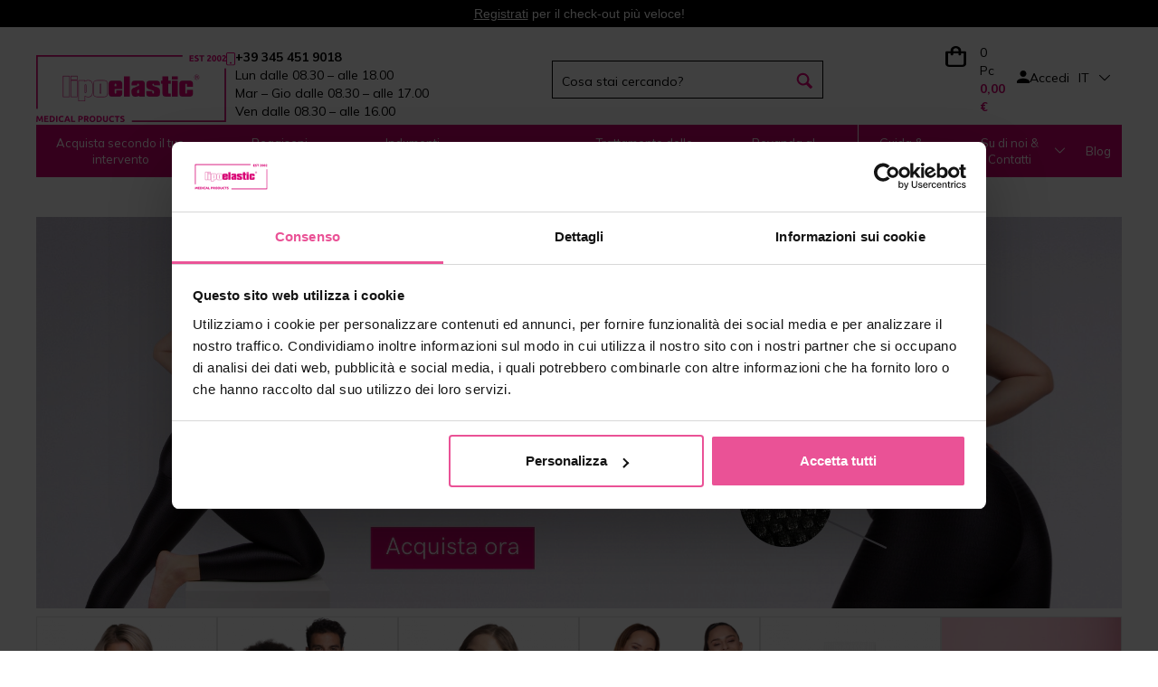

--- FILE ---
content_type: text/html; charset=utf-8
request_url: https://www.lipoelastic.it/abdominoplastika-1611746035
body_size: 14502
content:
<!DOCTYPE html>
<html lang="it">
<head>

    <meta charset="UTF-8"/>
	<base href= https://www.lipoelastic.it>
    <link rel="icon" href="http://www.lipoelastic.it/favicon.png" type="image/x-icon"/>
    <link rel="preconnect" href="https://connect.facebook.net" crossorigin>
    <link rel="dns-prefetch" href="https://connect.facebook.net">
    <link href="https://fonts.googleapis.com/css2?family=Inter&family=Mulish:wght@300;400;500;600;700&display=swap" rel="stylesheet">
    <link rel="stylesheet" href="http://www.lipoelastic.it/css/global/bootstrap.css?ts=1633353527" /><link rel="stylesheet" href="http://www.lipoelastic.it/css/components/jquery-ui.css?ts=1633353527" /><link rel="stylesheet" href="http://www.lipoelastic.it/css/icomoon.css?ts=1633353527" /><link rel="stylesheet" href="http://www.lipoelastic.it/scripts/select2/css/select2.css?ts=1633353529" /><link rel="stylesheet" href="http://www.lipoelastic.it/css/components/slick.css?ts=1633353527" /><link rel="stylesheet" href="http://www.lipoelastic.it/css/components/bit-product-gallery.css?ts=1633353527" /><link rel="stylesheet" href="http://www.lipoelastic.it/scripts/swiper/css/swiper.min.css?ts=1633353529" /><link rel="stylesheet" href="http://www.lipoelastic.it/css/global/flex-grid.css?ts=1633353527" /><link rel="stylesheet" href="http://www.lipoelastic.it/css/global/magic.css?ts=1725454997" /><link rel="stylesheet" href="http://www.lipoelastic.it/scripts/swiper/custom.css?ts=1633353529" /><link rel="stylesheet" href="http://www.lipoelastic.it/css/other/gabi.css?ts=1633353527" /><link rel="preload" href="https://fonts.googleapis.com/css2?family=Inter:ital,opsz,wght@0,14..32,100..900;1,14..32,100..900&family=Mulish:ital,wght@0,200..1000;1,200..1000&display=swap" /><link rel="stylesheet" href="http://www.lipoelastic.it/css/vite/dist/assets/main-R1CQW8rS.css?ts=1768909363" /><link rel="stylesheet" href="http://www.lipoelastic.it/css/vite/dist/assets/redesign-BlJFg3M4.css?ts=1768909363" />        <!--[if IE]>
        <link rel="stylesheet" type="text/css" href="http://www.lipoelastic.it/css/global/ie.css"/>
        <![endif]-->
            <script type="text/javascript">
        var liveUrl = 'http://www.lipoelastic.it/';
        var processUrl = 'https://www.lipoelastic.it/save';
        var currencyCode = '€';
        var lazyLoadOnScroll = false;
        var minCharSearchLimit = 2;
        var translate = {
            'addToCompare': 'Aggiungi ai preferiti',
            'remFromComp': 'Rimuovi dal confronto',
            'addToFavorite': 'Aggiungi ai preferiti',
            'remFromFav': 'Rimuovi dai preferiti',
            'wrongEmail': 'Indirizzo e-mail non valido',
            'wrongFirstName': 'Neplatné jméno',
            'wrongLastName': 'Neplatná příjmení',
            'wrongZip': 'CAP non valido',
            'wrongPhone': 'Numero di telefono non valido.',
            'wrongCity': 'Město není platné.',
            'sending': 'Invio',
            'step3url': 'http://www.lipoelastic.it/adresa',
            'showFilters': 'Mostra filtri',
            'hideFilters': 'Nascondi filtri',
            'forFreeText': 'Gratuito',
            'termsAgreementAlert': 'Devi accettare i termini e le condizioni',
            'cartItemDeleteConfirm': 'Vuoi davvero eliminare questo prodotto dal tuo carrello?',
            'images': 'Immagini',
            'searchTooShort': 'Il testo deve avere minimo 2 caratteri.',
            'videos': 'Video'
        };
        var packetaUsePreProdWidgetVersion = true;
    </script>
    <script type="module" src="css/vite/dist/assets/redesign-CQsdU-XB.js"></script><script src="https://code.jquery.com/jquery-3.2.1.min.js" integrity="sha256-hwg4gsxgFZhOsEEamdOYGBf13FyQuiTwlAQgxVSNgt4=" crossorigin="anonymous"></script><script src="https://www.google.com/recaptcha/api.js" async=""></script><script src="http://www.lipoelastic.it/scripts/jquery/jquery-ui.min.js?ts=1633353529"></script><script src="http://www.lipoelastic.it/scripts/touch-punch.js?ts=1633353529"></script><script src="http://www.lipoelastic.it/scripts/touchSwipe/jquery.touchSwipe.min.js?ts=1633353529"></script><script src="http://www.lipoelastic.it/scripts/select2/js/select2.min.js?ts=1633353529"></script><script src="http://www.lipoelastic.it/scripts/bit-product-gallery.js?ts=1633353529"></script><script src="http://www.lipoelastic.it/scripts/bootstrap.js?ts=1633353529"></script><script src="http://www.lipoelastic.it/scripts/swiper/custom.js?ts=1633353529" async=""></script><script src="http://www.lipoelastic.it/scripts/swiper/js/swiperNew/swiper.js?ts=1633353529" async=""></script><script src="http://www.lipoelastic.it/scripts/slick.js?ts=1633353529"></script><script src="http://www.lipoelastic.it/scripts/questionaire.js?ts=1633353529"></script><script src="http://www.lipoelastic.it/scripts/scroll-up-header.js?ts=1661416359"></script><script src="http://www.lipoelastic.it/scripts/fixed-product-nav.js?ts=1633353529"></script><script src="http://www.lipoelastic.it/css/vite/dist/assets/main-D4Ebqo-O.js?ts=1768909363"></script>
    <meta name="author" content="ProCorp Solutions s.r.o.">
    <meta name="keywords" content="Abdominoplastika">
    <meta name="description" content="Abdominoplastika">
        <meta name="viewport" content="width=device-width, initial-scale=1.0, maximum-scale=1.0, user-scalable=no"/>
            <meta name="robots" content="index, follow">
    
    <title>Abdominoplastika - Lipoelastic.it</title>

    <script>
        window.onload = function(e)
        {
            if($('#street').length > 0)
            {
                setOrderData($('#street'));
                setOrderData($('#zip'));
                setOrderData($('#city'));
                setOrderData($('#houseNumber'));
            }
        }
    </script>
    <script type="text/javascript" async>
        var Foxentry
        (function () {
            var e = document.querySelector("script"), s = document.createElement('script');
            s.setAttribute('type', 'text/javascript');
            s.setAttribute('async', 'true');
            s.setAttribute('src', 'https://cdn.foxentry.cz/lib');
            e.parentNode.appendChild(s);
            s.onload = function(){ Foxentry = new FoxentryBase('26m5XjEZ3i'); };
        })();
    </script>
    
    
    
            <!-- Samba.ai pixel -->
        <script src="https://yottlyscript.com/script.js?tp=734821585"></script>
        <!-- End Samba.ai pixel -->
    
    
    
    
    
    
    
    
    <link rel='alternate' hreflang='x-default' href='' /><link rel='alternate' hreflang='cs' href='https://www.lipoelastic.cz/abdominoplastika-1611746034' /><link rel='alternate' hreflang='de-de' href='https://www.lipoelastic.de/bauchdeckenstraffung-mannern' /><link rel='alternate' hreflang='de-at' href='https://www.lipoelastic.at/bauchdeckenstraffung-mannern' />    
        <meta property="og:title" content="Abdominoplastika - Lipoelastic.it">
        <meta property="og:url" content="http://www.lipoelastic.it/abdominoplastika-1611746035">
        <meta property="og:description" content="Abdominoplastika">
        <meta property="og:type" content="website">
        <meta property="og:site_name" content="Abdominoplastika - Lipoelastic.it">    <meta name="facebook-domain-verification" content="brdbst10kzrohzhphfn5alrjs46rf0" />            <meta name="google-site-verification" content="B0Z9zcYvBOZbAPhjo9U6_bRiQGgdIK6klfWhLKF2jVg" />
            <!-- TrustBox script --> 
                <script type="text/javascript" src="//widget.trustpilot.com/bootstrap/v5/tp.widget.bootstrap.min.js" async></script>
            <!-- End TrustBox script -->
            
                    <!-- <script>
             dataLayer = [];
         </script>-->
        <!-- Google Tag Manager -->
        <script>
            (function (w, d, s, l, i) {
                w[l] = w[l] || [];
                w[l].push({'gtm.start': new Date().getTime(), event: 'gtm.js'});
                var f = d.getElementsByTagName(s)[0], j = d.createElement(s), dl = l != 'dataLayer' ? '&l=' + l : '';
                j.async = true;
                j.src = 'https://www.googletagmanager.com/gtm.js?id=' + i + dl;
                f.parentNode.insertBefore(j, f);
            })(window, document, 'script', 'dataLayer', 'GTM-TLMS7FK');
        </script>
        <!-- End Google Tag Manager -->
        <script>
                        dataLayer.push({
                'visitorLoginState': 'anonymous'
            });
                    </script>
            <link href="https://fonts.googleapis.com/css?family=Open+Sans" rel="preload">
    <script src='https://api.tiles.mapbox.com/mapbox-gl-js/v2.10.0/mapbox-gl.js'></script>
    <link href='https://api.tiles.mapbox.com/mapbox-gl-js/v2.10.0/mapbox-gl.css' rel='stylesheet'>

        <script>
        const intervalNum = setInterval( function() {
            if(document.location.pathname === '/p/vraceni-reklamace')
            {
                if (document.location.search.includes("retino-portal-37d0-url") )
                {
                    let newurl = document.location.pathname + document.location.search;
                    newurl = newurl.replace(/retino-portal-37d0-url=.*?(?:&|$)/,"");
                    if (newurl.endsWith("?"))
                    {
                        newurl = newurl.replace("?","")
                    }

                    window.history.pushState({}, document.title, newurl);
                    clearInterval(intervalNum);
                }
            }
        }, 1000);
    </script>
</head>
<body class="display-5 menu-item-116 language-15">
<div id="fb-root"></div>
        <!-- Google Tag Manager (noscript) -->
        <noscript>
            <iframe src="https://www.googletagmanager.com/ns.html?id=GTM-TLMS7FK"
                    height="0" width="0" style="display:none;visibility:hidden"></iframe>
        </noscript>
        <!-- End Google Tag Manager (noscript) -->

        
        
            <div class="banner line-banner green registration mobile-320-off" style="background : #000000;">
                <p><a href="https://www.lipoelastic.it/registrati" target="_blank">Registrati</a>&nbsp;per il check-out pi&ugrave; veloce!</p>

            </div>
            <div class="banner line-banner green registration mobile-320-on" style="background : #000000;">
                <p><a href="https://www.lipoelastic.it/registrati" target="_blank">Registrati</a>&nbsp;per il check-out pi&ugrave; veloce!</p>

            </div>

<header id="header_redesign">
    <div id="upper-header" class='site-block'>
        <div class="container">
            <div class="upper-header-desktop">
                <div class="upper-header_logo-with-text">
                    <a href="http://www.lipoelastic.it/">
                        <img src="../img/images/logo.webp" alt="logo"/>
                    </a>
                    <div class="upper-header_text-wrapper">
                        <img class="upper-header_icon" src="../img/icons/phone-icon.svg" alt="logo"/>
                        <div class="upper-header_text">
                                                            <strong>
                                    +39 345 451 9018                                </strong>
                                <div class="cell hours">
                                    Lun dalle 08.30 – alle 18.00<br>Mar – Gio dalle 08.30 – alle 17.00<br>Ven dalle 08.30 – alle 16.00                                </div>
                                                    </div>
                    </div>
                </div>
                <div class="search_wrapper">
                    <div class="search valb p-initial">
                        
        <div id="product-search-form-1" class="p-initial product-search-form">
            <form onsubmit="return productSearch(jQuery(this));" action="https://www.lipoelastic.it/ricerca" name="search_form" method="get">
                <div id="search-input-1" class="search-input">
                    <input autocomplete="off" onkeyup="return suggestProducts($(this));"  data-api-url="host.docker.internal:65532/api/v1/page-list" type="text" name="phrase" value="" placeholder="Cosa stai cercando?" />
                    <div id="search_ajax_loader-1" class="search_ajax_loader"><img src="/images/loading.gif" alt="Lipoelastic.it - Loading" /></div>
                </div>
                <div id="search_submit-1">
                    <input type="submit" id="submit_search-1" name="submit_search" class="hidden" value="Vyhledat" />
                </div>
                <div id="search_submit_label-1" class="search_submit_label">
                        
        <label for="submit_search-1">
        <img
                class="upper-header_icon"
                src="../img/icons/search-icon.svg"
                alt="search"
            />
            
            <span class="text">Vyhledat</span>
            </label>
            
                </div>
            </form>
            <div id="search_result-1" class="search_result shadow"></div>
            <div id="search-dropdown-1" class="dropdown-overlay"></div>
        </div>                    </div>
                </div>
                <div class='upper-header-wrapper'>
                    <div class="upper-header_basket-wrapper">
                        
<div id="cart-module" data-js-reload-order-summary class="dropdown dropdown-hover">
    <a href="http://www.lipoelastic.it/carrello" class="wrap">
        <div class="table"><div class="cell freeShipping gold">
                <div class="wrap"><span>Aggiungi prodotti per un valore di <strong class="text-nowrap">100,00 €</strong> ed ottieni <strong>la consegna gratuita</strong></span></div>
            </div>
            <div class="cell icon gold">
                <span class="quantity-mobile" data-js-reload-order-summary">0</span><img src="/img/icons/basket-icon.svg" alt=Carrello>
            </div>
            <div class="upper-header_text-wrapper">
            <img src="/img/icons/basket-icon.svg" alt=Carrello>
            <div class="cell amounts">
            <span class="quantity gold">0 Pc</span>
                
                <span class="total">0,00 €</span>
            </div>
            </div>
        </div>
    </a>
                    <div class="dropdown-box dropdown-box-right">
                    <div class="wrap">
                    <i class="close dropdown-close icon-close"></i>
                    <div class="empty-cart">
                        <div class="dropdown-header text-left"> Il tuo carrello attualmente è vuoto</div>
                        <hr>
                        <div class="dropdown-content text-left">Hai bisogno di un consiglio? <a href="http://www.lipoelastic.it/aiuto">Contatta il nostro servizio clienti.</a></div>
                    </div>
                
        </div>
    </div>
</div>                    </div>
                    <div class="cell user text-right dropdown dropdown-hover-delay upper-header_sign-up">
                        <!-- <div class="arrowdown"></div> -->
                        
                    <div class="cell icon">
                        <img
                            class="upper-header_icon"
                            src="../img/icons/person-icon.svg"
                            alt="sign_up"
                        />
                    </div>
                    <div class="cell links"><a class="dropdown dropdown-hover">Accedi</a>
        </div>
            <div class="dropdown-login dropdown-box dropdown-box-right">
                <div class="wrap">
                    <i class="close dropdown-close icon-close"></i>
                            <div class="user-login">
            <div class="flex-row space-between fixed-width stretched">
                <div class="login side">
                    <form onsubmit="return tryToLogin($(this))" action="https://www.lipoelastic.it/save" method="post">
                        <div class="form-group">
                                                        <!-- <label for="loginEmail-frm69721f7cbacf0">E-mail:*</label> -->
                            <input id="loginEmail-frm69721f7cbacf0" class="mandatory upper-header_sign-up_credentials" type="email" name="username" placeholder="E-mail*" />
                                                    </div>
                        <div class="form-group">
                                                            <input id="loginPass-frm69721f7cbacf0" class="mandatory upper-header_sign-up_credentials" type="password" name="password" placeholder="Password*"/>
                                <a class="loginForgot" href="http://www.lipoelastic.it/password-dimenticata">Password dimenticata</a>
                            
                        </div>
                        <div class="form-group">
                            <input type="hidden" name="login" value="1" />
                            <input type="submit" name="forceLogin" id="forceLogin-frm69721f7cbacf0" value="1" class="hidden" />
                            <label for="forceLogin-frm69721f7cbacf0" class="btn btn-primary">
                                Accedi                            </label>
                        </div>
                    </form>
                </div>
                                    <div class="registration side flex-col fixed-size">
                                                                                    <p class="title">Registrati ed approfitta dei vantaggi</p>
                                                                            <p><ul class='checkmarks'>
<li>Checkout più veloce</li> 
<li> Visualizza la cronologia degli ordini</li> 
<li> Ricevi offerte speciali</li>
<li> e molto altro...</li>
</ul></p>

                                                    <a class="btn registration-btn" href="http://www.lipoelastic.it/registrati">
                                Registrati                            </a>
                        
                    </div>
                                </div>
            <div class="resultContainer"></div>
        </div>
        
                </div>
            </div>
            
            <div class="dropdown-overlay"></div>                    </div>
                    <div class="cell country text-right">
                        <div class="country-module dropdown-module country__select_module_container">
    <div class="selected flex-row center country__select_module_toggler">
        <span class="code">IT</span>
        <i class="arrow icon-chevron-thin-down"></i>
    </div>
    <div class="dropdown">
        <div class="wrap">
            <form method="post" action="https://www.lipoelastic.it/save">
                <div class="options row country__select_module">
                    <div class="country__select_module_close ">Chiudi</div>
                                            <div class="col-md-4">
                                                    <label class="country-option option radio-label flex-row center">
                                                                    <a href="https://lipoelastic.com.au" class="radio-label flex-row center">
                                        <input type="radio">
                                        <span class="flag"><img src="http://www.lipoelastic.it//images/system/flags/au_flag.svg" alt="Australia" class="flag" /></span>
                                        <span class="name">Australia</span>
                                    </a>
                                                                </label>
                                                        <label class="country-option option radio-label flex-row center">
                                                                    <a href="https://lipoelastic.be/abdominoplastika-1611746035" class="radio-label flex-row center">
                                        <input type="radio">
                                        <span class="flag"><img src="http://www.lipoelastic.it//images/system/flags/be_flag.svg" alt="Belgique" class="flag" /></span>
                                        <span class="name">Belgique</span>
                                    </a>
                                                                </label>
                                                        <label class="country-option option radio-label flex-row center">
                                                                    <a href="https://www.lipoelasticshop.ca/" class="radio-label flex-row center">
                                        <input type="radio">
                                        <span class="flag"><img src="http://www.lipoelastic.it//images/system/flags/ca_flag.jpg" alt="Canada" class="flag" /></span>
                                        <span class="name">Canada</span>
                                    </a>
                                                                </label>
                                                        <label class="country-option option radio-label flex-row center">
                                                                    <a href="https://lipoelastic.cz/abdominoplastika-1611746034" class="radio-label flex-row center">
                                        <input type="radio">
                                        <span class="flag"><img src="http://www.lipoelastic.it//images/system/flags/cz_flag.svg" alt="Česká republika" class="flag" /></span>
                                        <span class="name">Česká republika</span>
                                    </a>
                                                                </label>
                                                        <label class="country-option option radio-label flex-row center">
                                                                    <a href="https://lipoelastic.de/bauchdeckenstraffung-mannern" class="radio-label flex-row center">
                                        <input type="radio">
                                        <span class="flag"><img src="http://www.lipoelastic.it//images/system/flags/de_flag.svg" alt="Deutschland" class="flag" /></span>
                                        <span class="name">Deutschland</span>
                                    </a>
                                                                </label>
                                                        <label class="country-option option radio-label flex-row center">
                                                                    <a href="https://lipoelastic.es/abdominoplastika-1611746035" class="radio-label flex-row center">
                                        <input type="radio">
                                        <span class="flag"><img src="http://www.lipoelastic.it//images/system/flags/es_flag.svg" alt="España" class="flag" /></span>
                                        <span class="name">España</span>
                                    </a>
                                                                </label>
                                                        <label class="country-option option radio-label flex-row center">
                                                                    <a href="https://lipoelastic.fr/" class="radio-label flex-row center">
                                        <input type="radio">
                                        <span class="flag"><img src="http://www.lipoelastic.it//images/system/flags/fr_flag.svg" alt="France" class="flag" /></span>
                                        <span class="name">France</span>
                                    </a>
                                                                </label>
                                                    </div>
                                                <div class="col-md-4">
                                                    <label class="country-option option radio-label flex-row center">
                                                                    <a href="https://lipoelastic.com/abdominoplastika-1611746034" class="radio-label flex-row center">
                                        <input type="radio">
                                        <span class="flag"><img src="http://www.lipoelastic.it//images/system/flags/eu_flag.jpg" alt="International" class="flag" /></span>
                                        <span class="name">International</span>
                                    </a>
                                                                </label>
                                                        <label class="country-option option radio-label flex-row center">
                                                                    <a href="https://eshop.lipoelastic.co.uk" class="radio-label flex-row center">
                                        <input type="radio">
                                        <span class="flag"><img src="http://www.lipoelastic.it//images/system/flags/ie_flag.svg" alt="Ireland" class="flag" /></span>
                                        <span class="name">Ireland</span>
                                    </a>
                                                                </label>
                                                        <label class="country-option option radio-label flex-row center">
                                                                    <a href="https://lipoelastic.it/abdominoplastika-1611746035" class="radio-label flex-row center">
                                        <input type="radio">
                                        <span class="flag"><img src="http://www.lipoelastic.it//images/system/flags/it_flag.svg" alt="Italy" class="flag" /></span>
                                        <span class="name">Italy</span>
                                    </a>
                                                                </label>
                                                        <label class="country-option option radio-label flex-row center">
                                                                    <a href="https://lipoelastic.hu" class="radio-label flex-row center">
                                        <input type="radio">
                                        <span class="flag"><img src="http://www.lipoelastic.it//images/system/flags/hu_flag.svg" alt="Magyarország" class="flag" /></span>
                                        <span class="name">Magyarország</span>
                                    </a>
                                                                </label>
                                                        <label class="country-option option radio-label flex-row center">
                                                                    <a href="https://lipoelastic.nl/abdominoplastika-1611746035" class="radio-label flex-row center">
                                        <input type="radio">
                                        <span class="flag"><img src="http://www.lipoelastic.it//images/system/flags/nl_flag.svg" alt="Nederland" class="flag" /></span>
                                        <span class="name">Nederland</span>
                                    </a>
                                                                </label>
                                                        <label class="country-option option radio-label flex-row center">
                                                                    <a href="https://lipoelastic.at/bauchdeckenstraffung-mannern" class="radio-label flex-row center">
                                        <input type="radio">
                                        <span class="flag"><img src="http://www.lipoelastic.it//images/system/flags/at_flag.svg" alt="Österreich" class="flag" /></span>
                                        <span class="name">Österreich</span>
                                    </a>
                                                                </label>
                                                        <label class="country-option option radio-label flex-row center">
                                                                    <a href="https://eshop.lipoelastic.pl" class="radio-label flex-row center">
                                        <input type="radio">
                                        <span class="flag"><img src="http://www.lipoelastic.it//images/system/flags/pl_flag.svg" alt="Polska" class="flag" /></span>
                                        <span class="name">Polska</span>
                                    </a>
                                                                </label>
                                                    </div>
                                                <div class="col-md-4">
                                                    <label class="country-option option radio-label flex-row center">
                                                                    <a href="https://eshop.lipoelastic.pt" class="radio-label flex-row center">
                                        <input type="radio">
                                        <span class="flag"><img src="http://www.lipoelastic.it//images/system/flags/pt_flag.svg" alt="Portugal" class="flag" /></span>
                                        <span class="name">Portugal</span>
                                    </a>
                                                                </label>
                                                        <label class="country-option option radio-label flex-row center">
                                                                    <a href="https://eshop.lipoelastic.ro" class="radio-label flex-row center">
                                        <input type="radio">
                                        <span class="flag"><img src="http://www.lipoelastic.it//images/system/flags/ro_flag.svg" alt="România" class="flag" /></span>
                                        <span class="name">România</span>
                                    </a>
                                                                </label>
                                                        <label class="country-option option radio-label flex-row center">
                                                                    <a href="https://lipoelastic.sk/abdominoplastika-muzi" class="radio-label flex-row center">
                                        <input type="radio">
                                        <span class="flag"><img src="http://www.lipoelastic.it//images/system/flags/sk_flag.svg" alt="Slovensko" class="flag" /></span>
                                        <span class="name">Slovensko</span>
                                    </a>
                                                                </label>
                                                        <label class="country-option option radio-label flex-row center">
                                                                    <a href="https://eshop.lipoelastic.co.za" class="radio-label flex-row center">
                                        <input type="radio">
                                        <span class="flag"><img src="http://www.lipoelastic.it//images/system/flags/za_flag.svg" alt="South Africa" class="flag" /></span>
                                        <span class="name">South Africa</span>
                                    </a>
                                                                </label>
                                                        <label class="country-option option radio-label flex-row center">
                                                                    <a href="https://eshop.lipoelastic.ch" class="radio-label flex-row center">
                                        <input type="radio">
                                        <span class="flag"><img src="http://www.lipoelastic.it//images/system/flags/ch_flag.svg" alt="Switzerland" class="flag" /></span>
                                        <span class="name">Switzerland</span>
                                    </a>
                                                                </label>
                                                        <label class="country-option option radio-label flex-row center">
                                                                    <a href="https://lipoelastic.co.uk/abdominoplastika-1611746034" class="radio-label flex-row center">
                                        <input type="radio">
                                        <span class="flag"><img src="http://www.lipoelastic.it//images/system/flags/uk_flag.jpg" alt="UK" class="flag" /></span>
                                        <span class="name">UK</span>
                                    </a>
                                                                </label>
                                                        <label class="country-option option radio-label flex-row center">
                                                                    <a href="https://lipoelasticshop.com/abdominoplastika-1611746034" class="radio-label flex-row center">
                                        <input type="radio">
                                        <span class="flag"><img src="http://www.lipoelastic.it//images/system/flags/us_flag.svg" alt="United States" class="flag" /></span>
                                        <span class="name">United States</span>
                                    </a>
                                                                </label>
                                                    </div>
                                        </div>
                <input type="hidden" name="entity" value="Category" />
                <input type="hidden" name="entityId" value="116" />
            </form>
        </div>
    </div>
</div>
                    </div>
                                    </div>
            </div>
        </div>
    </div>
    <div class="site-block navigation">
        <div class="container">
            <div class="table">
                <div class="cell p-initial">
                            <nav class="category-nav p-initial">
            <ul class="nav p-initial">
                                        <li class="category-item  level-0 nav-item-49 isParent">
                                                            <a href="http://www.lipoelastic.it/acquista-secondo-il-tuo-intervento">
                                                                        <span>Acquista secondo il tuo intervento</span>
                                                                            <span class="arrow"></span>
                                                                        </a>
                                                                <div class="nav-box nav-box-procedures">
    <!-- <div class="flex-row titles">
        <div class="nav-box-col nav-box-categories">
            <div class="wrap">
                <a href="http://www.lipoelastic.it/acquista-secondo-il-tuo-intervento" class="title">E-SHOP</a>
            </div>
        </div>
    </div> -->
    <div class="flex-row contents">
        <div class="nav-box-col nav-box-categories">
            <div class="wrap">
                <nav class="category-nav">
                    <ul class="nav">
                                                <li class="category-item level-1 nav-item isParent">
                            <a href="http://www.lipoelastic.it/interventi-seno">
                                <span>Interventi seno</span>
                                                                    <span class="arrow"></span>
                                                            </a>
                                                                                <nav class="category-nav">
            <ul class="nav">
                                        <li class="category-item  level-2 nav-item-50">
                                                            <a href="http://www.lipoelastic.it/mastoplastica-additiva-ricostruzione-seno">
                                                                        <span>Mastoplastica additiva - ricostruzione seno</span>
                                                                    </a>
                                                                                        </li>
                                                <li class="category-item  level-2 nav-item-54">
                                                            <a href="http://www.lipoelastic.it/mastoplastica-riduttiva-mastopessi">
                                                                        <span>Mastoplastica riduttiva - Mastopessi</span>
                                                                    </a>
                                                                                        </li>
                                                <li class="category-item  level-2 nav-item-125">
                                                            <a href="http://www.lipoelastic.it/lipofilling-seno">
                                                                        <span>Lipofilling seno</span>
                                                                    </a>
                                                                                        </li>
                        
            </ul>
        </nav>


                                </li>
                                                <li class="category-item level-1 nav-item isParent">
                            <a href="http://www.lipoelastic.it/interventi-donna">
                                <span>Interventi donna</span>
                                                                    <span class="arrow"></span>
                                                            </a>
                                                                                <nav class="category-nav">
            <ul class="nav">
                                        <li class="category-item  level-2 nav-item-56">
                                                            <a href="http://www.lipoelastic.it/addominoplastica-diastasi">
                                                                        <span>Addominoplastica - Diastasi</span>
                                                                    </a>
                                                                                        </li>
                                                <li class="category-item  level-2 nav-item-58">
                                                            <a href="http://www.lipoelastic.it/liposuzione-addome-fianchi">
                                                                        <span>Liposuzione addome - fianchi</span>
                                                                    </a>
                                                                                        </li>
                                                <li class="category-item  level-2 nav-item-126">
                                                            <a href="http://www.lipoelastic.it/liposuzione-o-lifting-gambe">
                                                                        <span>Liposuzione o lifting gambe</span>
                                                                    </a>
                                                                                        </li>
                                                <li class="category-item  level-2 nav-item-63">
                                                            <a href="http://www.lipoelastic.it/interventi-combinati-donna">
                                                                        <span>Interventi combinati donna</span>
                                                                    </a>
                                                                                        </li>
                                                <li class="category-item  level-2 nav-item-62">
                                                            <a href="http://www.lipoelastic.it/lipofilling-glutei">
                                                                        <span>Lipofilling glutei</span>
                                                                    </a>
                                                                                        </li>
                                                <li class="category-item  level-2 nav-item-64">
                                                            <a href="http://www.lipoelastic.it/post-parto">
                                                                        <span>Post-parto</span>
                                                                    </a>
                                                                                        </li>
                                                <li class="category-item  level-2 nav-item-65">
                                                            <a href="http://www.lipoelastic.it/lipedema-1612864784">
                                                                        <span>Lipedema</span>
                                                                    </a>
                                                                                        </li>
                                                <li class="category-item  level-2 nav-item-61">
                                                            <a href="http://www.lipoelastic.it/liposuzione-o-lifting-braccia">
                                                                        <span>Liposuzione o lifting braccia</span>
                                                                    </a>
                                                                                        </li>
                                                <li class="category-item  level-2 nav-item-59">
                                                            <a href="http://www.lipoelastic.it/interventi-viso-donna">
                                                                        <span>Interventi viso donna</span>
                                                                    </a>
                                                                                        </li>
                        
            </ul>
        </nav>


                                </li>
                                                <li class="category-item level-1 nav-item isParent">
                            <a href="http://www.lipoelastic.it/interventi-uomo">
                                <span>Interventi uomo</span>
                                                                    <span class="arrow"></span>
                                                            </a>
                                                                                <nav class="category-nav">
            <ul class="nav">
                                        <li class="category-item  level-2 nav-item-69">
                                                            <a href="http://www.lipoelastic.it/addominoplastica-liposuzione-addome">
                                                                        <span>Addominoplastica - liposuzione addome</span>
                                                                    </a>
                                                                                        </li>
                                                <li class="category-item  level-2 nav-item-68">
                                                            <a href="http://www.lipoelastic.it/ginecomastia-interventi-torace">
                                                                        <span>Ginecomastia - Interventi torace</span>
                                                                    </a>
                                                                                        </li>
                                                <li class="category-item  level-2 nav-item-71">
                                                            <a href="http://www.lipoelastic.it/interventi-combinati-uomo">
                                                                        <span>Interventi combinati uomo</span>
                                                                    </a>
                                                                                        </li>
                                                <li class="category-item  level-2 nav-item-70">
                                                            <a href="http://www.lipoelastic.it/interventi-viso-uomo">
                                                                        <span>Interventi viso uomo</span>
                                                                    </a>
                                                                                        </li>
                        
            </ul>
        </nav>


                                </li>
                                                <li class="category-item level-1 nav-item isParent">
                            <a href="http://www.lipoelastic.it/transgender">
                                <span>Transgender</span>
                                                                    <span class="arrow"></span>
                                                            </a>
                                                                                <nav class="category-nav">
            <ul class="nav">
                                        <li class="category-item  level-2 nav-item-74">
                                                            <a href="http://www.lipoelastic.it/m-f">
                                                                        <span>M -> F</span>
                                                                    </a>
                                                                                        </li>
                                                <li class="category-item  level-2 nav-item-75">
                                                            <a href="http://www.lipoelastic.it/f-m">
                                                                        <span>F -> M</span>
                                                                    </a>
                                                                                        </li>
                        
            </ul>
        </nav>


                                </li>
                                            </ul>
                </nav>
            </div>
        </div>
    </div>
</div>                        </li>
                                                <li class="category-item  level-0 nav-item-1 isParent">
                                                            <a href="http://www.lipoelastic.it/reggiseni-compressivi">
                                                                        <span>Reggiseni compressivi</span>
                                                                            <span class="arrow"></span>
                                                                        </a>
                                                                            <div class="nav-box">
            <div class="flex-row titles">
            <div class="nav-box-col nav-box-categories" >

            <div class="wrap" style="align-items: baseline;">
                                    <a href="https://www.lipoelastic.it/p/come-misurarsi" class="title">
                        <img src="./img/icons/tape_measure.svg" alt="tape-measure" width="25" height="25"/>
                        Come misurarsi</a>
                                                                                </div>
            </div>
                            <div class="nav-box-col nav-box-article">
                                    <div class="wrap">
                                        <!--<div class="title">-->
                    <div>
                                    <a class="title" href="/informazioni-utili-sui-reggiseni-compressivi">
                                    <img src="./img/icons/info-icon.svg" alt="info" width="25" height="25" />
                                    Scopri di più sui reggiseni compressivi post-operatori</a></div>                            <!--                        <div class="title">-->
<!--                            <img src="./img/icons/info-icon.svg" alt="info" width="25" height="25" />-->
<!--                            --><!--                        </div>-->
<!--                        -->
                </div>
                </div>
                <div class="nav-box-col nav-box-faq">
                </div>
                        </div>

            <div class="flex-row contents">
            <div class="nav-box-col nav-box-categories" >
                        <div class="wrap">
                    <nav class="category-nav">
            <ul class="nav">
                                        <li class="category-item  level-1 nav-item-39">
                                                            <a href="http://www.lipoelastic.it/reggisenicompressivi">
                                                                        <span>Reggiseni compressivi</span>
                                                                    </a>
                                                                                        </li>
                                                <li class="category-item  level-1 nav-item-33">
                                                            <a href="http://www.lipoelastic.it/fasce-stabilizzanti-seno">
                                                                        <span>Fasce stabilizzanti seno</span>
                                                                    </a>
                                                                                        </li>
                        
            </ul>
        </nav>


                    </div>
            </div>
                                        <div class="nav-box-col nav-box-article">
                                    <div class="wrap" >
                                        <div class="image">
                                            </div>
                    <!--                        <div class="title">-->
<!--                            --><!--                        </div>-->
<!--                        -->                </div>
                </div>
                <div class="nav-box-col nav-box-faq">
                    <div class="wrap" style="padding-bottom: 0;">

                                                <!--<div class="image">
                            <img src="/images/articles/article-nagor/menu_implantaty.jpg">
                        </div>-->
                                            </div>
                </div>
                            </div>
            </div>
                                    </li>
                                                <li class="category-item  level-0 nav-item-2 isParent">
                                                            <a href="http://www.lipoelastic.it/indumenti-compressivi">
                                                                        <span>Indumenti compressivi</span>
                                                                            <span class="arrow"></span>
                                                                        </a>
                                                                            <div class="nav-box">
            <div class="flex-row titles">
            <div class="nav-box-col nav-box-categories" >

            <div class="wrap" style="align-items: baseline;">
                                    <a href="https://www.lipoelastic.it/p/come-misurarsi" class="title">
                        <img src="./img/icons/tape_measure.svg" alt="tape-measure" width="25" height="25"/>
                        Come misurarsi</a>
                                                <a href="/informazioni-utili-sulle-guaine-compressive" class="title">
                            <img src="./img/icons/info-icon.svg" alt="info" width="25" height="25"/>
                            Guaine compressive</a>
                                                                                 </div>
            </div>
                            <div class="nav-box-col nav-box-article">
                                    <div class="wrap">
                                        <!--<div class="title">-->
                    <div>
                                    <a class="title" href="/p/come-scegliere-i-leggings-compressivi">
                                    <img src="./img/icons/info-icon.svg" alt="info" width="25" height="25" />
                                    Come scegliere i leggings compressivi</a></div>                            <!--                        <div class="title">-->
<!--                            <img src="./img/icons/info-icon.svg" alt="info" width="25" height="25" />-->
<!--                            --><!--                        </div>-->
<!--                        -->
                </div>
                </div>
                <div class="nav-box-col nav-box-faq">
                </div>
                        </div>

            <div class="flex-row contents">
            <div class="nav-box-col nav-box-categories" >
                        <div class="wrap">
                    <nav class="category-nav">
            <ul class="nav">
                                        <li class="category-item  level-1 nav-item-34">
                                                            <a href="http://www.lipoelastic.it/pantaloni-compressivi-post-operatori-donna">
                                                                        <span>Pantaloni compressivi post-operatori donna</span>
                                                                    </a>
                                                                                        </li>
                                                <li class="category-item  level-1 nav-item-128">
                                                            <a href="http://www.lipoelastic.it/guaine-donna">
                                                                        <span>Guaine donna</span>
                                                                    </a>
                                                                                        </li>
                                                <li class="category-item  level-1 nav-item-7">
                                                            <a href="http://www.lipoelastic.it/corpetti-donna">
                                                                        <span>Corpetti donna</span>
                                                                    </a>
                                                                                        </li>
                                                <li class="category-item  level-1 nav-item-4">
                                                            <a href="http://www.lipoelastic.it/guaine-intere-donna">
                                                                        <span>Guaine intere donna</span>
                                                                    </a>
                                                                                        </li>
                                                <li class="category-item  level-1 nav-item-35">
                                                            <a href="http://www.lipoelastic.it/guaine-lipofilling">
                                                                        <span>Guaine lipofilling</span>
                                                                    </a>
                                                                                        </li>
                                                <li class="category-item  level-1 nav-item-5">
                                                            <a href="http://www.lipoelastic.it/guaine-uomo">
                                                                        <span>Guaine uomo</span>
                                                                    </a>
                                                                                        </li>
                                                <li class="category-item  level-1 nav-item-36">
                                                            <a href="http://www.lipoelastic.it/corpetti-uomo">
                                                                        <span>Corpetti uomo</span>
                                                                    </a>
                                                                                        </li>
                                                <li class="category-item  level-1 nav-item-37">
                                                            <a href="http://www.lipoelastic.it/pantaloni-compressivi-post-operatori-uomo">
                                                                        <span>Pantaloni compressivi post-operatori uomo</span>
                                                                    </a>
                                                                                        </li>
                                                <li class="category-item  level-1 nav-item-23">
                                                            <a href="http://www.lipoelastic.it/guaine-viso">
                                                                        <span>Guaine viso</span>
                                                                    </a>
                                                                                        </li>
                                                <li class="category-item  level-1 nav-item-25">
                                                            <a href="http://www.lipoelastic.it/fasce-addominali">
                                                                        <span>Fasce addominali</span>
                                                                    </a>
                                                                                        </li>
                                                <li class="category-item  level-1 nav-item-24">
                                                            <a href="http://www.lipoelastic.it/maniche-compressive-post-operatorie">
                                                                        <span>Maniche compressive post-operatorie</span>
                                                                    </a>
                                                                                        </li>
                                                <li class="category-item  level-1 nav-item-6 isParent">
                                                            <a href="http://www.lipoelastic.it/altri-prodotti">
                                                                        <span>Altri prodotti</span>
                                                                            <span class="arrow"></span>
                                                                        </a>
                                                                        <nav class="category-nav">
            <ul class="nav">
                                        <li class="category-item  level-2 nav-item-28">
                                                            <a href="http://www.lipoelastic.it/calze-antitrombo">
                                                                        <span>Calze antitrombo</span>
                                                                    </a>
                                                                                        </li>
                        
            </ul>
        </nav>


                                </li>
                                                <li class="category-item  level-1 nav-item-38 isParent">
                                                            <a href="http://www.lipoelastic.it/best-shapewear">
                                                                        <span>Shapewear</span>
                                                                            <span class="arrow"></span>
                                                                        </a>
                                                                        <nav class="category-nav">
            <ul class="nav">
                                        <li class="category-item  level-2 nav-item-103">
                                                            <a href="http://www.lipoelastic.it/leggings-compressivi-donna">
                                                                        <span>Leggings compressivi donna</span>
                                                                    </a>
                                                                                        </li>
                                                <li class="category-item  level-2 nav-item-45">
                                                            <a href="http://www.lipoelastic.it/shapewear-donna">
                                                                        <span>Shapewear donna</span>
                                                                    </a>
                                                                                        </li>
                                                <li class="category-item  level-2 nav-item-46">
                                                            <a href="http://www.lipoelastic.it/shapewear-uomo">
                                                                        <span>Shapewear uomo</span>
                                                                    </a>
                                                                                        </li>
                        
            </ul>
        </nav>


                                </li>
                        
            </ul>
        </nav>


                    </div>
            </div>
                                        <div class="nav-box-col nav-box-article">
                                    <div class="wrap" >
                                        <div class="image">
                                            </div>
                    <!--                        <div class="title">-->
<!--                            --><!--                        </div>-->
<!--                        -->                </div>
                </div>
                <div class="nav-box-col nav-box-faq">
                    <div class="wrap" style="padding-bottom: 0;">

                                                <!--<div class="image">
                            <img src="/images/articles/article-nagor/menu_implantaty.jpg">
                        </div>-->
                                            </div>
                </div>
                            </div>
            </div>
                                    </li>
                                                <li class="category-item  level-0 nav-item-32 isParent">
                                                            <a href="http://www.lipoelastic.it/lipedema">
                                                                        <span>Lipedema</span>
                                                                            <span class="arrow"></span>
                                                                        </a>
                                                                            <div class="nav-box">
            <div class="flex-row titles">
            <div class="nav-box-col nav-box-categories" >

            <div class="wrap" style="align-items: baseline;">
                                    <a href="https://www.lipoelastic.it/p/come-misurarsi" class="title">
                        <img src="./img/icons/tape_measure.svg" alt="tape-measure" width="25" height="25"/>
                        Come misurarsi</a>
                                                                        <a href="/tutto-cio-che-devi-sapere-sul-lipedema-scarica-il-tuo-e-book" class="title">
                            <img src="./img/icons/icons_ebook.svg" alt="ebook-download" width="25" height="25"/>
                            E-book gratuito</a>
                                                        </div>
            </div>
                            <div class="nav-box-col nav-box-article">
                                    <div class="wrap">
                                        <!--<div class="title">-->
                    <div>
                                    <a class="title" href="/informazioni-utili-sul-lipedema">
                                    <img src="./img/icons/info-icon.svg" alt="info" width="25" height="25" />
                                    Lipedema e terapia compressiva</a>
                                  </div>                            <!--                        <div class="title">-->
<!--                            <img src="./img/icons/info-icon.svg" alt="info" width="25" height="25" />-->
<!--                            --><!--                        </div>-->
<!--                        -->
                </div>
                </div>
                <div class="nav-box-col nav-box-faq">
                </div>
                        </div>

            <div class="flex-row contents">
            <div class="nav-box-col nav-box-categories" >
                        <div class="wrap">
                    <nav class="category-nav">
            <ul class="nav">
                                        <li class="category-item  level-1 nav-item-44">
                                                            <a href="http://www.lipoelastic.it/pantaloni-compressivi-post-operatori-lipedema">
                                                                        <span>Pantaloni compressivi post-operatori Lipedema</span>
                                                                    </a>
                                                                                        </li>
                                                <li class="category-item  level-1 nav-item-77">
                                                            <a href="http://www.lipoelastic.it/indumenti-compressivi-post-operatori-lipedema">
                                                                        <span>Indumenti compressivi post-operatori Lipedema</span>
                                                                    </a>
                                                                                        </li>
                        
            </ul>
        </nav>


                    </div>
            </div>
                                        <div class="nav-box-col nav-box-article">
                                    <div class="wrap" >
                                        <div class="image">
                                            </div>
                    <!--                        <div class="title">-->
<!--                            --><!--                        </div>-->
<!--                        -->                </div>
                </div>
                <div class="nav-box-col nav-box-faq">
                    <div class="wrap" style="padding-bottom: 0;">

                                                <!--<div class="image">
                            <img src="/images/articles/article-nagor/menu_implantaty.jpg">
                        </div>-->
                                            </div>
                </div>
                            </div>
            </div>
                                    </li>
                                                <li class="category-item  level-0 nav-item-76 isParent">
                                                            <a href="http://www.lipoelastic.it/trattamento-delle-cicatrici">
                                                                        <span>Trattamento delle cicatrici </span>
                                                                            <span class="arrow"></span>
                                                                        </a>
                                                                            <div class="nav-box">
            <div class="flex-row titles">
            <div class="nav-box-col nav-box-categories" >

            <div class="wrap" style="align-items: baseline;">
                <div class="title">
                                        <img src="./img/icons/info-icon.svg" alt="info" width="25" height="25" />
                                        <a href="/informazioni-utili-su-lipoelastic-gel"> Come prendersi cura delle cicatrici</a>
                                      </div>                </div>
            </div>
                            <div class="nav-box-col nav-box-article">
                                    <div class="wrap">
                                        <!--<div class="title">-->
                    <div class="title">
                                    <img src="./img/icons/info-icon.svg" alt="info" width="25" height="25" />
                                        <a href="/p/come-utilizzare-i-prodotti-per-le-cicatrici-lipoelastic">Come utilizzare i prodotti per la cura delle cicatrici LIPOELASTIC</a>
                                    </div>                            <!--                        <div class="title">-->
<!--                            <img src="./img/icons/info-icon.svg" alt="info" width="25" height="25" />-->
<!--                            --><!--                        </div>-->
<!--                        -->
                </div>
                </div>
                <div class="nav-box-col nav-box-faq">
                </div>
                        </div>

            <div class="flex-row contents">
            <div class="nav-box-col nav-box-categories" >
                        <div class="wrap">
                    <nav class="category-nav">
            <ul class="nav">
                                        <li class="category-item  level-1 nav-item-87">
                                                            <a href="http://www.lipoelastic.it/cura-delle-cicatrici">
                                                                        <span>Gel di silicone per cicatrici </span>
                                                                    </a>
                                                                                        </li>
                                                <li class="category-item  level-1 nav-item-129">
                                                            <a href="http://www.lipoelastic.it/cerotti-in-silicone">
                                                                        <span>Cerotti in silicone</span>
                                                                    </a>
                                                                                        </li>
                        
            </ul>
        </nav>


                    </div>
            </div>
                                        <div class="nav-box-col nav-box-article">
                                    <div class="wrap" >
                                        <div class="image">
                                            </div>
                    <!--                        <div class="title">-->
<!--                            --><!--                        </div>-->
<!--                        -->                </div>
                </div>
                <div class="nav-box-col nav-box-faq">
                    <div class="wrap" style="padding-bottom: 0;">

                                                            <div class="links">
                                        <a href="http://www.lipoelastic.it/trattamento-delle-cicatrici?l=1"
                                           class="btn btn-new text-uppercase">Nuovo</a>
                                        <a href="http://www.lipoelastic.it/trattamento-delle-cicatrici?l=2"
                                           class="btn btn-discount text-uppercase">Sconto</a>
                                    </div>
                                                            <!--<div class="image">
                            <img src="/images/articles/article-nagor/menu_implantaty.jpg">
                        </div>-->
                                            </div>
                </div>
                            </div>
            </div>
                                    </li>
                                                <li class="category-item  level-0 nav-item-184 isParent">
                                                            <a href="http://www.lipoelastic.it/lipoelastic-collagen">
                                                                        <span>Bevanda al collagene</span>
                                                                            <span class="arrow"></span>
                                                                        </a>
                                                                            <div class="nav-box">
            <div class="flex-row titles">
            <div class="nav-box-col nav-box-categories" >

            <div class="wrap" style="align-items: baseline;">
                <div class="title">
                                    <img src="./img/icons/info-icon.svg" alt="info" width="25" height="25" />
                                     <a href="/p/informazioni-su-lipoelastic-collagen">Informazioni su LIPOELASTIC Collagen</a>                                   
                                   </div>                </div>
            </div>
                            <div class="nav-box-col nav-box-article">
                                    <div class="wrap">
                                        <!--<div class="title">-->
                                                <!--                        <div class="title">-->
<!--                            <img src="./img/icons/info-icon.svg" alt="info" width="25" height="25" />-->
<!--                            --><!--                        </div>-->
<!--                        -->
                </div>
                </div>
                <div class="nav-box-col nav-box-faq">
                </div>
                        </div>

            <div class="flex-row contents">
            <div class="nav-box-col nav-box-categories" >
                        <div class="wrap">
                    <nav class="category-nav">
            <ul class="nav">
                                        <li class="category-item  level-1 nav-item-185">
                                                            <a href="http://www.lipoelastic.it/lipoelastic-collagen-1737548594">
                                                                        <span>LIPOELASTIC Collagen</span>
                                                                    </a>
                                                                                        </li>
                        
            </ul>
        </nav>


                    </div>
            </div>
                                        <div class="nav-box-col nav-box-article">
                                    <div class="wrap" >
                                        <div class="image">
                                            </div>
                    <!--                        <div class="title">-->
<!--                            --><!--                        </div>-->
<!--                        -->                </div>
                </div>
                <div class="nav-box-col nav-box-faq">
                    <div class="wrap" style="padding-bottom: 0;">

                                                <!--<div class="image">
                            <img src="/images/articles/article-nagor/menu_implantaty.jpg">
                        </div>-->
                                            </div>
                </div>
                            </div>
            </div>
                                    </li>
                        
            </ul>
        </nav>


                        </div>
                                    <div class="cell">
                        <nav class="menuList">
                            <ul class="nav p-initial">


                                                                <li class="category-item level-0 isParent">
                                        <a href="#">
                                            Guida & consigli                                        </a>
                                        <div class="nav-box">
                                            <!-- <div class="flex-row titles">
                                                <div class="nav-box-col nav-box-categories">
                                                    <div class="wrap">
                                                        <span class="title">Guides & tips</span>
                                                    </div>
                                                </div>
                                            </div> -->
                                            <div class="flex-row contents">
                                                <div class="nav-box-col nav-box-categories">
                                                    <div class="wrap">
                                                        <nav class="category-nav">
                                                            <ul class="nav">
                                                                <li class="category-item level-1 nav-item">
                                                                    <a href="https://www.lipoelastic.it/p/come-misurarsi" style="border: none; height: initial; text-decoration: underline; margin: 0; padding: 6px; font-weight: normal">Come misurarsi</a>
                                                                </li>
                                                                <li class="category-item level-1 nav-item">
                                                                    <a href="/p/la-terapia-compressiva" style="border: none; height: initial; text-decoration: underline; margin: 0; padding: 6px; font-weight: normal">Terapia compressiva</a>
                                                                </li>
                                                                <li class="category-item level-1 nav-item">
                                                                    <a href="/p/come-utilizzare-i-prodotti-per-le-cicatrici-lipoelastic"
                                                                        style="border: none; height: initial; text-decoration: underline; margin: 0; padding: 6px; font-weight: normal">Come utilizzare i prodotti per la cura delle cicatrici LIPOELASTIC</a>
                                                                </li>
                                                                <li class="category-item level-1 nav-item">
                                                                    <a href="/p/come-scegliere-i-leggings-compressivi"
                                                                       style="border: none; height: initial; text-decoration: underline; margin: 0; padding: 6px; font-weight: normal">Come scegliere i leggings compressivi</a>
                                                                </li>
                                                            </ul>
                                                        </nav>
                                                    </div>
                                                </div>
                                            </div>
                                        </div>
                                </li>


                                
                                <li class="category-item level-0 isParent">
                                        <a href="#" aria-disabled="true" onclick="return false;">Su di noi & Contatti
                                            </a>
                                            <div class="nav-box">                                         
                                            <div class="flex-row contents">
                                                <div class="nav-box-col nav-box-categories">
                                                    <div class="wrap">
                                                        <nav class="category-nav">
                                                            <ul class="nav">
                                                                <li class="category-item level-1 nav-item">
                                                                
                                                                    <a href="/p/chi-siamo-lipoelastic" style="border: none; height: initial; text-decoration: underline; margin: 0; padding: 6px; font-weight: normal">Chi siamo</a>
                                                                </li>
                                                                <li class="category-item level-1 nav-item">
                                                                    <a href="/contatti" style="border: none; height: initial; text-decoration: underline; margin: 0; padding: 6px; font-weight: normal">Contatti</a>
                                                                </li>   
                                                                                                                            
                                                            </ul>
                                                        </nav>
                                                    </div>
                                                </div>
                                            </div>
                                        </div>
                                    </li><li class="category-item level-0 ">
                                        <a href="blog">Blog
                                            </a>
                                           
                                    </li>
                                
                                
                            </ul>
                        </nav>
                    </div>
                            </div>
        </div>
</header>
<main>

    
    <section class="site-block content ">
        <div class="container"><div id="content-bock" class="after box wide">
    
        <nav id="breadcrumbs" class="breadcrumbs">
            <a class="parent home item" href="http://www.lipoelastic.it/"><img src="/images/template/icons/icon_home.svg" alt="icon-home" width="25" height="24" /></a><span class="separator item icon-chevron-thin-right"></span><span class="actual item">Abdominoplastika</span>
        </nav>
            <script type="text/javascript">
                 console.log("Redirect");
                 console.log("/abdominoplastika-1611746035");
            window.location.replace("http://www.lipoelastic.it/");
            </script>    <div class="category-info flex-row wide bordered-bottom">
        <div class="category-text">
            <h1>Abdominoplastika</h1>
                    </div>

                    <div class="faq" style="margin-left:1rem;">
                <div class="faq-img-container faq-img-container-d" style="width: 100%;"><a href="/aiuto"><img loading="lazy" src = 'http://www.lipoelastic.it/./../images/faq_it.png'  alt = 'FAQ'  style = 'width:100%;'  /></a></div>
                <div class="faq-img-container faq-img-container-m" style="width: 100%;"><a href="/aiuto"><img loading="lazy" src = 'http://www.lipoelastic.it/./../images/faq_small_it.png'  alt = 'FAQ'  style = 'width:100%;'  /></a></div>
            </div>
            
    </div>
            <div class="category-products flex-row wide bordered-bottom">
        
            <div id="left-block" class="filter box">
                <div class="wrap">
                    <div id="product-filter">
        <div class="filterWrapper bordered">
                <div id="filterToggle" class="desktop-off">
                    <span class="icon-plus"></span>
                    <span>Mostra filtri</span>
                </div>
            <div class="filterBlocks after active">
                <i class="close dropdown-close icon-close" onclick="return closeFilterBox($(this))"></i>
                <form id="mainFilterForm" onsubmit="return submitProductListForm()" action="" method="post"><div class="filterBlock after" id="filterPriceBlock">
            <div id="priceFilter" class="onePrice">
                <div class="header flex-row center space-between">
                    <span>Prezzo</span>
                </div>
                <div class="wrap">
                    <div id="priceFilterContainer" class="">
                        <div id="priceSlider"></div>
                    </div>
                    <div class="flex-row space-between">
                        <div id="priceFilterFrom" class="staticPrice">0,00 </div>
                        <div id="priceFilterTo" class="staticPrice">0,00 </div>
                    </div>
                </div>
            </div>
            
            <input type="hidden" name="priceFrom" id="priceFrom" value="" />
            <input type="hidden" name="priceTo" id="priceTo" value="" />
            <input type="hidden" name="upr" id="upr" value="0" /></div>
                        <div class="filterBlock leftBlock storages">
                            <div class="header flex-row center space-between">
                                <span onclick="toggleFilterList($(this))">Disponibilità<i class="icon-chevron-thin-down"></i></span>
                                
                            </div>
                            <div class="list">
                            </div>
                        </div>
        <div class="filterBlock filterButtons">
            <div class="header">Filtri</div>
            <label onclick="clearMainFilterForm()" for="submitFilter" class="reset disabled">
                <span class="label reset button">
                    <i class="icon-none"></i><span>Nessun filtro attivo</span>
                </span>
            </label>
            <button name="submitFilter" value="1" class="submit btn btn-primary hasIcon" onclick="closeOpenedFilter()">
                Mostra i risultati (0)
            </button>
        </div>
        <input type="hidden" name="ordering" value="1" />
        <input type="hidden" name="filterId" value="categoryFilter116" />
        <input type="hidden" name="isCategoryFilter" value="116" />
                </form>
            </div>
            
        </div>
        <div class="personal-contact flex-col  center">
            <div class="image image-circle">
                <img loading="lazy" src = 'http://www.lipoelastic.it/images/template/support/team_01_IT.png'  alt = 'Contact us'  />
            </div>
             
                <div class="contact-name"><strong>IL TEAM LIPOELASTIC</strong></div>
                <div class="contact-description">Sezione aiuto</div>
             
            <div class="contact-options"><span class="phone">
                    <i class="icon-phone gold"></i>
                    <span>
                        Tel: +39 345 451 9018
                        <span class="text-nowrap"><br><br>
Lunedì: 8.30 – 18.00<br>
Martedì: 8.30 – 17.00<br>
Mercoledì: 8.30 – 17.00<br>
Giovedì: 8.30 – 17.00<br>
Venerdì: 8.30 – 16.00<br><br>
</span>        
                    </span>
                </span><span class="whatsapp it">
                    <img loading="lazy" src = 'http://www.lipoelastic.it/images/template/icons/icon_whatsapp.png'  alt = 'whatsapp'  /><a href="tel:+393454519018">WhatsApp: <span>+39 345 451 9018</span></a>
                </span>
                <span class="email">
                    <a href="mailto:servizioclienti@lipoelastic.it"><i class="icon-at gold"></i>servizioclienti@lipoelastic.it</a>
                </span><span class="dic">Partita Iva: 11349560968</span>
           </div>
            <a onclick="fadeOutCFResult($('#cf_container form'), 200)" data-open-modal="contactFormModal" class="ask-more btn btn-primary">Fai una domanda</a>
        </div></div>
                </div>
            </div>        <div id="category-block">
            <button class="show-filter mobile-show">Filter <span class="icon-chevron-thin-down"></span></button>
            
        <div id="product-sub-header" class="flex-row space-between">
            <div id="product-amount" class="foundProducts">
                <span>Visualizzazione 1 - 0 di 0 prodotti</span>
            </div>
            
        </div><div class="product-list mainProductList after row">
            <div id="system-message" class="alert alert-info alert-dismissable flex-grow-1"><span class="icon-alert"></span>Nessun prodotto trovato</div></div>
        <div id="product-footer" class="flex-row space-between">
            <div class="flex-center" style="flex: 1">
            </div>
        </div>        </div>
    </div>
    </div>

        <script>
            dataLayer.push({
                    event: 'view_item_list',
                    ecommerce: {
                        items: []                    }
                })

        </script>

        
        </div>    <section class="site-block valuables">
    <div class="container">
    <div class="row-container">
    <div class="row">
    
    <div class="col-lg-3 col-sm-6">
        <div class="table">
            <a class="wrap" href="http://www.lipoelastic.it/benefici">
                <div class="cell icon">
                    <img src="http://www.lipoelastic.it//images/template/icons/v-icon-shipping.svg" />
                </div>
                <div class="cell text">
                    <span class="title">Spedizione express</span>
                    <span class="subTitle">Consegna in 24/48 ore lavorative</span>
                </div>
            </a>
        </div>
    </div>
    <div class="col-lg-3 col-sm-6">
        <div class="table">
            <a class="wrap" href="http://www.lipoelastic.it/benefici">
                <div class="cell icon">
                    <img src="http://www.lipoelastic.it//images/template/icons/v-icon-handcrafted.svg" />
                </div>
                <div class="cell text">
                    <span class="title">Prodotti fatti a mano</span>
                    <span class="subTitle">Realizzati con cura dal 2002</span>
                </div>
            </a>
        </div>
    </div>
    <div class="col-lg-3 col-sm-6">
        <div class="table">
            <a class="wrap" href="http://www.lipoelastic.it/benefici#benefit3">
                <div class="cell icon">
                    <img src="http://www.lipoelastic.it//images/template/icons/v-icon-widest.svg" />
                </div>
                <div class="cell text">
                    <span class="title">Una vasta gamma di prodotti</span>
                    <span class="subTitle">100 diversi modelli</span>
                </div>
            </a>
        </div>
    </div>
    <div class="col-lg-3 col-sm-6">
        <div class="table">
            <a class="wrap" href="http://www.lipoelastic.it/benefici#benefit4">
                <div class="cell icon">
                    <img src="http://www.lipoelastic.it//images/template/icons/v-icon-over.svg" />
                </div>
                <div class="cell text">
                    <span class="title">Oltre 2 000 000</span>
                    <span class="subTitle">di Clienti felici</span>
                </div>
            </a>
        </div>
    </div>
        </div>
    </div>
    </div>
    </section>
    
    </section><section class="site-block newsletter">
    <div class="bg-primary">
        <div class="container">
            <div class="table">
                
                               <div class="cell form">

                    <!-- Begin MailChimp Signup Form -->
                    
                    <!--End mc_embed_signu -->
                </div>
            </div>
            <div class="subscribeResponseDiv">
                <p class="successSub">Váš email byl úspěšně přihlášen</p>
                <p class="existsSub">Váš email už existuje</p>
                <p class="errorSub">Při komunikaci nastala chyba, zkuste prosím přihlášení později</p>
                <p class="emailIncorrect">Váš email nebyl zadán korektně</p>
            </div>
        </div>
    </div>
</section>
</main>
<footer>
    <div class="container">
        <section class="site-block navigations bordered">
            <div class="container">
                <div class="row">
                    <div class="col-lg-4 col-sm-4 col-sm-12">
                        <h3 class="mobile-link">
                            Servizio Clienti                        </h3>
                        
            <nav class="menuList">
                <ul class="menu-level-0">
                    <li class="menu-item-level-0 menu-item">
                        <a href="http://www.lipoelastic.it/punti-vendita">Punti vendita</a>
                    </li>
                    <li class="menu-item-level-0 menu-item">
                        <a href="http://www.lipoelastic.it/contatti">Contatti</a>
                    </li>
                    <li class="menu-item-level-0 menu-item">
                        <a href="http://www.lipoelastic.it/spedizione-e-pagamento">Spedizione e pagamento</a>
                    </li>
                    <li class="menu-item-level-0 menu-item">
                        <a href="http://www.lipoelastic.it/termini-e-condizioni">Termini e condizioni</a>
                    </li>
                    <li class="menu-item-level-0 menu-item">
                        <a href="http://www.lipoelastic.it/condizioni-di-reso">Condizioni di reso</a>
                    </li>
                    <li class="menu-item-level-0 menu-item">
                        <a href="http://www.lipoelastic.it/p/termini-codici-sconto">Termini Codici sconto</a>
                    </li>
                    <li class="menu-item-level-0 menu-item">
                        <a href="http://www.lipoelastic.it/privacy-policy">Privacy Policy</a>
                    </li>
                    <li class="menu-item-level-0 menu-item">
                        <a href="http://www.lipoelastic.it/principi-di-whistleblowing">Principi di whistleblowing</a>
                    </li>
                </ul>
            </nav>                    </div>
                    <div class="col-lg-4 col-sm-4 col-sm-12">
                        <h3 class="mobile-link">
                            Chi siamo                        </h3>
                        
            <nav class="menuList">
                <ul class="menu-level-0">
                    <li class="menu-item-level-0 menu-item">
                        <a href="http://www.lipoelastic.it/chi-siamo">Su di noi & Contatti</a>
                    </li>
                    <li class="menu-item-level-0 menu-item">
                        <a href="http://www.lipoelastic.it/benefici">Benefici</a>
                    </li>
                    <li class="menu-item-level-0 menu-item">
                        <a href="http://www.lipoelastic.it/p/recensioni">Recensioni</a>
                    </li>
                </ul>
            </nav>                        <nav class="menuList">
                            <ul class="menu-level-0">
                                <li class="menu-item-level-0 menu-item">
                                </li>
                            </ul>
                        </nav>
                    </div>
                    <div class="col-lg-4 col-sm-12 facebook-plugin">
                        <h3 class="mobile-show mobile-link">Facebook plugin</h3>
                        <div id="fb-root"></div>
                        <script async defer crossorigin="anonymous"
                            src="https://connect.facebook.net/it_IT/sdk.js#xfbml=1&version=v8.0&appId=1910090475766032&autoLogAppEvents=1"
                            nonce="BAzOF6Iu"></script>
                        <div class="fb-page" style="display:flex;" data-href="https://www.facebook.com/lipoelastic.it"
                            data-tabs="" data-width="270" data-height="" data-small-header="false"
                            data-adapt-container-width="true" data-hide-cover="false" data-show-facepile="false">
                            <blockquote cite="https://www.facebook.com/lipoelastic.it" class="fb-xfbml-parse-ignore"><a
                                    href="https://www.facebook.com/lipoelastic.it">LIPOELASTIC Italia</a></blockquote>
                        </div>
                    </div>
                    <div class="marketing-icons_wrapper col-lg-8">
                        <img src="/img/icons/footer/ce_icon.svg" alt="ce" loading="lazy" />
                        <img src="/img/icons/footer/tzu_icon.svg" alt="tzu" loading="lazy" />
                        <img src="/img/icons/footer/tex_icon.svg" alt="tex" loading="lazy" />
                    </div>
                </div>
            </div>
        </section>
        <section class="site-block contact-us">
            <div class="flex-row">
                <div class="side space-between flex-row help-row" style="width:100%">
                    <div class="avatar">
                                                <img src="http://www.lipoelastic.it/images/template/support/team_02_IT.png"
                            loading="lazy" alt="Support Team" />

                        <div class="text redesigned-brown" style="text-align: left; text-wrap-mode: nowrap;">
                            Chiamaci!<br>Siamo qui per aiutarti                        </div>
                    </div>
                    <div class="contact-us_contact_info"
                        style="display: flex; flex-direction: column; align-items: start;">
                        <div class="phone" style="text-wrap-mode: nowrap;">
                            <div>
                                <img src="/img/icons/footer/icon-phone.svg" alt="tel" loading="lazy" width="22"
                                    height="22" style=" margin-right: .5rem;" />+39 345 451 9018                            </div>
                        </div>

                        <div class="email" style="text-wrap-mode: nowrap; margin-left:0px;">
                            <img src="/img/icons/footer/icon-email.svg" alt="email" loading="lazy" width="22"
                                height="22" />

                            <a href="mailto:servizioclienti@lipoelastic.it" class="gold">
                                servizioclienti@lipoelastic.it                            </a>
                        </div>
                    </div>
                    Lun dalle 08.30 – alle 18.00<br>Mar – Gio dalle 08.30 – alle 17.00<br>Ven dalle 08.30 – alle 16.00                </div>
                <div class="it-footer-contact"><span style="font-weight: bold;color: black;">Partita Iva: 11349560968</span></div>                <div class="socials desktop-hide" style="display:flex;">
                    <a href="https://www.facebook.com/lipoelastic.it" target="_blank">
                    <img src="/img/icons/footer/soc_fb_new.svg" alt="facebook" loading="lazy" height="32" width="32" />
                  </a><a href="https://www.youtube.com/channel/UCj_KlQZw8SG-L2UqGkNvloA" target="_blank">
                    <img src="/img/icons/footer/soc_yt_new.svg" alt="youtube" loading="lazy" height="32" width="32" />
                  </a><a href="https://www.instagram.com/lipoelastic_italia/" target="_blank">
                    <img src="/img/icons/footer/soc_ig_new.svg" alt="instagram" loading="lazy" height="32" width="32" />
                  </a>                </div>
            </div>
    <div class="flex mobile-show">
        <div class="flex-row socials">
            <a href="https://www.facebook.com/lipoelastic.it" target="_blank">
                    <img src="/img/icons/footer/soc_fb_new.svg" alt="facebook" loading="lazy" height="32" width="32" />
                  </a><a href="https://www.youtube.com/channel/UCj_KlQZw8SG-L2UqGkNvloA" target="_blank">
                    <img src="/img/icons/footer/soc_yt_new.svg" alt="youtube" loading="lazy" height="32" width="32" />
                  </a><a href="https://www.instagram.com/lipoelastic_italia/" target="_blank">
                    <img src="/img/icons/footer/soc_ig_new.svg" alt="instagram" loading="lazy" height="32" width="32" />
                  </a>        </div>
    </div>
    </section>
    <section class="site-block cards bordered-top flex-row space-between">
        <div class="flex-row payments">
                    </div>
    </section>
    <section class="site-block copy bordered-top">
        <div id="copy">
            <p>2015 -
                2026                lipoelastic.it - All rights reserved - by
                <a href="https://www.procorp.cz/" target="_blank">ProCorp Solutions s.r.o.</a>
            </p>
        </div>
        <div id="backToTop"><span class="icon-chevron-thin-up"></span></div>
                <script type="text/javascript">
            var onReCaptchaLoadCallback = function () {
                $('[data-sitekey]').each(function () {
                    grecaptcha.render($(this).attr('id'), {
                        'sitekey': $(this).attr('data-sitekey')
                    });
                });
            };
        </script>
        <script src="https://www.google.com/recaptcha/api.js?onload=onReCaptchaLoadCallback&amp;render=explicit" async
                defer></script>
            </section>
    </div>
</footer>

<section id="modals">
    
        <div id="cartLinkBox" class="modal fade" role="dialog">
            <div class="modal-dialog">
                <div class="modal-content">
                    <div class="modal-body"><i data-dismiss="modal" class="modal-close icon-cross2"></i>
    <div class="title after">
        <span class="titleText">Condividi il tuo carrello</span>
        <span class="closeResultBox icomoon icon-cross2"></span>
    </div>
    <div class="content">
        <img src="http://www.lipoelastic.it//images/loading.gif" alt="Lipoelastic.it - Loading" />
    </div></div>
                </div>
            </div>
        </div>
        <div id="shippingBox" class="modal fade" role="dialog">
            <div class="modal-dialog">
                <div class="modal-content"><div class="modal-header"><i data-dismiss="modal" class="modal-close icon-cross2"></i>
    <strong>Opzioni di spedizione</strong></div>
                    <div class="modal-body">
    <div class="flex-row space-between">
        <div class="shipping-info flex-row space-between">
                <div class="shipping-detail-info-left">
                <table class="versandoptionen">
                    <tr>
                        <td><img loading="lazy" src = 'http://www.lipoelastic.it/images/shipping/delivery_standard.svg'  alt = 'Express 24/48h'  srcset = 'http://www.lipoelastic.it//images/shipping/delivery_standard.svg'  /></td>
                        <td>Express 24/48h</td>
                        <td width="90">7,00 €</td>
                    </tr>
                    <tr>
                        <td><img loading="lazy" src = 'http://www.lipoelastic.it/images/shipping/standard.jpg'  alt = 'Premium ore 10'  srcset = 'http://www.lipoelastic.it//images/shipping/standard.jpg'  /></td>
                        <td>Premium ore 10</td>
                        <td width="90">15,00 €</td>
                    </tr>
                    <tr>
                        <td><img loading="lazy" src = 'http://www.lipoelastic.it/images/shipping/standard.jpg'  alt = 'Premium ore 12'  srcset = 'http://www.lipoelastic.it//images/shipping/standard.jpg'  /></td>
                        <td>Premium ore 12</td>
                        <td width="90">12,00 €</td>
                    </tr>
                    <tr>
                        <td colspan="3">I nostri pacchi vengono spediti e consegnati a mezzo corriere DHL o BRT.</td>
                    </tr>
                    <tr>
                        <td colspan="3">Quanto costa la spedizione?<br>
                            Per ordini inferiori a 100€ il costo della spedizione è 7€<br>
                            Per ordini superiori a 100€ la spedizione è GRATUITA
                        </td>
                    </tr>
                
                </table>
                </div>
                <div class="shipping-detail-info">
                    <div class="title"><strong>Consegna prevista:</strong></div>
                    <table class="times">
                        <tr>
                            <td><strong class="green-color"> Prodotti disponibili in magazzino</strong></td>
                            <td>24-48 ore lavorative</td>
                        </tr>
                        <tr>
                            <td><strong class="red-color"> Prodotti non disponibili in magazzino</strong></td>
                            <td>consegna in<br> circa 3-5 giorni lavorativi</td>
                        </tr>
                    </table>
                </div>
        </div>
    </div></div><div class="modal-footer">
    <div class="flex-row space-between">
        <div class="shipping-pictogram">
            <div class="valuable table">
                <div class="cell icon">
                    <img src="http://www.lipoelastic.it//images/valuables/1.png" />
                </div>
                <div class="cell text">
                    <span class="title">Spedizione express</span>
                    <span class="subTitle">Consegna in 24/48 ore lavorative</span>
                </div>
            </div>
        </div>
        <div class="shipping-progress">
                    <div class="free-shipping-progress">
                                    <div class="text">Aggiungi prodotti per un valore di <strong class="text-nowrap">100,00 €</strong> ed ottieni <strong>la consegna gratuita</strong></div>
                                                        <div class="progress"><div style="width: 0.0000%" class="progress-bar bg-gold"></div></div>
                    <div class="amount text-right">0,00 € / 100,00 €</div>
                            </div>
            
        </div>
    </div></div>
                </div>
            </div>
        </div>
        <div id="contactFormModal" class="modal fade" role="dialog">
            <div class="modal-dialog">
                <div class="modal-content">
                    <div class="modal-body"><i data-dismiss="modal" class="modal-close icon-cross2"></i>    <div id="cf_container">
        <form action="https://www.lipoelastic.it/save" onsubmit="return trySendContactForm($(this))" method="post">
            <div class="title gold">
                <strong>Scrivi un messaggio</strong>
                <span>ai nostri esperti</span>
            </div>
            <div class="form-group">
                <label for="cf_fullName">Nome:*</label>
                <input type='text' name='fullName' id='cf_fullName' class='form-control input-old mandatory required' />            </div>
            <div class="form-group">
                <label for="cf_email">E-mail:*</label>
                <input type='email' name='email' id='cf_email' class='form-control input-old mandatory required' />            </div>
            <div class="form-group">
                <label for="cf_message">Messaggio:*</label>
                <textarea name='message' id='cf_message' class='limited-width form-control mandatory required'></textarea>            </div>
            <div class="form-group justify-content-right">
                        <div id="re-69721f7cd58a4" class="g-recaptcha" data-sitekey="6LcQF2UfAAAAAISqmu4orv4vFMibQyjpuVKTBqAW"></div>
                    </div>
            <div class="cf_info">Faremo del nostro meglio per rispondere al più presto al tuo messaggio. Se hai bisogno di una risposta urgente, chiamaci o contattaci tramite la nostra Live Chat.</div>
            <div class="cf_contact">
                
        <div class="personal-contact flex-col  center">
            <div class="image image-circle">
                <img loading="lazy" src = 'http://www.lipoelastic.it/images/template/support/team_01_IT.png'  alt = 'Contact us'  />
            </div>
             
                <div class="contact-name"><strong>IL TEAM LIPOELASTIC</strong></div>
                <div class="contact-description">Sezione aiuto</div>
             
            <div class="contact-options"><span class="phone">
                    <i class="icon-phone gold"></i>
                    <span>
                        Tel: +39 345 451 9018
                        <span class="text-nowrap"><br><br>
Lunedì: 8.30 – 18.00<br>
Martedì: 8.30 – 17.00<br>
Mercoledì: 8.30 – 17.00<br>
Giovedì: 8.30 – 17.00<br>
Venerdì: 8.30 – 16.00<br><br>
</span>        
                    </span>
                </span><span class="whatsapp it">
                    <img loading="lazy" src = 'http://www.lipoelastic.it/images/template/icons/icon_whatsapp.png'  alt = 'whatsapp'  /><a href="tel:+393454519018">WhatsApp: <span>+39 345 451 9018</span></a>
                </span>
                <span class="email">
                    <a href="mailto:servizioclienti@lipoelastic.it"><i class="icon-at gold"></i>servizioclienti@lipoelastic.it</a>
                </span><span class="dic">Partita Iva: 11349560968</span>
           </div>
            <a onclick="fadeOutCFResult($('#cf_container form'), 200)" data-open-modal="contactFormModal" class="ask-more btn btn-primary">Fai una domanda</a>
        </div>            </div>
            <div class="form-group">
            <input type='hidden' name='send-cq' id='inp-69721f7cd5ad6' value='1' class='form-control input-old' /><button type='submit' name='send-cq' id='inp-69721f7cd5ae6' value='Invia il messaggio' class='btn btn-primary form-control'>Invia il messaggio</button>            </div>
        </form>
        <div id="cf_result"></div>
    </div>
    </div>
                </div>
            </div>
        </div>    
        <div id="userLoginBox" class="modal fade" role="dialog">
            <div class="modal-dialog">
                <div class="modal-content">
                    <div class="modal-body"><i data-dismiss="modal" class="modal-close icon-cross2"></i>        <div class="user-login">
            <div class="flex-row space-between fixed-width stretched">
                <div class="login side">
                    <form onsubmit="return tryToLogin($(this))" action="https://www.lipoelastic.it/save" method="post">
                        <div class="form-group">
                                                        <!-- <label for="loginEmail-frm69721f7cd5b2f">E-mail:*</label> -->
                            <input id="loginEmail-frm69721f7cd5b2f" class="mandatory upper-header_sign-up_credentials" type="email" name="username" placeholder="E-mail*" />
                                                    </div>
                        <div class="form-group">
                                                            <input id="loginPass-frm69721f7cd5b2f" class="mandatory upper-header_sign-up_credentials" type="password" name="password" placeholder="Password*"/>
                                <a class="loginForgot" href="http://www.lipoelastic.it/password-dimenticata">Password dimenticata</a>
                            
                        </div>
                        <div class="form-group">
                            <input type="hidden" name="login" value="1" />
                            <input type="submit" name="forceLogin" id="forceLogin-frm69721f7cd5b2f" value="1" class="hidden" />
                            <label for="forceLogin-frm69721f7cd5b2f" class="btn btn-primary">
                                Accedi                            </label>
                        </div>
                    </form>
                </div>
                                    <div class="registration side flex-col fixed-size">
                                                                                    <p class="title">Registrati ed approfitta dei vantaggi</p>
                                                                            <p><ul class='checkmarks'>
<li>Checkout più veloce</li> 
<li> Visualizza la cronologia degli ordini</li> 
<li> Ricevi offerte speciali</li>
<li> e molto altro...</li>
</ul></p>

                                                    <a class="btn registration-btn" href="http://www.lipoelastic.it/registrati">
                                Registrati                            </a>
                        
                    </div>
                                </div>
            <div class="resultContainer"></div>
        </div>
        </div>
                </div>
            </div>
        </div>    <div id="backToTop">
        <i class="icon-chevron-thin-up"></i>
    </div>
    <div class="hotfixed-overlay"></div>
</section>
                <script type="text/javascript">
                    diffAnalytics.cartInteraction({ content: [], onOrderPage: false })
                </script>
                
        <script>
                    </script>
        


<script type="text/javascript" src="/admin/scripts/faq.js"></script>
<script type="module" src="https://unpkg.com/ionicons@5.5.2/dist/ionicons/ionicons.esm.js"></script>
<script nomodule src="https://unpkg.com/ionicons@5.5.2/dist/ionicons/ionicons.js"></script>
</body>
</html>


--- FILE ---
content_type: text/html; charset=utf-8
request_url: https://www.lipoelastic.it/
body_size: 79836
content:
<!DOCTYPE html>
<html lang="it">
<head>

    <meta charset="UTF-8"/>
	<base href= https://www.lipoelastic.it>
    <link rel="icon" href="http://www.lipoelastic.it/favicon.png" type="image/x-icon"/>
    <link rel="preconnect" href="https://connect.facebook.net" crossorigin>
    <link rel="dns-prefetch" href="https://connect.facebook.net">
    <link href="https://fonts.googleapis.com/css2?family=Inter&family=Mulish:wght@300;400;500;600;700&display=swap" rel="stylesheet">
    <link rel="stylesheet" href="http://www.lipoelastic.it/css/global/bootstrap.css?ts=1633353527" /><link rel="stylesheet" href="http://www.lipoelastic.it/css/components/jquery-ui.css?ts=1633353527" /><link rel="stylesheet" href="http://www.lipoelastic.it/css/icomoon.css?ts=1633353527" /><link rel="stylesheet" href="http://www.lipoelastic.it/scripts/select2/css/select2.css?ts=1633353529" /><link rel="stylesheet" href="http://www.lipoelastic.it/css/components/slick.css?ts=1633353527" /><link rel="stylesheet" href="http://www.lipoelastic.it/css/components/bit-product-gallery.css?ts=1633353527" /><link rel="stylesheet" href="http://www.lipoelastic.it/scripts/swiper/css/swiper.min.css?ts=1633353529" /><link rel="stylesheet" href="http://www.lipoelastic.it/css/global/flex-grid.css?ts=1633353527" /><link rel="stylesheet" href="http://www.lipoelastic.it/css/global/magic.css?ts=1725454997" /><link rel="stylesheet" href="http://www.lipoelastic.it/scripts/swiper/custom.css?ts=1633353529" /><link rel="stylesheet" href="http://www.lipoelastic.it/css/other/gabi.css?ts=1633353527" /><link rel="preload" href="https://fonts.googleapis.com/css2?family=Inter:ital,opsz,wght@0,14..32,100..900;1,14..32,100..900&family=Mulish:ital,wght@0,200..1000;1,200..1000&display=swap" /><link rel="stylesheet" href="http://www.lipoelastic.it/css/vite/dist/assets/main-R1CQW8rS.css?ts=1768909363" /><link rel="stylesheet" href="http://www.lipoelastic.it/css/vite/dist/assets/redesign-BlJFg3M4.css?ts=1768909363" />        <!--[if IE]>
        <link rel="stylesheet" type="text/css" href="http://www.lipoelastic.it/css/global/ie.css"/>
        <![endif]-->
            <script type="text/javascript">
        var liveUrl = 'http://www.lipoelastic.it/';
        var processUrl = 'https://www.lipoelastic.it/save';
        var currencyCode = '€';
        var lazyLoadOnScroll = false;
        var minCharSearchLimit = 2;
        var translate = {
            'addToCompare': 'Aggiungi ai preferiti',
            'remFromComp': 'Rimuovi dal confronto',
            'addToFavorite': 'Aggiungi ai preferiti',
            'remFromFav': 'Rimuovi dai preferiti',
            'wrongEmail': 'Indirizzo e-mail non valido',
            'wrongFirstName': 'Neplatné jméno',
            'wrongLastName': 'Neplatná příjmení',
            'wrongZip': 'CAP non valido',
            'wrongPhone': 'Numero di telefono non valido.',
            'wrongCity': 'Město není platné.',
            'sending': 'Invio',
            'step3url': 'http://www.lipoelastic.it/adresa',
            'showFilters': 'Mostra filtri',
            'hideFilters': 'Nascondi filtri',
            'forFreeText': 'Gratuito',
            'termsAgreementAlert': 'Devi accettare i termini e le condizioni',
            'cartItemDeleteConfirm': 'Vuoi davvero eliminare questo prodotto dal tuo carrello?',
            'images': 'Immagini',
            'searchTooShort': 'Il testo deve avere minimo 2 caratteri.',
            'videos': 'Video'
        };
        var packetaUsePreProdWidgetVersion = true;
    </script>
    <script type="module" src="css/vite/dist/assets/redesign-CQsdU-XB.js"></script><script src="https://code.jquery.com/jquery-3.2.1.min.js" integrity="sha256-hwg4gsxgFZhOsEEamdOYGBf13FyQuiTwlAQgxVSNgt4=" crossorigin="anonymous"></script><script src="https://www.google.com/recaptcha/api.js" async=""></script><script src="http://www.lipoelastic.it/scripts/jquery/jquery-ui.min.js?ts=1633353529"></script><script src="http://www.lipoelastic.it/scripts/touch-punch.js?ts=1633353529"></script><script src="http://www.lipoelastic.it/scripts/touchSwipe/jquery.touchSwipe.min.js?ts=1633353529"></script><script src="http://www.lipoelastic.it/scripts/select2/js/select2.min.js?ts=1633353529"></script><script src="http://www.lipoelastic.it/scripts/bit-product-gallery.js?ts=1633353529"></script><script src="http://www.lipoelastic.it/scripts/bootstrap.js?ts=1633353529"></script><script src="http://www.lipoelastic.it/scripts/swiper/custom.js?ts=1633353529" async=""></script><script src="http://www.lipoelastic.it/scripts/swiper/js/swiperNew/swiper.js?ts=1633353529" async=""></script><script src="http://www.lipoelastic.it/scripts/slick.js?ts=1633353529"></script><script src="http://www.lipoelastic.it/scripts/questionaire.js?ts=1633353529"></script><script src="http://www.lipoelastic.it/scripts/scroll-up-header.js?ts=1661416359"></script><script src="http://www.lipoelastic.it/scripts/fixed-product-nav.js?ts=1633353529"></script><script src="http://www.lipoelastic.it/css/vite/dist/assets/main-D4Ebqo-O.js?ts=1768909363"></script>
    <meta name="author" content="ProCorp Solutions s.r.o.">
    <meta name="keywords" content="">
    <meta name="description" content="">
        <meta name="viewport" content="width=device-width, initial-scale=1.0, maximum-scale=1.0, user-scalable=no"/>
            <meta name="robots" content="index, follow">
    
    <title>LIPOELASTIC: esperti nella terapia compressiva da oltre 20 anni</title>

    <script>
        window.onload = function(e)
        {
            if($('#street').length > 0)
            {
                setOrderData($('#street'));
                setOrderData($('#zip'));
                setOrderData($('#city'));
                setOrderData($('#houseNumber'));
            }
        }
    </script>
    <script type="text/javascript" async>
        var Foxentry
        (function () {
            var e = document.querySelector("script"), s = document.createElement('script');
            s.setAttribute('type', 'text/javascript');
            s.setAttribute('async', 'true');
            s.setAttribute('src', 'https://cdn.foxentry.cz/lib');
            e.parentNode.appendChild(s);
            s.onload = function(){ Foxentry = new FoxentryBase('26m5XjEZ3i'); };
        })();
    </script>
    
    
    
            <!-- Samba.ai pixel -->
        <script src="https://yottlyscript.com/script.js?tp=734821585"></script>
        <!-- End Samba.ai pixel -->
    
    
    
    
    
    
    
    
    <link rel='alternate' hreflang='x-default' href='https://www.lipoelastic.com' /><link rel='alternate' hreflang='en-GB' href='https://www.lipoelastic.co.uk' /><link rel='alternate' hreflang='en' href='https://www.lipoelastic.com' /><link rel='alternate' hreflang='it' href='https://www.lipoelastic.it' /><link rel='alternate' hreflang='cs' href='https://www.lipoelastic.cz' /><link rel='alternate' hreflang='de-de' href='https://www.lipoelastic.de' /><link rel='alternate' hreflang='de-at' href='https://www.lipoelastic.at' /><link rel='alternate' hreflang='fr' href='https://www.lipoelastic.fr' /><link rel='alternate' hreflang='nl' href='https://www.lipoelastic.nl' /><link rel='alternate' hreflang='es' href='https://www.lipoelastic.es' /><link rel='alternate' hreflang='fr-be' href='https://www.lipoelastic.be' />    <meta property="og:image" content="http://www.lipoelastic.it/images/menu/article_noimg.jpg"><meta property="og:image:width" content="250" /><meta property="og:image:height" content="250" />
        <meta property="og:title" content="LIPOELASTIC: esperti nella terapia compressiva da oltre 20 anni">
        <meta property="og:url" content="http://www.lipoelastic.it/">
        <meta property="og:description" content="">
        <meta property="og:type" content="website">
        <meta property="og:site_name" content="LIPOELASTIC: esperti nella terapia compressiva da oltre 20 anni">    <meta name="facebook-domain-verification" content="brdbst10kzrohzhphfn5alrjs46rf0" />            <meta name="google-site-verification" content="B0Z9zcYvBOZbAPhjo9U6_bRiQGgdIK6klfWhLKF2jVg" />
            <!-- TrustBox script --> 
                <script type="text/javascript" src="//widget.trustpilot.com/bootstrap/v5/tp.widget.bootstrap.min.js" async></script>
            <!-- End TrustBox script -->
            
                    <!-- <script>
             dataLayer = [];
         </script>-->
        <!-- Google Tag Manager -->
        <script>
            (function (w, d, s, l, i) {
                w[l] = w[l] || [];
                w[l].push({'gtm.start': new Date().getTime(), event: 'gtm.js'});
                var f = d.getElementsByTagName(s)[0], j = d.createElement(s), dl = l != 'dataLayer' ? '&l=' + l : '';
                j.async = true;
                j.src = 'https://www.googletagmanager.com/gtm.js?id=' + i + dl;
                f.parentNode.insertBefore(j, f);
            })(window, document, 'script', 'dataLayer', 'GTM-TLMS7FK');
        </script>
        <!-- End Google Tag Manager -->
        <script>
                        dataLayer.push({
                'visitorLoginState': 'anonymous'
            });
                    </script>
            <link href="https://fonts.googleapis.com/css?family=Open+Sans" rel="preload">
    <script src='https://api.tiles.mapbox.com/mapbox-gl-js/v2.10.0/mapbox-gl.js'></script>
    <link href='https://api.tiles.mapbox.com/mapbox-gl-js/v2.10.0/mapbox-gl.css' rel='stylesheet'>

        <script>
        const intervalNum = setInterval( function() {
            if(document.location.pathname === '/p/vraceni-reklamace')
            {
                if (document.location.search.includes("retino-portal-37d0-url") )
                {
                    let newurl = document.location.pathname + document.location.search;
                    newurl = newurl.replace(/retino-portal-37d0-url=.*?(?:&|$)/,"");
                    if (newurl.endsWith("?"))
                    {
                        newurl = newurl.replace("?","")
                    }

                    window.history.pushState({}, document.title, newurl);
                    clearInterval(intervalNum);
                }
            }
        }, 1000);
    </script>
</head>
<body class="display-1 menu-item-9 language-15 home">
<div id="fb-root"></div>
        <!-- Google Tag Manager (noscript) -->
        <noscript>
            <iframe src="https://www.googletagmanager.com/ns.html?id=GTM-TLMS7FK"
                    height="0" width="0" style="display:none;visibility:hidden"></iframe>
        </noscript>
        <!-- End Google Tag Manager (noscript) -->

        
        
            <div class="banner line-banner green registration mobile-320-off" style="background : #000000;">
                <p><a href="https://www.lipoelastic.it/registrati" target="_blank">Registrati</a>&nbsp;per il check-out pi&ugrave; veloce!</p>

            </div>
            <div class="banner line-banner green registration mobile-320-on" style="background : #000000;">
                <p><a href="https://www.lipoelastic.it/registrati" target="_blank">Registrati</a>&nbsp;per il check-out pi&ugrave; veloce!</p>

            </div>

<header id="header_redesign">
    <div id="upper-header" class='site-block'>
        <div class="container">
            <div class="upper-header-desktop">
                <div class="upper-header_logo-with-text">
                    <a href="http://www.lipoelastic.it/">
                        <img src="../img/images/logo.webp" alt="logo"/>
                    </a>
                    <div class="upper-header_text-wrapper">
                        <img class="upper-header_icon" src="../img/icons/phone-icon.svg" alt="logo"/>
                        <div class="upper-header_text">
                                                            <strong>
                                    +39 345 451 9018                                </strong>
                                <div class="cell hours">
                                    Lun dalle 08.30 – alle 18.00<br>Mar – Gio dalle 08.30 – alle 17.00<br>Ven dalle 08.30 – alle 16.00                                </div>
                                                    </div>
                    </div>
                </div>
                <div class="search_wrapper">
                    <div class="search valb p-initial">
                        
        <div id="product-search-form-1" class="p-initial product-search-form">
            <form onsubmit="return productSearch(jQuery(this));" action="https://www.lipoelastic.it/ricerca" name="search_form" method="get">
                <div id="search-input-1" class="search-input">
                    <input autocomplete="off" onkeyup="return suggestProducts($(this));"  data-api-url="host.docker.internal:65532/api/v1/page-list" type="text" name="phrase" value="" placeholder="Cosa stai cercando?" />
                    <div id="search_ajax_loader-1" class="search_ajax_loader"><img src="/images/loading.gif" alt="Lipoelastic.it - Loading" /></div>
                </div>
                <div id="search_submit-1">
                    <input type="submit" id="submit_search-1" name="submit_search" class="hidden" value="Vyhledat" />
                </div>
                <div id="search_submit_label-1" class="search_submit_label">
                        
        <label for="submit_search-1">
        <img
                class="upper-header_icon"
                src="../img/icons/search-icon.svg"
                alt="search"
            />
            
            <span class="text">Vyhledat</span>
            </label>
            
                </div>
            </form>
            <div id="search_result-1" class="search_result shadow"></div>
            <div id="search-dropdown-1" class="dropdown-overlay"></div>
        </div>                    </div>
                </div>
                <div class='upper-header-wrapper'>
                    <div class="upper-header_basket-wrapper">
                        
<div id="cart-module" data-js-reload-order-summary class="dropdown dropdown-hover">
    <a href="http://www.lipoelastic.it/carrello" class="wrap">
        <div class="table"><div class="cell freeShipping gold">
                <div class="wrap"><span>Aggiungi prodotti per un valore di <strong class="text-nowrap">100,00 €</strong> ed ottieni <strong>la consegna gratuita</strong></span></div>
            </div>
            <div class="cell icon gold">
                <span class="quantity-mobile" data-js-reload-order-summary">0</span><img src="/img/icons/basket-icon.svg" alt=Carrello>
            </div>
            <div class="upper-header_text-wrapper">
            <img src="/img/icons/basket-icon.svg" alt=Carrello>
            <div class="cell amounts">
            <span class="quantity gold">0 Pc</span>
                
                <span class="total">0,00 €</span>
            </div>
            </div>
        </div>
    </a>
                    <div class="dropdown-box dropdown-box-right">
                    <div class="wrap">
                    <i class="close dropdown-close icon-close"></i>
                    <div class="empty-cart">
                        <div class="dropdown-header text-left"> Il tuo carrello attualmente è vuoto</div>
                        <hr>
                        <div class="dropdown-content text-left">Hai bisogno di un consiglio? <a href="http://www.lipoelastic.it/aiuto">Contatta il nostro servizio clienti.</a></div>
                    </div>
                
        </div>
    </div>
</div>                    </div>
                    <div class="cell user text-right dropdown dropdown-hover-delay upper-header_sign-up">
                        <!-- <div class="arrowdown"></div> -->
                        
                    <div class="cell icon">
                        <img
                            class="upper-header_icon"
                            src="../img/icons/person-icon.svg"
                            alt="sign_up"
                        />
                    </div>
                    <div class="cell links"><a class="dropdown dropdown-hover">Accedi</a>
        </div>
            <div class="dropdown-login dropdown-box dropdown-box-right">
                <div class="wrap">
                    <i class="close dropdown-close icon-close"></i>
                            <div class="user-login">
            <div class="flex-row space-between fixed-width stretched">
                <div class="login side">
                    <form onsubmit="return tryToLogin($(this))" action="https://www.lipoelastic.it/save" method="post">
                        <div class="form-group">
                                                        <!-- <label for="loginEmail-frm69721f7f81b01">E-mail:*</label> -->
                            <input id="loginEmail-frm69721f7f81b01" class="mandatory upper-header_sign-up_credentials" type="email" name="username" placeholder="E-mail*" />
                                                    </div>
                        <div class="form-group">
                                                            <input id="loginPass-frm69721f7f81b01" class="mandatory upper-header_sign-up_credentials" type="password" name="password" placeholder="Password*"/>
                                <a class="loginForgot" href="http://www.lipoelastic.it/password-dimenticata">Password dimenticata</a>
                            
                        </div>
                        <div class="form-group">
                            <input type="hidden" name="login" value="1" />
                            <input type="submit" name="forceLogin" id="forceLogin-frm69721f7f81b01" value="1" class="hidden" />
                            <label for="forceLogin-frm69721f7f81b01" class="btn btn-primary">
                                Accedi                            </label>
                        </div>
                    </form>
                </div>
                                    <div class="registration side flex-col fixed-size">
                                                                                    <p class="title">Registrati ed approfitta dei vantaggi</p>
                                                                            <p><ul class='checkmarks'>
<li>Checkout più veloce</li> 
<li> Visualizza la cronologia degli ordini</li> 
<li> Ricevi offerte speciali</li>
<li> e molto altro...</li>
</ul></p>

                                                    <a class="btn registration-btn" href="http://www.lipoelastic.it/registrati">
                                Registrati                            </a>
                        
                    </div>
                                </div>
            <div class="resultContainer"></div>
        </div>
        
                </div>
            </div>
            
            <div class="dropdown-overlay"></div>                    </div>
                    <div class="cell country text-right">
                        <div class="country-module dropdown-module country__select_module_container">
    <div class="selected flex-row center country__select_module_toggler">
        <span class="code">IT</span>
        <i class="arrow icon-chevron-thin-down"></i>
    </div>
    <div class="dropdown">
        <div class="wrap">
            <form method="post" action="https://www.lipoelastic.it/save">
                <div class="options row country__select_module">
                    <div class="country__select_module_close ">Chiudi</div>
                                            <div class="col-md-4">
                                                    <label class="country-option option radio-label flex-row center">
                                                                    <a href="https://lipoelastic.com.au" class="radio-label flex-row center">
                                        <input type="radio">
                                        <span class="flag"><img src="http://www.lipoelastic.it//images/system/flags/au_flag.svg" alt="Australia" class="flag" /></span>
                                        <span class="name">Australia</span>
                                    </a>
                                                                </label>
                                                        <label class="country-option option radio-label flex-row center">
                                                                    <a href="https://lipoelastic.be/about-lipoelastic" class="radio-label flex-row center">
                                        <input type="radio">
                                        <span class="flag"><img src="http://www.lipoelastic.it//images/system/flags/be_flag.svg" alt="Belgique" class="flag" /></span>
                                        <span class="name">Belgique</span>
                                    </a>
                                                                </label>
                                                        <label class="country-option option radio-label flex-row center">
                                                                    <a href="https://www.lipoelasticshop.ca/" class="radio-label flex-row center">
                                        <input type="radio">
                                        <span class="flag"><img src="http://www.lipoelastic.it//images/system/flags/ca_flag.jpg" alt="Canada" class="flag" /></span>
                                        <span class="name">Canada</span>
                                    </a>
                                                                </label>
                                                        <label class="country-option option radio-label flex-row center">
                                                                    <a href="https://lipoelastic.cz/lipoelastic" class="radio-label flex-row center">
                                        <input type="radio">
                                        <span class="flag"><img src="http://www.lipoelastic.it//images/system/flags/cz_flag.svg" alt="Česká republika" class="flag" /></span>
                                        <span class="name">Česká republika</span>
                                    </a>
                                                                </label>
                                                        <label class="country-option option radio-label flex-row center">
                                                                    <a href="https://www.lipoelastic.de/" class="radio-label flex-row center">
                                        <input type="radio">
                                        <span class="flag"><img src="http://www.lipoelastic.it//images/system/flags/de_flag.svg" alt="Deutschland" class="flag" /></span>
                                        <span class="name">Deutschland</span>
                                    </a>
                                                                </label>
                                                        <label class="country-option option radio-label flex-row center">
                                                                    <a href="https://www.lipoelastic.es/" class="radio-label flex-row center">
                                        <input type="radio">
                                        <span class="flag"><img src="http://www.lipoelastic.it//images/system/flags/es_flag.svg" alt="España" class="flag" /></span>
                                        <span class="name">España</span>
                                    </a>
                                                                </label>
                                                        <label class="country-option option radio-label flex-row center">
                                                                    <a href="https://lipoelastic.fr/" class="radio-label flex-row center">
                                        <input type="radio">
                                        <span class="flag"><img src="http://www.lipoelastic.it//images/system/flags/fr_flag.svg" alt="France" class="flag" /></span>
                                        <span class="name">France</span>
                                    </a>
                                                                </label>
                                                    </div>
                                                <div class="col-md-4">
                                                    <label class="country-option option radio-label flex-row center">
                                                                    <a href="https://lipoelastic.com/" class="radio-label flex-row center">
                                        <input type="radio">
                                        <span class="flag"><img src="http://www.lipoelastic.it//images/system/flags/eu_flag.jpg" alt="International" class="flag" /></span>
                                        <span class="name">International</span>
                                    </a>
                                                                </label>
                                                        <label class="country-option option radio-label flex-row center">
                                                                    <a href="https://eshop.lipoelastic.co.uk" class="radio-label flex-row center">
                                        <input type="radio">
                                        <span class="flag"><img src="http://www.lipoelastic.it//images/system/flags/ie_flag.svg" alt="Ireland" class="flag" /></span>
                                        <span class="name">Ireland</span>
                                    </a>
                                                                </label>
                                                        <label class="country-option option radio-label flex-row center">
                                                                    <a href="https://lipoelastic.it/" class="radio-label flex-row center">
                                        <input type="radio">
                                        <span class="flag"><img src="http://www.lipoelastic.it//images/system/flags/it_flag.svg" alt="Italy" class="flag" /></span>
                                        <span class="name">Italy</span>
                                    </a>
                                                                </label>
                                                        <label class="country-option option radio-label flex-row center">
                                                                    <a href="https://lipoelastic.hu" class="radio-label flex-row center">
                                        <input type="radio">
                                        <span class="flag"><img src="http://www.lipoelastic.it//images/system/flags/hu_flag.svg" alt="Magyarország" class="flag" /></span>
                                        <span class="name">Magyarország</span>
                                    </a>
                                                                </label>
                                                        <label class="country-option option radio-label flex-row center">
                                                                    <a href="https://www.lipoelastic.nl/" class="radio-label flex-row center">
                                        <input type="radio">
                                        <span class="flag"><img src="http://www.lipoelastic.it//images/system/flags/nl_flag.svg" alt="Nederland" class="flag" /></span>
                                        <span class="name">Nederland</span>
                                    </a>
                                                                </label>
                                                        <label class="country-option option radio-label flex-row center">
                                                                    <a href="https://lipoelastic.at/" class="radio-label flex-row center">
                                        <input type="radio">
                                        <span class="flag"><img src="http://www.lipoelastic.it//images/system/flags/at_flag.svg" alt="Österreich" class="flag" /></span>
                                        <span class="name">Österreich</span>
                                    </a>
                                                                </label>
                                                        <label class="country-option option radio-label flex-row center">
                                                                    <a href="https://eshop.lipoelastic.pl" class="radio-label flex-row center">
                                        <input type="radio">
                                        <span class="flag"><img src="http://www.lipoelastic.it//images/system/flags/pl_flag.svg" alt="Polska" class="flag" /></span>
                                        <span class="name">Polska</span>
                                    </a>
                                                                </label>
                                                    </div>
                                                <div class="col-md-4">
                                                    <label class="country-option option radio-label flex-row center">
                                                                    <a href="https://eshop.lipoelastic.pt" class="radio-label flex-row center">
                                        <input type="radio">
                                        <span class="flag"><img src="http://www.lipoelastic.it//images/system/flags/pt_flag.svg" alt="Portugal" class="flag" /></span>
                                        <span class="name">Portugal</span>
                                    </a>
                                                                </label>
                                                        <label class="country-option option radio-label flex-row center">
                                                                    <a href="https://eshop.lipoelastic.ro" class="radio-label flex-row center">
                                        <input type="radio">
                                        <span class="flag"><img src="http://www.lipoelastic.it//images/system/flags/ro_flag.svg" alt="România" class="flag" /></span>
                                        <span class="name">România</span>
                                    </a>
                                                                </label>
                                                        <label class="country-option option radio-label flex-row center">
                                                                    <a href="https://lipoelastic.sk/" class="radio-label flex-row center">
                                        <input type="radio">
                                        <span class="flag"><img src="http://www.lipoelastic.it//images/system/flags/sk_flag.svg" alt="Slovensko" class="flag" /></span>
                                        <span class="name">Slovensko</span>
                                    </a>
                                                                </label>
                                                        <label class="country-option option radio-label flex-row center">
                                                                    <a href="https://eshop.lipoelastic.co.za" class="radio-label flex-row center">
                                        <input type="radio">
                                        <span class="flag"><img src="http://www.lipoelastic.it//images/system/flags/za_flag.svg" alt="South Africa" class="flag" /></span>
                                        <span class="name">South Africa</span>
                                    </a>
                                                                </label>
                                                        <label class="country-option option radio-label flex-row center">
                                                                    <a href="https://eshop.lipoelastic.ch" class="radio-label flex-row center">
                                        <input type="radio">
                                        <span class="flag"><img src="http://www.lipoelastic.it//images/system/flags/ch_flag.svg" alt="Switzerland" class="flag" /></span>
                                        <span class="name">Switzerland</span>
                                    </a>
                                                                </label>
                                                        <label class="country-option option radio-label flex-row center">
                                                                    <a href="https://lipoelastic.co.uk/" class="radio-label flex-row center">
                                        <input type="radio">
                                        <span class="flag"><img src="http://www.lipoelastic.it//images/system/flags/uk_flag.jpg" alt="UK" class="flag" /></span>
                                        <span class="name">UK</span>
                                    </a>
                                                                </label>
                                                        <label class="country-option option radio-label flex-row center">
                                                                    <a href="https://lipoelasticshop.com/" class="radio-label flex-row center">
                                        <input type="radio">
                                        <span class="flag"><img src="http://www.lipoelastic.it//images/system/flags/us_flag.svg" alt="United States" class="flag" /></span>
                                        <span class="name">United States</span>
                                    </a>
                                                                </label>
                                                    </div>
                                        </div>
                <input type="hidden" name="entity" value="Menu" />
                <input type="hidden" name="entityId" value="9" />
            </form>
        </div>
    </div>
</div>
                    </div>
                                    </div>
            </div>
        </div>
    </div>
    <div class="site-block navigation">
        <div class="container">
            <div class="table">
                <div class="cell p-initial">
                            <nav class="category-nav p-initial">
            <ul class="nav p-initial">
                                        <li class="category-item  level-0 nav-item-49 isParent">
                                                            <a href="http://www.lipoelastic.it/acquista-secondo-il-tuo-intervento">
                                                                        <span>Acquista secondo il tuo intervento</span>
                                                                            <span class="arrow"></span>
                                                                        </a>
                                                                <div class="nav-box nav-box-procedures">
    <!-- <div class="flex-row titles">
        <div class="nav-box-col nav-box-categories">
            <div class="wrap">
                <a href="http://www.lipoelastic.it/acquista-secondo-il-tuo-intervento" class="title">E-SHOP</a>
            </div>
        </div>
    </div> -->
    <div class="flex-row contents">
        <div class="nav-box-col nav-box-categories">
            <div class="wrap">
                <nav class="category-nav">
                    <ul class="nav">
                                                <li class="category-item level-1 nav-item isParent">
                            <a href="http://www.lipoelastic.it/interventi-seno">
                                <span>Interventi seno</span>
                                                                    <span class="arrow"></span>
                                                            </a>
                                                                                <nav class="category-nav">
            <ul class="nav">
                                        <li class="category-item  level-2 nav-item-50">
                                                            <a href="http://www.lipoelastic.it/mastoplastica-additiva-ricostruzione-seno">
                                                                        <span>Mastoplastica additiva - ricostruzione seno</span>
                                                                    </a>
                                                                                        </li>
                                                <li class="category-item  level-2 nav-item-54">
                                                            <a href="http://www.lipoelastic.it/mastoplastica-riduttiva-mastopessi">
                                                                        <span>Mastoplastica riduttiva - Mastopessi</span>
                                                                    </a>
                                                                                        </li>
                                                <li class="category-item  level-2 nav-item-125">
                                                            <a href="http://www.lipoelastic.it/lipofilling-seno">
                                                                        <span>Lipofilling seno</span>
                                                                    </a>
                                                                                        </li>
                        
            </ul>
        </nav>


                                </li>
                                                <li class="category-item level-1 nav-item isParent">
                            <a href="http://www.lipoelastic.it/interventi-donna">
                                <span>Interventi donna</span>
                                                                    <span class="arrow"></span>
                                                            </a>
                                                                                <nav class="category-nav">
            <ul class="nav">
                                        <li class="category-item  level-2 nav-item-56">
                                                            <a href="http://www.lipoelastic.it/addominoplastica-diastasi">
                                                                        <span>Addominoplastica - Diastasi</span>
                                                                    </a>
                                                                                        </li>
                                                <li class="category-item  level-2 nav-item-58">
                                                            <a href="http://www.lipoelastic.it/liposuzione-addome-fianchi">
                                                                        <span>Liposuzione addome - fianchi</span>
                                                                    </a>
                                                                                        </li>
                                                <li class="category-item  level-2 nav-item-126">
                                                            <a href="http://www.lipoelastic.it/liposuzione-o-lifting-gambe">
                                                                        <span>Liposuzione o lifting gambe</span>
                                                                    </a>
                                                                                        </li>
                                                <li class="category-item  level-2 nav-item-63">
                                                            <a href="http://www.lipoelastic.it/interventi-combinati-donna">
                                                                        <span>Interventi combinati donna</span>
                                                                    </a>
                                                                                        </li>
                                                <li class="category-item  level-2 nav-item-62">
                                                            <a href="http://www.lipoelastic.it/lipofilling-glutei">
                                                                        <span>Lipofilling glutei</span>
                                                                    </a>
                                                                                        </li>
                                                <li class="category-item  level-2 nav-item-64">
                                                            <a href="http://www.lipoelastic.it/post-parto">
                                                                        <span>Post-parto</span>
                                                                    </a>
                                                                                        </li>
                                                <li class="category-item  level-2 nav-item-65">
                                                            <a href="http://www.lipoelastic.it/lipedema-1612864784">
                                                                        <span>Lipedema</span>
                                                                    </a>
                                                                                        </li>
                                                <li class="category-item  level-2 nav-item-61">
                                                            <a href="http://www.lipoelastic.it/liposuzione-o-lifting-braccia">
                                                                        <span>Liposuzione o lifting braccia</span>
                                                                    </a>
                                                                                        </li>
                                                <li class="category-item  level-2 nav-item-59">
                                                            <a href="http://www.lipoelastic.it/interventi-viso-donna">
                                                                        <span>Interventi viso donna</span>
                                                                    </a>
                                                                                        </li>
                        
            </ul>
        </nav>


                                </li>
                                                <li class="category-item level-1 nav-item isParent">
                            <a href="http://www.lipoelastic.it/interventi-uomo">
                                <span>Interventi uomo</span>
                                                                    <span class="arrow"></span>
                                                            </a>
                                                                                <nav class="category-nav">
            <ul class="nav">
                                        <li class="category-item  level-2 nav-item-69">
                                                            <a href="http://www.lipoelastic.it/addominoplastica-liposuzione-addome">
                                                                        <span>Addominoplastica - liposuzione addome</span>
                                                                    </a>
                                                                                        </li>
                                                <li class="category-item  level-2 nav-item-68">
                                                            <a href="http://www.lipoelastic.it/ginecomastia-interventi-torace">
                                                                        <span>Ginecomastia - Interventi torace</span>
                                                                    </a>
                                                                                        </li>
                                                <li class="category-item  level-2 nav-item-71">
                                                            <a href="http://www.lipoelastic.it/interventi-combinati-uomo">
                                                                        <span>Interventi combinati uomo</span>
                                                                    </a>
                                                                                        </li>
                                                <li class="category-item  level-2 nav-item-70">
                                                            <a href="http://www.lipoelastic.it/interventi-viso-uomo">
                                                                        <span>Interventi viso uomo</span>
                                                                    </a>
                                                                                        </li>
                        
            </ul>
        </nav>


                                </li>
                                                <li class="category-item level-1 nav-item isParent">
                            <a href="http://www.lipoelastic.it/transgender">
                                <span>Transgender</span>
                                                                    <span class="arrow"></span>
                                                            </a>
                                                                                <nav class="category-nav">
            <ul class="nav">
                                        <li class="category-item  level-2 nav-item-74">
                                                            <a href="http://www.lipoelastic.it/m-f">
                                                                        <span>M -> F</span>
                                                                    </a>
                                                                                        </li>
                                                <li class="category-item  level-2 nav-item-75">
                                                            <a href="http://www.lipoelastic.it/f-m">
                                                                        <span>F -> M</span>
                                                                    </a>
                                                                                        </li>
                        
            </ul>
        </nav>


                                </li>
                                            </ul>
                </nav>
            </div>
        </div>
    </div>
</div>                        </li>
                                                <li class="category-item  level-0 nav-item-1 isParent">
                                                            <a href="http://www.lipoelastic.it/reggiseni-compressivi">
                                                                        <span>Reggiseni compressivi</span>
                                                                            <span class="arrow"></span>
                                                                        </a>
                                                                            <div class="nav-box">
            <div class="flex-row titles">
            <div class="nav-box-col nav-box-categories" >

            <div class="wrap" style="align-items: baseline;">
                                    <a href="https://www.lipoelastic.it/p/come-misurarsi" class="title">
                        <img src="./img/icons/tape_measure.svg" alt="tape-measure" width="25" height="25"/>
                        Come misurarsi</a>
                                                                                </div>
            </div>
                            <div class="nav-box-col nav-box-article">
                                    <div class="wrap">
                                        <!--<div class="title">-->
                    <div>
                                    <a class="title" href="/informazioni-utili-sui-reggiseni-compressivi">
                                    <img src="./img/icons/info-icon.svg" alt="info" width="25" height="25" />
                                    Scopri di più sui reggiseni compressivi post-operatori</a></div>                            <!--                        <div class="title">-->
<!--                            <img src="./img/icons/info-icon.svg" alt="info" width="25" height="25" />-->
<!--                            --><!--                        </div>-->
<!--                        -->
                </div>
                </div>
                <div class="nav-box-col nav-box-faq">
                </div>
                        </div>

            <div class="flex-row contents">
            <div class="nav-box-col nav-box-categories" >
                        <div class="wrap">
                    <nav class="category-nav">
            <ul class="nav">
                                        <li class="category-item  level-1 nav-item-39">
                                                            <a href="http://www.lipoelastic.it/reggisenicompressivi">
                                                                        <span>Reggiseni compressivi</span>
                                                                    </a>
                                                                                        </li>
                                                <li class="category-item  level-1 nav-item-33">
                                                            <a href="http://www.lipoelastic.it/fasce-stabilizzanti-seno">
                                                                        <span>Fasce stabilizzanti seno</span>
                                                                    </a>
                                                                                        </li>
                        
            </ul>
        </nav>


                    </div>
            </div>
                                        <div class="nav-box-col nav-box-article">
                                    <div class="wrap" >
                                        <div class="image">
                                            </div>
                    <!--                        <div class="title">-->
<!--                            --><!--                        </div>-->
<!--                        -->                </div>
                </div>
                <div class="nav-box-col nav-box-faq">
                    <div class="wrap" style="padding-bottom: 0;">

                                                <!--<div class="image">
                            <img src="/images/articles/article-nagor/menu_implantaty.jpg">
                        </div>-->
                                            </div>
                </div>
                            </div>
            </div>
                                    </li>
                                                <li class="category-item  level-0 nav-item-2 isParent">
                                                            <a href="http://www.lipoelastic.it/indumenti-compressivi">
                                                                        <span>Indumenti compressivi</span>
                                                                            <span class="arrow"></span>
                                                                        </a>
                                                                            <div class="nav-box">
            <div class="flex-row titles">
            <div class="nav-box-col nav-box-categories" >

            <div class="wrap" style="align-items: baseline;">
                                    <a href="https://www.lipoelastic.it/p/come-misurarsi" class="title">
                        <img src="./img/icons/tape_measure.svg" alt="tape-measure" width="25" height="25"/>
                        Come misurarsi</a>
                                                <a href="/informazioni-utili-sulle-guaine-compressive" class="title">
                            <img src="./img/icons/info-icon.svg" alt="info" width="25" height="25"/>
                            Guaine compressive</a>
                                                                                 </div>
            </div>
                            <div class="nav-box-col nav-box-article">
                                    <div class="wrap">
                                        <!--<div class="title">-->
                    <div>
                                    <a class="title" href="/p/come-scegliere-i-leggings-compressivi">
                                    <img src="./img/icons/info-icon.svg" alt="info" width="25" height="25" />
                                    Come scegliere i leggings compressivi</a></div>                            <!--                        <div class="title">-->
<!--                            <img src="./img/icons/info-icon.svg" alt="info" width="25" height="25" />-->
<!--                            --><!--                        </div>-->
<!--                        -->
                </div>
                </div>
                <div class="nav-box-col nav-box-faq">
                </div>
                        </div>

            <div class="flex-row contents">
            <div class="nav-box-col nav-box-categories" >
                        <div class="wrap">
                    <nav class="category-nav">
            <ul class="nav">
                                        <li class="category-item  level-1 nav-item-34">
                                                            <a href="http://www.lipoelastic.it/pantaloni-compressivi-post-operatori-donna">
                                                                        <span>Pantaloni compressivi post-operatori donna</span>
                                                                    </a>
                                                                                        </li>
                                                <li class="category-item  level-1 nav-item-128">
                                                            <a href="http://www.lipoelastic.it/guaine-donna">
                                                                        <span>Guaine donna</span>
                                                                    </a>
                                                                                        </li>
                                                <li class="category-item  level-1 nav-item-7">
                                                            <a href="http://www.lipoelastic.it/corpetti-donna">
                                                                        <span>Corpetti donna</span>
                                                                    </a>
                                                                                        </li>
                                                <li class="category-item  level-1 nav-item-4">
                                                            <a href="http://www.lipoelastic.it/guaine-intere-donna">
                                                                        <span>Guaine intere donna</span>
                                                                    </a>
                                                                                        </li>
                                                <li class="category-item  level-1 nav-item-35">
                                                            <a href="http://www.lipoelastic.it/guaine-lipofilling">
                                                                        <span>Guaine lipofilling</span>
                                                                    </a>
                                                                                        </li>
                                                <li class="category-item  level-1 nav-item-5">
                                                            <a href="http://www.lipoelastic.it/guaine-uomo">
                                                                        <span>Guaine uomo</span>
                                                                    </a>
                                                                                        </li>
                                                <li class="category-item  level-1 nav-item-36">
                                                            <a href="http://www.lipoelastic.it/corpetti-uomo">
                                                                        <span>Corpetti uomo</span>
                                                                    </a>
                                                                                        </li>
                                                <li class="category-item  level-1 nav-item-37">
                                                            <a href="http://www.lipoelastic.it/pantaloni-compressivi-post-operatori-uomo">
                                                                        <span>Pantaloni compressivi post-operatori uomo</span>
                                                                    </a>
                                                                                        </li>
                                                <li class="category-item  level-1 nav-item-23">
                                                            <a href="http://www.lipoelastic.it/guaine-viso">
                                                                        <span>Guaine viso</span>
                                                                    </a>
                                                                                        </li>
                                                <li class="category-item  level-1 nav-item-25">
                                                            <a href="http://www.lipoelastic.it/fasce-addominali">
                                                                        <span>Fasce addominali</span>
                                                                    </a>
                                                                                        </li>
                                                <li class="category-item  level-1 nav-item-24">
                                                            <a href="http://www.lipoelastic.it/maniche-compressive-post-operatorie">
                                                                        <span>Maniche compressive post-operatorie</span>
                                                                    </a>
                                                                                        </li>
                                                <li class="category-item  level-1 nav-item-6 isParent">
                                                            <a href="http://www.lipoelastic.it/altri-prodotti">
                                                                        <span>Altri prodotti</span>
                                                                            <span class="arrow"></span>
                                                                        </a>
                                                                        <nav class="category-nav">
            <ul class="nav">
                                        <li class="category-item  level-2 nav-item-28">
                                                            <a href="http://www.lipoelastic.it/calze-antitrombo">
                                                                        <span>Calze antitrombo</span>
                                                                    </a>
                                                                                        </li>
                        
            </ul>
        </nav>


                                </li>
                                                <li class="category-item  level-1 nav-item-38 isParent">
                                                            <a href="http://www.lipoelastic.it/best-shapewear">
                                                                        <span>Shapewear</span>
                                                                            <span class="arrow"></span>
                                                                        </a>
                                                                        <nav class="category-nav">
            <ul class="nav">
                                        <li class="category-item  level-2 nav-item-103">
                                                            <a href="http://www.lipoelastic.it/leggings-compressivi-donna">
                                                                        <span>Leggings compressivi donna</span>
                                                                    </a>
                                                                                        </li>
                                                <li class="category-item  level-2 nav-item-45">
                                                            <a href="http://www.lipoelastic.it/shapewear-donna">
                                                                        <span>Shapewear donna</span>
                                                                    </a>
                                                                                        </li>
                                                <li class="category-item  level-2 nav-item-46">
                                                            <a href="http://www.lipoelastic.it/shapewear-uomo">
                                                                        <span>Shapewear uomo</span>
                                                                    </a>
                                                                                        </li>
                        
            </ul>
        </nav>


                                </li>
                        
            </ul>
        </nav>


                    </div>
            </div>
                                        <div class="nav-box-col nav-box-article">
                                    <div class="wrap" >
                                        <div class="image">
                                            </div>
                    <!--                        <div class="title">-->
<!--                            --><!--                        </div>-->
<!--                        -->                </div>
                </div>
                <div class="nav-box-col nav-box-faq">
                    <div class="wrap" style="padding-bottom: 0;">

                                                <!--<div class="image">
                            <img src="/images/articles/article-nagor/menu_implantaty.jpg">
                        </div>-->
                                            </div>
                </div>
                            </div>
            </div>
                                    </li>
                                                <li class="category-item  level-0 nav-item-32 isParent">
                                                            <a href="http://www.lipoelastic.it/lipedema">
                                                                        <span>Lipedema</span>
                                                                            <span class="arrow"></span>
                                                                        </a>
                                                                            <div class="nav-box">
            <div class="flex-row titles">
            <div class="nav-box-col nav-box-categories" >

            <div class="wrap" style="align-items: baseline;">
                                    <a href="https://www.lipoelastic.it/p/come-misurarsi" class="title">
                        <img src="./img/icons/tape_measure.svg" alt="tape-measure" width="25" height="25"/>
                        Come misurarsi</a>
                                                                        <a href="/tutto-cio-che-devi-sapere-sul-lipedema-scarica-il-tuo-e-book" class="title">
                            <img src="./img/icons/icons_ebook.svg" alt="ebook-download" width="25" height="25"/>
                            E-book gratuito</a>
                                                        </div>
            </div>
                            <div class="nav-box-col nav-box-article">
                                    <div class="wrap">
                                        <!--<div class="title">-->
                    <div>
                                    <a class="title" href="/informazioni-utili-sul-lipedema">
                                    <img src="./img/icons/info-icon.svg" alt="info" width="25" height="25" />
                                    Lipedema e terapia compressiva</a>
                                  </div>                            <!--                        <div class="title">-->
<!--                            <img src="./img/icons/info-icon.svg" alt="info" width="25" height="25" />-->
<!--                            --><!--                        </div>-->
<!--                        -->
                </div>
                </div>
                <div class="nav-box-col nav-box-faq">
                </div>
                        </div>

            <div class="flex-row contents">
            <div class="nav-box-col nav-box-categories" >
                        <div class="wrap">
                    <nav class="category-nav">
            <ul class="nav">
                                        <li class="category-item  level-1 nav-item-44">
                                                            <a href="http://www.lipoelastic.it/pantaloni-compressivi-post-operatori-lipedema">
                                                                        <span>Pantaloni compressivi post-operatori Lipedema</span>
                                                                    </a>
                                                                                        </li>
                                                <li class="category-item  level-1 nav-item-77">
                                                            <a href="http://www.lipoelastic.it/indumenti-compressivi-post-operatori-lipedema">
                                                                        <span>Indumenti compressivi post-operatori Lipedema</span>
                                                                    </a>
                                                                                        </li>
                        
            </ul>
        </nav>


                    </div>
            </div>
                                        <div class="nav-box-col nav-box-article">
                                    <div class="wrap" >
                                        <div class="image">
                                            </div>
                    <!--                        <div class="title">-->
<!--                            --><!--                        </div>-->
<!--                        -->                </div>
                </div>
                <div class="nav-box-col nav-box-faq">
                    <div class="wrap" style="padding-bottom: 0;">

                                                <!--<div class="image">
                            <img src="/images/articles/article-nagor/menu_implantaty.jpg">
                        </div>-->
                                            </div>
                </div>
                            </div>
            </div>
                                    </li>
                                                <li class="category-item  level-0 nav-item-76 isParent">
                                                            <a href="http://www.lipoelastic.it/trattamento-delle-cicatrici">
                                                                        <span>Trattamento delle cicatrici </span>
                                                                            <span class="arrow"></span>
                                                                        </a>
                                                                            <div class="nav-box">
            <div class="flex-row titles">
            <div class="nav-box-col nav-box-categories" >

            <div class="wrap" style="align-items: baseline;">
                <div class="title">
                                        <img src="./img/icons/info-icon.svg" alt="info" width="25" height="25" />
                                        <a href="/informazioni-utili-su-lipoelastic-gel"> Come prendersi cura delle cicatrici</a>
                                      </div>                </div>
            </div>
                            <div class="nav-box-col nav-box-article">
                                    <div class="wrap">
                                        <!--<div class="title">-->
                    <div class="title">
                                    <img src="./img/icons/info-icon.svg" alt="info" width="25" height="25" />
                                        <a href="/p/come-utilizzare-i-prodotti-per-le-cicatrici-lipoelastic">Come utilizzare i prodotti per la cura delle cicatrici LIPOELASTIC</a>
                                    </div>                            <!--                        <div class="title">-->
<!--                            <img src="./img/icons/info-icon.svg" alt="info" width="25" height="25" />-->
<!--                            --><!--                        </div>-->
<!--                        -->
                </div>
                </div>
                <div class="nav-box-col nav-box-faq">
                </div>
                        </div>

            <div class="flex-row contents">
            <div class="nav-box-col nav-box-categories" >
                        <div class="wrap">
                    <nav class="category-nav">
            <ul class="nav">
                                        <li class="category-item  level-1 nav-item-87">
                                                            <a href="http://www.lipoelastic.it/cura-delle-cicatrici">
                                                                        <span>Gel di silicone per cicatrici </span>
                                                                    </a>
                                                                                        </li>
                                                <li class="category-item  level-1 nav-item-129">
                                                            <a href="http://www.lipoelastic.it/cerotti-in-silicone">
                                                                        <span>Cerotti in silicone</span>
                                                                    </a>
                                                                                        </li>
                        
            </ul>
        </nav>


                    </div>
            </div>
                                        <div class="nav-box-col nav-box-article">
                                    <div class="wrap" >
                                        <div class="image">
                                            </div>
                    <!--                        <div class="title">-->
<!--                            --><!--                        </div>-->
<!--                        -->                </div>
                </div>
                <div class="nav-box-col nav-box-faq">
                    <div class="wrap" style="padding-bottom: 0;">

                                                            <div class="links">
                                        <a href="http://www.lipoelastic.it/trattamento-delle-cicatrici?l=1"
                                           class="btn btn-new text-uppercase">Nuovo</a>
                                        <a href="http://www.lipoelastic.it/trattamento-delle-cicatrici?l=2"
                                           class="btn btn-discount text-uppercase">Sconto</a>
                                    </div>
                                                            <!--<div class="image">
                            <img src="/images/articles/article-nagor/menu_implantaty.jpg">
                        </div>-->
                                            </div>
                </div>
                            </div>
            </div>
                                    </li>
                                                <li class="category-item  level-0 nav-item-184 isParent">
                                                            <a href="http://www.lipoelastic.it/lipoelastic-collagen">
                                                                        <span>Bevanda al collagene</span>
                                                                            <span class="arrow"></span>
                                                                        </a>
                                                                            <div class="nav-box">
            <div class="flex-row titles">
            <div class="nav-box-col nav-box-categories" >

            <div class="wrap" style="align-items: baseline;">
                <div class="title">
                                    <img src="./img/icons/info-icon.svg" alt="info" width="25" height="25" />
                                     <a href="/p/informazioni-su-lipoelastic-collagen">Informazioni su LIPOELASTIC Collagen</a>                                   
                                   </div>                </div>
            </div>
                            <div class="nav-box-col nav-box-article">
                                    <div class="wrap">
                                        <!--<div class="title">-->
                                                <!--                        <div class="title">-->
<!--                            <img src="./img/icons/info-icon.svg" alt="info" width="25" height="25" />-->
<!--                            --><!--                        </div>-->
<!--                        -->
                </div>
                </div>
                <div class="nav-box-col nav-box-faq">
                </div>
                        </div>

            <div class="flex-row contents">
            <div class="nav-box-col nav-box-categories" >
                        <div class="wrap">
                    <nav class="category-nav">
            <ul class="nav">
                                        <li class="category-item  level-1 nav-item-185">
                                                            <a href="http://www.lipoelastic.it/lipoelastic-collagen-1737548594">
                                                                        <span>LIPOELASTIC Collagen</span>
                                                                    </a>
                                                                                        </li>
                        
            </ul>
        </nav>


                    </div>
            </div>
                                        <div class="nav-box-col nav-box-article">
                                    <div class="wrap" >
                                        <div class="image">
                                            </div>
                    <!--                        <div class="title">-->
<!--                            --><!--                        </div>-->
<!--                        -->                </div>
                </div>
                <div class="nav-box-col nav-box-faq">
                    <div class="wrap" style="padding-bottom: 0;">

                                                <!--<div class="image">
                            <img src="/images/articles/article-nagor/menu_implantaty.jpg">
                        </div>-->
                                            </div>
                </div>
                            </div>
            </div>
                                    </li>
                        
            </ul>
        </nav>


                        </div>
                                    <div class="cell">
                        <nav class="menuList">
                            <ul class="nav p-initial">


                                                                <li class="category-item level-0 isParent">
                                        <a href="#">
                                            Guida & consigli                                        </a>
                                        <div class="nav-box">
                                            <!-- <div class="flex-row titles">
                                                <div class="nav-box-col nav-box-categories">
                                                    <div class="wrap">
                                                        <span class="title">Guides & tips</span>
                                                    </div>
                                                </div>
                                            </div> -->
                                            <div class="flex-row contents">
                                                <div class="nav-box-col nav-box-categories">
                                                    <div class="wrap">
                                                        <nav class="category-nav">
                                                            <ul class="nav">
                                                                <li class="category-item level-1 nav-item">
                                                                    <a href="https://www.lipoelastic.it/p/come-misurarsi" style="border: none; height: initial; text-decoration: underline; margin: 0; padding: 6px; font-weight: normal">Come misurarsi</a>
                                                                </li>
                                                                <li class="category-item level-1 nav-item">
                                                                    <a href="/p/la-terapia-compressiva" style="border: none; height: initial; text-decoration: underline; margin: 0; padding: 6px; font-weight: normal">Terapia compressiva</a>
                                                                </li>
                                                                <li class="category-item level-1 nav-item">
                                                                    <a href="/p/come-utilizzare-i-prodotti-per-le-cicatrici-lipoelastic"
                                                                        style="border: none; height: initial; text-decoration: underline; margin: 0; padding: 6px; font-weight: normal">Come utilizzare i prodotti per la cura delle cicatrici LIPOELASTIC</a>
                                                                </li>
                                                                <li class="category-item level-1 nav-item">
                                                                    <a href="/p/come-scegliere-i-leggings-compressivi"
                                                                       style="border: none; height: initial; text-decoration: underline; margin: 0; padding: 6px; font-weight: normal">Come scegliere i leggings compressivi</a>
                                                                </li>
                                                            </ul>
                                                        </nav>
                                                    </div>
                                                </div>
                                            </div>
                                        </div>
                                </li>


                                
                                <li class="category-item level-0 isParent">
                                        <a href="#" aria-disabled="true" onclick="return false;">Su di noi & Contatti
                                            </a>
                                            <div class="nav-box">                                         
                                            <div class="flex-row contents">
                                                <div class="nav-box-col nav-box-categories">
                                                    <div class="wrap">
                                                        <nav class="category-nav">
                                                            <ul class="nav">
                                                                <li class="category-item level-1 nav-item">
                                                                
                                                                    <a href="/p/chi-siamo-lipoelastic" style="border: none; height: initial; text-decoration: underline; margin: 0; padding: 6px; font-weight: normal">Chi siamo</a>
                                                                </li>
                                                                <li class="category-item level-1 nav-item">
                                                                    <a href="/contatti" style="border: none; height: initial; text-decoration: underline; margin: 0; padding: 6px; font-weight: normal">Contatti</a>
                                                                </li>   
                                                                                                                            
                                                            </ul>
                                                        </nav>
                                                    </div>
                                                </div>
                                            </div>
                                        </div>
                                    </li><li class="category-item level-0 ">
                                        <a href="blog">Blog
                                            </a>
                                           
                                    </li>
                                
                                
                            </ul>
                        </nav>
                    </div>
                            </div>
        </div>
</header>
<main>

        <section class="site-block first-appearance">
        <div class="container">
            <form action="https://www.lipoelastic.it/save" method="post">
                <div class="flex-row space-between">
                    <span>
                        È la tua prima volta e stai per affrontare un intervento? Consulta la nostra sezione Aiuto dove potrai trovare le risposte a tutte le tue domande.<a href='http://www.lipoelastic.it/aiuto'>Vai alla sezione Aiuto</a>                    </span>
                    <button type="submit" name="closeFirstAppearance" value="1" class="icon-close"></button>
                </div>
            </form>
        </div>
    </section>
        <section class="site-block slider">
        <div class="container">
            
        <div class="my-slider swiper-engine with-leftnav" id="slider-126" data-height='auto' data-delaybetweenslidesinms='3000' data-animationspeed='500' data-timer='1' data-leftnavigation='1' style="height: auto">
            <div class="wrap">
                    <div class="slider-navigation navigation-list amount-1 swiper-pagination slider-swiper-pagination">
        <div class="slide-nav active">
            <span class="title"></span>   
            <span class="description"></span>
        </div>
                    </div><div class="slides swiper-container"><div class="swiper-wrapper">
<div
    
    
     class="swiper-slide orientation-landscape active relative"><a onclick="onPromoClick({id: '1095', name: '', creative: 'https://www.lipoelastic.it/flow-leggings', pos: '1', destinationUrl: 'https://www.lipoelastic.it/flow-leggings'})" href="https://www.lipoelastic.it/flow-leggings"><img loading="lazy" src = 'http://www.lipoelastic.it/images/slides/ita-33-682aee05a864d.png'  alt = 'Banner - '  /></a><div class="hidden-info">
        <div class="slide-nav active">
            <span class="title"></span>   
            <span class="description"></span>
        </div></div>
</div></div></div>
            </div>
                <div class="timer">
                    <div class="timer-progress fluid"></div>
                </div><script>
                // An example of measuring promotion views.
                dataLayer.push({
                        'event': 'eec.promotionView',
                        'ecommerce': {
                            'promoView': {
                                'promotions': [                    // Array of promoFieldObjects.
                                    {
                                    'id': '1095',          // ID or Name is required.
                                    'name': '',
                                    'creative': 'https://www.lipoelastic.it/flow-leggings',
                                    'position': '1'
                                },
                                ]
                        }
                    }
                });
            </script>            <script>
                function onPromoClick(promoObj) {
                    dataLayer.push({
                        'event':'promotionClick',
                        'ecommerce': {
                            'promoClick': {
                                'promotions': [
                                    {
                                        'id': promoObj.id,// Name or ID is required.
                                        'name': promoObj.name,
                                        'creative': promoObj.creative,
                                        'position': promoObj.pos
                                    }]
                            }
                        },
                        'eventCallback':function() {
                            document.location = promoObj.destinationUrl;
                        }
                    });
                }
            </script>
            
        </div>        </div>
    </section>

    

<section class="hero-image_section">
    <div class="container">
        <a href="https://www.lipoelastic.it/flow-leggings">
                <picture>
                    <source srcset='/images/slides/ita-34-682aee0f238b5.png' media="(max-width: 768px)">
                    <source srcset='/images/slides/ita-33-682aee05a864d.png' media="(min-width: 769px)">
                    <img class="hero-image" src='/images/slides/ita-33-682aee05a864d.png' alt="main_banner">
                </picture>
            </a>    </div>
</section>


<section class="site-block categories headerOverflowed site-block-categories">
    <div class="container">
        <!-- <div class="bordered"> -->
        <!-- <h2 class="headerHolder">
                                    <span class="headerTitle gold">Dispositivi medici altamente certificati</span>
                    <span class="headerSubTitle gold">Indumenti compressivi prodotti unicamente in EU dal 2002</span>
                                </h2> -->

        <div class="row categories flex-row fixed-size">
            
                    <div class="col-md-w-20 col-sm-w-50 cat-1">
                        <a href="http://www.lipoelastic.it/reggiseni-compressivi" class="mobile"></a>
                        <a href="http://www.lipoelastic.it/reggiseni-compressivi">
                            <span class="image">
                            <img loading="lazy" class = 'category-image'  alt = 'Lipoelastic.it - rectangle-25-67b71fe87184c.png.webp'  src = 'http://www.lipoelastic.it/images/categories/thumbs/rectangle-25-67b71fe87184c.png.webp'  />
                            </span>
                            <span class="title text-center">Reggiseni compressivi</span>
                        </a>
                    </div>
                    <div class="col-md-w-20 col-sm-w-50 cat-2">
                        <a href="http://www.lipoelastic.it/indumenti-compressivi" class="mobile"></a>
                        <a href="http://www.lipoelastic.it/indumenti-compressivi">
                            <span class="image">
                            <img loading="lazy" class = 'category-image'  alt = 'Lipoelastic.it - rectangle-25-1-67b7200139f0f.png.webp'  src = 'http://www.lipoelastic.it/images/categories/thumbs/rectangle-25-1-67b7200139f0f.png.webp'  />
                            </span>
                            <span class="title text-center">Indumenti compressivi</span>
                        </a>
                    </div>
                    <div class="col-md-w-20 col-sm-w-50 cat-32">
                        <a href="http://www.lipoelastic.it/lipedema" class="mobile"></a>
                        <a href="http://www.lipoelastic.it/lipedema">
                            <span class="image">
                            <img loading="lazy" class = 'category-image'  alt = 'Lipoelastic.it - rectangle-25-2-67b721caa8807.png.webp'  src = 'http://www.lipoelastic.it/images/categories/thumbs/rectangle-25-2-67b721caa8807.png.webp'  />
                            </span>
                            <span class="title text-center">Lipedema</span>
                        </a>
                    </div>
                    <div class="col-md-w-20 col-sm-w-50 cat-103">
                        <a href="http://www.lipoelastic.it/leggings-compressivi-donna" class="mobile"></a>
                        <a href="http://www.lipoelastic.it/leggings-compressivi-donna">
                            <span class="image">
                            <img loading="lazy" class = 'category-image'  alt = 'Lipoelastic.it - rectangle-25-3-67b720a925c9d.png.webp'  src = 'http://www.lipoelastic.it/images/categories/thumbs/rectangle-25-3-67b720a925c9d.png.webp'  />
                            </span>
                            <span class="title text-center">Leggings compressivi donna</span>
                        </a>
                    </div>
                    <div class="col-md-w-20 col-sm-w-50 cat-76">
                        <a href="http://www.lipoelastic.it/trattamento-delle-cicatrici" class="mobile"></a>
                        <a href="http://www.lipoelastic.it/trattamento-delle-cicatrici">
                            <span class="image">
                            <img loading="lazy" class = 'category-image'  alt = 'Lipoelastic.it - rectangle-25-68d3d3982e0cc.png.webp'  src = 'http://www.lipoelastic.it/images/categories/thumbs/rectangle-25-68d3d3982e0cc.png.webp'  />
                            </span>
                            <span class="title text-center">Trattamento delle cicatrici </span>
                        </a>
                    </div>
                    <div class="col-md-w-20 col-sm-w-50 cat-184">
                        <a href="http://www.lipoelastic.it/lipoelastic-collagen" class="mobile"></a>
                        <a href="http://www.lipoelastic.it/lipoelastic-collagen">
                            <span class="image">
                            <img loading="lazy" class = 'category-image'  alt = 'Lipoelastic.it - rectangle-54-2-67b72063ada44.png.webp'  src = 'http://www.lipoelastic.it/images/categories/thumbs/rectangle-54-2-67b72063ada44.png.webp'  />
                            </span>
                            <span class="title text-center">Bevanda al collagene</span>
                        </a>
                    </div>        </div>
    </div>
</section>
<section class="hero-image_section">
    <div class="container">
        <a href="https://www.lipoelastic.it/p/come-misurarsi">
                <picture>
                    <source srcset='/images/slides/mobile-430w-banner-measure-it-67b720f8b815b.png' media="(max-width: 768px)">
                    <source srcset='/images/slides/group-71-1-67b720ea01214.png' media="(min-width: 769px)">
                    <img class="hero-image_2" src='/images/slides/group-71-1-67b720ea01214.png' alt="secondary_banner">
                </picture>
            </a>    </div>
</section>

    <section class="site-block valuables">
    <div class="container">
    <div class="row-container">
    <div class="row">
    
    <div class="col-lg-3 col-sm-6">
        <div class="table">
            <a class="wrap" href="http://www.lipoelastic.it/benefici">
                <div class="cell icon">
                    <img src="http://www.lipoelastic.it//images/template/icons/v-icon-shipping.svg" />
                </div>
                <div class="cell text">
                    <span class="title">Spedizione express</span>
                    <span class="subTitle">Consegna in 24/48 ore lavorative</span>
                </div>
            </a>
        </div>
    </div>
    <div class="col-lg-3 col-sm-6">
        <div class="table">
            <a class="wrap" href="http://www.lipoelastic.it/benefici">
                <div class="cell icon">
                    <img src="http://www.lipoelastic.it//images/template/icons/v-icon-handcrafted.svg" />
                </div>
                <div class="cell text">
                    <span class="title">Prodotti fatti a mano</span>
                    <span class="subTitle">Realizzati con cura dal 2002</span>
                </div>
            </a>
        </div>
    </div>
    <div class="col-lg-3 col-sm-6">
        <div class="table">
            <a class="wrap" href="http://www.lipoelastic.it/benefici#benefit3">
                <div class="cell icon">
                    <img src="http://www.lipoelastic.it//images/template/icons/v-icon-widest.svg" />
                </div>
                <div class="cell text">
                    <span class="title">Una vasta gamma di prodotti</span>
                    <span class="subTitle">100 diversi modelli</span>
                </div>
            </a>
        </div>
    </div>
    <div class="col-lg-3 col-sm-6">
        <div class="table">
            <a class="wrap" href="http://www.lipoelastic.it/benefici#benefit4">
                <div class="cell icon">
                    <img src="http://www.lipoelastic.it//images/template/icons/v-icon-over.svg" />
                </div>
                <div class="cell text">
                    <span class="title">Oltre 2 000 000</span>
                    <span class="subTitle">di Clienti felici</span>
                </div>
            </a>
        </div>
    </div>
        </div>
    </div>
    </div>
    </section>
    
<section class="site-block perks">
    <div class="container">
        <h2 class="headerHolder"><span class="headerTitle gold">
                Leggi le informazioni più importanti per scegliere il corretto indumento compressivo            </span></h2>
        <div class="row">
                            <div class="col-sm-3 col-xs-6">
                    <a href="http://www.lipoelastic.it/scegli-la-taglia-corretta" class="wrap">
                        <div class="image">
                            <img itemprop='image' src='http://www.lipoelastic.it/images/articles/clanky-01-cz-5f7ed968d36fa.jpg' alt='Come misurarsi e determinate la taglia corretta degli indumenti post operatori?' loading='lazy' />                        </div>
                        <div class="title">
                            <span>
                                Scegli                            </span>
                            <small>
                                la taglia corretta                              </small>
                        </div>
                    </a>
                </div>
                                <div class="col-sm-3 col-xs-6">
                    <a href="http://www.lipoelastic.it/programma-in-2-fasi-dopo" class="wrap">
                        <div class="image">
                            <img itemprop='image' src='http://www.lipoelastic.it/images/articles/pi-premium-279x182-64118b72e22c2.png' alt='Due fasi per avere un seno perfetto. È facile!' loading='lazy' />                        </div>
                        <div class="title">
                            <span>
                                Programma in 2 fasi dopo                            </span>
                            <small>
                                 L’AUMENTO DEL SENO                            </small>
                        </div>
                    </a>
                </div>
                                <div class="col-sm-3 col-xs-6">
                    <a href="http://www.lipoelastic.it/programma-in-2-fasi-dopo-la" class="wrap">
                        <div class="image">
                            <img itemprop='image' src='http://www.lipoelastic.it/images/articles/03-5f7edc0124ced.jpg' alt='Ottieni in due fasi il risultato perfetto dopo la liposuzione' loading='lazy' />                        </div>
                        <div class="title">
                            <span>
                                Programma in 2 fasi dopo la                            </span>
                            <small>
                                LIPOSUZIONE                            </small>
                        </div>
                    </a>
                </div>
                                <div class="col-sm-3 col-xs-6">
                    <a href="http://www.lipoelastic.it/necessity-of-compression-therapy" class="wrap">
                        <div class="image">
                            <img itemprop='image' src='http://www.lipoelastic.it/images/articles/02-5f7ed9cba6c12.jpg' alt='L’ importanza' loading='lazy' />                        </div>
                        <div class="title">
                            <span>
                                L’ importanza                            </span>
                            <small>
                                della terapia compressiva                            </small>
                        </div>
                    </a>
                </div>
                        </div>
    </div>
</section>

<section class="site-block questions headerOverflowed">
    <div class="container">
        <div class="bordered">
            <div class="table">
                <h2 class="headerHolder">
                    <span class="headerTitle gold">Noi abbiamo le risposte</span>
                    <span class="headerSubTitle gold">alle tue domande</span>
                </h2>
            </div>

            <div class="flex-row fixed-width questions-upper">
                                    <div class="question">
                        <div class="padding">
                            <div class="wrap flex-col center">
                                <div class="title">
                                    <a href="http://www.lipoelastic.it/prsni-implantaty">Prsní implantáty</a>
                                </div>
                                <a href="http://www.lipoelastic.it/prsni-implantaty" class="image image-circle">
                                                                                                                        <img src="/images/questions/faq-1.png" />
                                        
                                                                    </a>
                                <div class="question-list">
                                    <ul>
                                                                                    <li>
                                                <a href="http://www.lipoelastic.it/"><small></small></a>
                                            </li>
                                                                                </ul>
                                </div>
                                <div class="more">
                                    <a href="http://www.lipoelastic.it/prsni-implantaty"><small>
                                            Altre domande                                        </small></a>
                                </div>
                            </div>
                        </div>
                    </div>
                                    
        <div class="personal-contact flex-col  center">
            <div class="image image-circle">
                <img loading="lazy" src = 'http://www.lipoelastic.it/images/template/support/team_01_IT.png'  alt = 'Contact us'  />
            </div>
             
                <div class="contact-name"><strong>IL TEAM LIPOELASTIC</strong></div>
                <div class="contact-description">Sezione aiuto</div>
             
            <div class="contact-options"><span class="phone">
                    <i class="icon-phone gold"></i>
                    <span>
                        Tel: +39 345 451 9018
                        <span class="text-nowrap"><br><br>
Lunedì: 8.30 – 18.00<br>
Martedì: 8.30 – 17.00<br>
Mercoledì: 8.30 – 17.00<br>
Giovedì: 8.30 – 17.00<br>
Venerdì: 8.30 – 16.00<br><br>
</span>        
                    </span>
                </span><span class="whatsapp it">
                    <img loading="lazy" src = 'http://www.lipoelastic.it/images/template/icons/icon_whatsapp.png'  alt = 'whatsapp'  /><a href="tel:+393454519018">WhatsApp: <span>+39 345 451 9018</span></a>
                </span>
                <span class="email">
                    <a href="mailto:servizioclienti@lipoelastic.it"><i class="icon-at gold"></i>servizioclienti@lipoelastic.it</a>
                </span><span class="dic">Partita Iva: 11349560968</span>
           </div>
            <a onclick="fadeOutCFResult($('#cf_container form'), 200)" data-open-modal="contactFormModal" class="ask-more btn btn-primary">Fai una domanda</a>
        </div>            </div>
            <div class="flex-row fixed-width">
                                <div class="results text-center">Abbiamo già risposto a 2 delle tue domande. <a href='http://www.lipoelastic.it/aiuto'>Vai al centro assistenza</a></div>
                <div class="link"></div>
            </div>
        </div>
        
        
        <div class="personal-contact mobile-show flex-row  center">
            <div class="image image-circle">
                <img loading="lazy" src = 'http://www.lipoelastic.it/images/template/support/team_01_IT.png'  alt = 'Contact us'  />
            </div>
            <div>
                <div class="contact-name"><strong>IL TEAM LIPOELASTIC</strong></div>
                <div class="contact-description">Sezione aiuto</div>
            </div>
            <div class="contact-options"><span class="phone">
                    <i class="icon-phone gold"></i>
                    <span>
                        Tel: +39 345 451 9018
                        <span class="text-nowrap"><br><br>
Lunedì: 8.30 – 18.00<br>
Martedì: 8.30 – 17.00<br>
Mercoledì: 8.30 – 17.00<br>
Giovedì: 8.30 – 17.00<br>
Venerdì: 8.30 – 16.00<br><br>
</span>        
                    </span>
                </span><span class="whatsapp it">
                    <img loading="lazy" src = 'http://www.lipoelastic.it/images/template/icons/icon_whatsapp.png'  alt = 'whatsapp'  /><a href="tel:+393454519018">WhatsApp: <span>+39 345 451 9018</span></a>
                </span>
                <span class="email">
                    <a href="mailto:servizioclienti@lipoelastic.it"><i class="icon-at gold"></i>servizioclienti@lipoelastic.it</a>
                </span><span class="dic">Partita Iva: 11349560968</span>
           </div>
            <a onclick="fadeOutCFResult($('#cf_container form'), 200)" data-open-modal="contactFormModal" class="ask-more btn btn-primary">Fai una domanda</a>
        </div>    </div>
</section>

<section class="site-block helpshippingpayment">
    <div class="container">
        <div class="helpshippingpaymentcontent">
            <div class="truckhandicon">
                <img src="../images/template/icons/help_truckhand_icon.png" alt="truck hand icon" title="truck hand icon" />
            </div>
            <p>
                Hai domande riguardanti la spedizione ed il pagamento? Trova maggiori informazioni <a href="/spedizione-e-pagamento">QUI</a>            </p>

        </div>
    </div>
</section>
<section class="site-block advisory">
    <div class="container">
        <div class="advisory_wrapper">
            <div>
                <h2 class="title_redesigned">
                    Fai una domanda                </h2>
                <form id="searchForm" class="search-bar" method="post"  action="/aiutoquery=">
                    <input type="text" oninput="updateAction()" class="searchInputBar" name="searchQuestionCategory-value" placeholder="Cosa stai cercando?">
                    <label for="submit_questionCategory">
                        <img class="upper-header_icon" src="../img/icons/search-icon.svg" alt="search">
                    <input type="submit" id="submit_questionCategory" class="hidden">
                    </label>
                </form>
            </div>
            <ul class="advisory_list">
                            <a  style="cursor: pointer;" class="h-category-list-item" href="/aiuto/come-misurarsi" data-name="come-misurarsi" >
                    <li>
                        <img src="[data-uri]" alt="" loading="lazy">
                        <p class="advisory_title">
                            Come misurarsi?                        </p>
                    </li>
            </a>
                            <a  style="cursor: pointer;" class="h-category-list-item" href="/aiuto/reggiseni-compressive-post-operatori" data-name="reggiseni-compressive-post-operatori" >
                    <li>
                        <img src="[data-uri]" alt="" loading="lazy">
                        <p class="advisory_title">
                            Reggiseni compressive post-operatori                        </p>
                    </li>
            </a>
                            <a  style="cursor: pointer;" class="h-category-list-item" href="/aiuto/guaine-compressive-post-operatorie" data-name="guaine-compressive-post-operatorie" >
                    <li>
                        <img src="[data-uri]" alt="" loading="lazy">
                        <p class="advisory_title">
                            Guaine compressive post-operatorie                        </p>
                    </li>
            </a>
                            <a  style="cursor: pointer;" class="h-category-list-item" href="/aiuto/pi-premium" data-name="pi-premium" >
                    <li>
                        <img src="[data-uri]" alt="" loading="lazy">
                        <p class="advisory_title">
                            PI premium                        </p>
                    </li>
            </a>
                            <a  style="cursor: pointer;" class="h-category-list-item" href="/aiuto/active-leggings" data-name="active-leggings" >
                    <li>
                        <img src="[data-uri]" alt="" loading="lazy">
                        <p class="advisory_title">
                            ACTIVE leggings                        </p>
                    </li>
            </a>
                            <a  style="cursor: pointer;" class="h-category-list-item" href="/aiuto/cura-delle-cicatrici" data-name="cura-delle-cicatrici" >
                    <li>
                        <img src="[data-uri]" alt="" loading="lazy">
                        <p class="advisory_title">
                            Cura delle cicatrici                        </p>
                    </li>
            </a>
                            <a  style="cursor: pointer;" class="h-category-list-item" href="/aiuto/come-funziona-la-terapia-compressiva" data-name="come-funziona-la-terapia-compressiva" >
                    <li>
                        <img src="[data-uri]" alt="" loading="lazy">
                        <p class="advisory_title">
                            Come funziona la terapia compressiva?                        </p>
                    </li>
            </a>
                            <a  style="cursor: pointer;" class="h-category-list-item" href="/aiuto/liposuzione" data-name="liposuzione" >
                    <li>
                        <img src="[data-uri]" alt="" loading="lazy">
                        <p class="advisory_title">
                            Liposuzione                        </p>
                    </li>
            </a>
                            <a  style="cursor: pointer;" class="h-category-list-item" href="/aiuto/lipedema" data-name="lipedema" >
                    <li>
                        <img src="[data-uri]" alt="" loading="lazy">
                        <p class="advisory_title">
                            Lipedema                        </p>
                    </li>
            </a>
                            <a  style="cursor: pointer;" class="h-category-list-item" href="/aiuto/cura-dell-indumento-compressivo" data-name="cura-dell-indumento-compressivo" >
                    <li>
                        <img src="[data-uri]" alt="" loading="lazy">
                        <p class="advisory_title">
                            Cura dell’indumento compressivo                        </p>
                    </li>
            </a>
                            <a  style="cursor: pointer;" class="h-category-list-item" href="/aiuto/bevanda-al-collagene" data-name="bevanda-al-collagene" >
                    <li>
                        <img src="[data-uri]" alt="" loading="lazy">
                        <p class="advisory_title">
                            Bevanda al collagene                        </p>
                    </li>
            </a>
                            <a  style="cursor: pointer;" class="h-category-list-item" href="/aiuto/spedizione-e-pagamento" data-name="spedizione-e-pagamento" >
                    <li>
                        <img src="[data-uri]" alt="" loading="lazy">
                        <p class="advisory_title">
                            Spedizione e pagamento                        </p>
                    </li>
            </a>
                    </ul>
        </div>
    </div>

        

</section>



<section class="site-block bestsellers">
    <div class="container">
        <div class="text-center-wrapper">
            <h2 class="title_redesigned">
                Prodotti più venduti            </h2>
            <div class="mobile-grid_wrapper">
                
        <div class="product product-78 col-md-3 col-sm-4">
            <div class="wrap after">
                <form itemscope itemtype="http://schema.org/Product" onsubmit="return submitProductForm(jQuery(this))" action="https://www.lipoelastic.it/save" method="post" class="after" data-currencyCode='EUR' data-name='PI super' data-id='LIPO-PI99V00X' data-price='69.9' data-brand='LIPOELASTIC' data-category='Reggiseni compressivi / Reggiseni compressivi' data-variant='bianco, XS'>

                    <div class="image">
                        <div class="swipe-images"><div class="image-item" data-color-id="20-140-62756"><a class='image-item' href='http://www.lipoelastic.it/pi-super'><img loading="lazy"  itemprop="image" src="http://www.lipoelastic.it/images/products/thumbs/pi-super-white-closeup-647ed788796c5.jpg" srcset="http://www.lipoelastic.it/images/products/previews/pi-super-white-closeup-647ed788796c5.jpg" alt="PI super" /></a></div><div class="image-item" data-color-id=""><a class='image-item' href='http://www.lipoelastic.it/pi-super'><img loading="lazy"  itemprop="image" src="http://www.lipoelastic.it/images/products/thumbs/pi-super-detail-002-web-5f8edb73e9783.jpg" srcset="http://www.lipoelastic.it/images/products/previews/pi-super-detail-002-web-5f8edb73e9783.jpg" alt="PI super" /></a></div><div class="image-item" data-color-id=""><a class='image-item' href='http://www.lipoelastic.it/pi-super'><img loading="lazy"  itemprop="image" src="http://www.lipoelastic.it/images/products/thumbs/pi-special-variant-white-detail-001-web-5f8edb74e785a.jpg" srcset="http://www.lipoelastic.it/images/products/previews/pi-special-variant-white-detail-001-web-5f8edb74e785a.jpg" alt="PI super" /></a></div><div class="image-item" data-color-id=""><a class='image-item' href='http://www.lipoelastic.it/pi-super'><img loading="lazy"  itemprop="image" src="http://www.lipoelastic.it/images/products/thumbs/pi-super-detail-003-web-5f8edb7420f8a.jpg" srcset="http://www.lipoelastic.it/images/products/previews/pi-super-detail-003-web-5f8edb7420f8a.jpg" alt="PI super" /></a></div></div>
                        <div class="productLabels"><div class="wrap">                        <div class="label label-bestseller">
                            <img loading="lazy" src = 'http://www.lipoelastic.it/images/labels/bestseller_IT.svg'  alt = 'Bestseller'  />                        </div>
                        </div></div>
                        
                    </div>

                    <div class="visualAttributes""">
                        <div class="option active black-color gray-border" style="background-color: #ffffff;" onclick="loadColorAttributeImage($(this), '20', '140', '62756')">
                            bianco
                        </div>
                        <div class="option white-color" style="background-color: #000000;" onclick="loadColorAttributeImage($(this), '20', '88', '62763')">
                            nero
                        </div>
                    </div>

                    <div class="detail">

                        <div class="category">
                            <a href='http://www.lipoelastic.it/reggiseni-compressivi'>Reggiseni compressivi</a> - <a href='http://www.lipoelastic.it/reggisenicompressivi'>Reggiseni compressivi</a>
                        </div>

                        <div class="name">
                            <a href="http://www.lipoelastic.it/pi-super" itemprop="url">
                                <span itemprop="name">PI super</span>
                            </a>
                        </div>

                        <div itemprop="description" class="shortDescription"><p>Reggiseno - coppe termoformate in cotone senza cuciture, spalline regolabili a gancetti, morbido elastico sotto il seno, chiusura frontale regolabile a gancetti</p>
</div>
                        <div itemprop="offers" itemscope itemtype="http://schema.org/Offer" class="price cell">
                            
                            <span class="fullPrice">
                                    <span class="" itemprop="price" content="69.9">69,90 </span>
                                    <span class="" itemprop="priceCurrency" content="EUR">€</span>
                            </span>
                            <span title="22%" class="noVatPrice tip">57,30 € senza IVA</span>
                        </div>

                        <div class="inputs after">
                            <div class="flex-row center">
                                <div class="favorite">
            <input type="hidden" name="productId" value="78" />
            <input type="hidden" id="do78" name="cart" value="add">
            <input class="hidden" onclick="to(jQuery(this),'#do78')"  id="cartAdd78" type="submit" name="cart" value="add" />
        <div class="inp favorite">
            <label title="Aggiungi ai preferiti" class="tip tcenteredblack storage-btn" data-js-submit-product-form for="favoriteAdd78">
                <i class="icon-heart"></i>
            </label>
        </div>
        <input class="hidden" onclick="to(jQuery(this),'#do78')" id="favoriteAdd78" type="submit" name="favorite" value="add" /></div>
                                <div class="compare">
        <div class="inp comparing">
            <label title="Přidat k porovnání" class="tip tcenteredblack storage-btn" data-js-submit-product-form for="compareAdd78">
                <i class="icon-balance-scale"></i>
            </label>
        </div>
        <input class="hidden" onclick="to($(this),'#do78')" id="compareAdd78" type="submit" name="compare" value="add" /></div>
                                <div class="buyButton"><div class="buttons-inner flex-row">
                <div class="inp cart">
                    <a href="http://www.lipoelastic.it/pi-super" class="btn btn-primary detail">
                        <span class="icon-search"></span>
                        <span class="text">Detail</span>
                    </a>
                </div></div></div>
                            </div>
                        </div>

                    </div>

                </form>

            </div>

        </div>
        <div class="product product-20 col-md-3 col-sm-4">
            <div class="wrap after">
                <form itemscope itemtype="http://schema.org/Product" onsubmit="return submitProductForm(jQuery(this))" action="https://www.lipoelastic.it/save" method="post" class="after" data-currencyCode='EUR' data-name='VH Variant' data-id='LIPO-VH00V00C' data-price='149.9' data-brand='LIPOELASTIC' data-category='Indumenti compressivi / Guaine donna' data-variant='beige, XS'>

                    <div class="image">
                        <div class="swipe-images"><div class="image-item" data-color-id="20-95-44898"><a class='image-item' href='http://www.lipoelastic.it/vh-variant'><img loading="lazy"  itemprop="image" src="http://www.lipoelastic.it/images/products/thumbs/img-8010-web-664b3b035d78a.jpg" srcset="http://www.lipoelastic.it/images/products/previews/img-8010-web-664b3b035d78a.jpg" alt="VH Variant" /></a></div><div class="image-item" data-color-id="20-88-44899"><a class='image-item' href='http://www.lipoelastic.it/vh-variant'><img loading="lazy"  itemprop="image" src="http://www.lipoelastic.it/images/products/thumbs/vh-variant-web-1535700285.jpg" srcset="http://www.lipoelastic.it/images/products/previews/vh-variant-web-1535700285.jpg" alt="VH Variant" /></a></div><div class="image-item" data-color-id=""><a class='image-item' href='http://www.lipoelastic.it/vh-variant'><img loading="lazy"  itemprop="image" src="http://www.lipoelastic.it/images/products/thumbs/vh-variant-natural-detail-001-6001696451c57.jpg" srcset="http://www.lipoelastic.it/images/products/previews/vh-variant-natural-detail-001-6001696451c57.jpg" alt="VH Variant" /></a></div><div class="image-item" data-color-id=""><a class='image-item' href='http://www.lipoelastic.it/vh-variant'><img loading="lazy"  itemprop="image" src="http://www.lipoelastic.it/images/products/thumbs/img-8012-web-664b3b32f3404.jpg" srcset="http://www.lipoelastic.it/images/products/previews/img-8012-web-664b3b32f3404.jpg" alt="VH Variant" /></a></div><div class="image-item" data-color-id=""><a class='image-item' href='http://www.lipoelastic.it/vh-variant'><img loading="lazy"  itemprop="image" src="http://www.lipoelastic.it/images/products/thumbs/vh-variant-natural-detail-002-600169637551e.jpg" srcset="http://www.lipoelastic.it/images/products/previews/vh-variant-natural-detail-002-600169637551e.jpg" alt="VH Variant" /></a></div><div class="image-item" data-color-id=""><a class='image-item' href='http://www.lipoelastic.it/vh-variant'><img loading="lazy"  itemprop="image" src="http://www.lipoelastic.it/images/products/thumbs/vh-variant-natural-detail-003-664c60671ca67.jpg" srcset="http://www.lipoelastic.it/images/products/previews/vh-variant-natural-detail-003-664c60671ca67.jpg" alt="VH Variant" /></a></div></div>
                        <div class="productLabels"><div class="wrap">                        <div class="label label-bestseller">
                            <img loading="lazy" src = 'http://www.lipoelastic.it/images/labels/bestseller_IT.svg'  alt = 'Bestseller'  />                        </div>
                                                <div class="label label-freeshipping">
                            <img loading="lazy" src = 'http://www.lipoelastic.it/images/labels/freeshipping_IT.svg'  alt = 'FreeShipping'  />                        </div>
                        </div></div>
                        
                    </div>

                    <div class="visualAttributes""">
                        <div class="option active black-color" style="background-color: #fcdfbb;" onclick="loadColorAttributeImage($(this), '20', '95', '44898')">
                            beige
                        </div>
                        <div class="option white-color" style="background-color: #000000;" onclick="loadColorAttributeImage($(this), '20', '88', '44899')">
                            nero
                        </div>
                    </div>

                    <div class="detail">

                        <div class="category">
                            <a href='http://www.lipoelastic.it/indumenti-compressivi'>Indumenti compressivi</a> - <a href='http://www.lipoelastic.it/guaine-donna'>Guaine donna</a>
                        </div>

                        <div class="name">
                            <a href="http://www.lipoelastic.it/vh-variant" itemprop="url">
                                <span itemprop="name">VH Variant</span>
                            </a>
                        </div>

                        <div itemprop="description" class="shortDescription"><p>Guaina - chiusura regolabile a gancetti su entrambi i lati, spalline staccabili e regolabili, apertura igienica a gancetti&nbsp;</p>
</div>
                        <div itemprop="offers" itemscope itemtype="http://schema.org/Offer" class="price cell">
                            
                            <span class="fullPrice">
                                    <span class="" itemprop="price" content="149.9">149,90 </span>
                                    <span class="" itemprop="priceCurrency" content="EUR">€</span>
                            </span>
                            <span title="22%" class="noVatPrice tip">122,87 € senza IVA</span>
                        </div>

                        <div class="inputs after">
                            <div class="flex-row center">
                                <div class="favorite">
            <input type="hidden" name="productId" value="20" />
            <input type="hidden" id="do20" name="cart" value="add">
            <input class="hidden" onclick="to(jQuery(this),'#do20')"  id="cartAdd20" type="submit" name="cart" value="add" />
        <div class="inp favorite">
            <label title="Aggiungi ai preferiti" class="tip tcenteredblack storage-btn" data-js-submit-product-form for="favoriteAdd20">
                <i class="icon-heart"></i>
            </label>
        </div>
        <input class="hidden" onclick="to(jQuery(this),'#do20')" id="favoriteAdd20" type="submit" name="favorite" value="add" /></div>
                                <div class="compare">
        <div class="inp comparing">
            <label title="Přidat k porovnání" class="tip tcenteredblack storage-btn" data-js-submit-product-form for="compareAdd20">
                <i class="icon-balance-scale"></i>
            </label>
        </div>
        <input class="hidden" onclick="to($(this),'#do20')" id="compareAdd20" type="submit" name="compare" value="add" /></div>
                                <div class="buyButton"><div class="buttons-inner flex-row">
                <div class="inp cart">
                    <a href="http://www.lipoelastic.it/vh-variant" class="btn btn-primary detail">
                        <span class="icon-search"></span>
                        <span class="text">Detail</span>
                    </a>
                </div></div></div>
                            </div>
                        </div>

                    </div>

                </form>

            </div>

        </div>
        <div class="product product-89 col-md-3 col-sm-4">
            <div class="wrap after">
                <form itemscope itemtype="http://schema.org/Product" onsubmit="return submitProductForm(jQuery(this))" action="https://www.lipoelastic.it/save" method="post" class="after" data-currencyCode='EUR' data-name='MTm Comfort' data-id='LIPO-MTm00C00R' data-price='139.9' data-brand='LIPOELASTIC' data-category='Indumenti compressivi / Corpetti uomo' data-variant='beige, XS'>

                    <div class="image">
                        <div class="swipe-images"><div class="image-item" data-color-id="20-95-45902"><a class='image-item' href='http://www.lipoelastic.it/mtm-comfort'><img loading="lazy"  itemprop="image" src="http://www.lipoelastic.it/images/products/thumbs/img-8279-podlozeni-web-638480c93b00c.jpg" srcset="http://www.lipoelastic.it/images/products/previews/img-8279-podlozeni-web-638480c93b00c.jpg" alt="MTm Comfort" /></a></div><div class="image-item" data-color-id=""><a class='image-item' href='http://www.lipoelastic.it/mtm-comfort'><img loading="lazy"  itemprop="image" src="http://www.lipoelastic.it/images/products/thumbs/img-8279-podlozeni-all-web-638481010d982.jpg" srcset="http://www.lipoelastic.it/images/products/previews/img-8279-podlozeni-all-web-638481010d982.jpg" alt="MTm Comfort" /></a></div><div class="image-item" data-color-id=""><a class='image-item' href='http://www.lipoelastic.it/mtm-comfort'><img loading="lazy"  itemprop="image" src="http://www.lipoelastic.it/images/products/thumbs/web-img-8281-6358e59a83f42.jpg" srcset="http://www.lipoelastic.it/images/products/previews/web-img-8281-6358e59a83f42.jpg" alt="MTm Comfort" /></a></div><div class="image-item" data-color-id=""><a class='image-item' href='http://www.lipoelastic.it/mtm-comfort'><img loading="lazy"  itemprop="image" src="http://www.lipoelastic.it/images/products/thumbs/img-8283-podlozeni-web-6384812380d83.jpg" srcset="http://www.lipoelastic.it/images/products/previews/img-8283-podlozeni-web-6384812380d83.jpg" alt="MTm Comfort" /></a></div><div class="image-item" data-color-id=""><a class='image-item' href='http://www.lipoelastic.it/mtm-comfort'><img loading="lazy"  itemprop="image" src="http://www.lipoelastic.it/images/products/thumbs/web-img-8288-6358e59b12f60.jpg" srcset="http://www.lipoelastic.it/images/products/previews/web-img-8288-6358e59b12f60.jpg" alt="MTm Comfort" /></a></div></div>
                        <div class="productLabels"><div class="wrap">                        <div class="label label-bestseller">
                            <img loading="lazy" src = 'http://www.lipoelastic.it/images/labels/bestseller_IT.svg'  alt = 'Bestseller'  />                        </div>
                                                <div class="label label-freeshipping">
                            <img loading="lazy" src = 'http://www.lipoelastic.it/images/labels/freeshipping_IT.svg'  alt = 'FreeShipping'  />                        </div>
                        </div></div>
                        
                    </div>

                    <div class="visualAttributes""">
                        <div class="option active black-color" style="background-color: #fcdfbb;" onclick="loadColorAttributeImage($(this), '20', '95', '45902')">
                            beige
                        </div>
                        <div class="option white-color" style="background-color: #000000;" onclick="loadColorAttributeImage($(this), '20', '88', '45895')">
                            nero
                        </div>
                    </div>

                    <div class="detail">

                        <div class="category">
                            <a href='http://www.lipoelastic.it/indumenti-compressivi'>Indumenti compressivi</a> - <a href='http://www.lipoelastic.it/corpetti-uomo'>Corpetti uomo</a>
                        </div>

                        <div class="name">
                            <a href="http://www.lipoelastic.it/mtm-comfort" itemprop="url">
                                <span itemprop="name">MTm Comfort</span>
                            </a>
                        </div>

                        <div itemprop="description" class="shortDescription"><p>Corpetto uomo - smanicato, chiusura frontale a zip, morbido elastico in vita&nbsp;</p>
</div>
                        <div itemprop="offers" itemscope itemtype="http://schema.org/Offer" class="price cell">
                            
                            <span class="fullPrice">
                                    <span class="" itemprop="price" content="139.9">139,90 </span>
                                    <span class="" itemprop="priceCurrency" content="EUR">€</span>
                            </span>
                            <span title="22%" class="noVatPrice tip">114,68 € senza IVA</span>
                        </div>

                        <div class="inputs after">
                            <div class="flex-row center">
                                <div class="favorite">
            <input type="hidden" name="productId" value="89" />
            <input type="hidden" id="do89" name="cart" value="add">
            <input class="hidden" onclick="to(jQuery(this),'#do89')"  id="cartAdd89" type="submit" name="cart" value="add" />
        <div class="inp favorite">
            <label title="Aggiungi ai preferiti" class="tip tcenteredblack storage-btn" data-js-submit-product-form for="favoriteAdd89">
                <i class="icon-heart"></i>
            </label>
        </div>
        <input class="hidden" onclick="to(jQuery(this),'#do89')" id="favoriteAdd89" type="submit" name="favorite" value="add" /></div>
                                <div class="compare">
        <div class="inp comparing">
            <label title="Přidat k porovnání" class="tip tcenteredblack storage-btn" data-js-submit-product-form for="compareAdd89">
                <i class="icon-balance-scale"></i>
            </label>
        </div>
        <input class="hidden" onclick="to($(this),'#do89')" id="compareAdd89" type="submit" name="compare" value="add" /></div>
                                <div class="buyButton"><div class="buttons-inner flex-row">
                <div class="inp cart">
                    <a href="http://www.lipoelastic.it/mtm-comfort" class="btn btn-primary detail">
                        <span class="icon-search"></span>
                        <span class="text">Detail</span>
                    </a>
                </div></div></div>
                            </div>
                        </div>

                    </div>

                </form>

            </div>

        </div>
        <div class="product product-176 col-md-3 col-sm-4">
            <div class="wrap after">
                <form itemscope itemtype="http://schema.org/Product" onsubmit="return submitProductForm(jQuery(this))" action="https://www.lipoelastic.it/save" method="post" class="after" data-currencyCode='EUR' data-name='KPress ' data-id='LIPO-KP16F03X' data-price='69.9' data-brand='LIPOELASTIC' data-category='Indumenti compressivi / Fasce addominali' data-variant='beige, 24, S-M'>

                    <div class="image">
                        <div class="swipe-images"><div class="image-item" data-color-id="20-88-46558"><a class='image-item' href='http://www.lipoelastic.it/kpress'><img loading="lazy"  itemprop="image" src="http://www.lipoelastic.it/images/products/thumbs/kpress-black-high-res-1576145685.jpg" srcset="http://www.lipoelastic.it/images/products/previews/kpress-black-high-res-1576145685.jpg" alt="KPress " /></a></div><div class="image-item" data-color-id="20-95-46552"><a class='image-item' href='http://www.lipoelastic.it/kpress'><img loading="lazy"  itemprop="image" src="http://www.lipoelastic.it/images/products/thumbs/kpress-telova-web-5f90340687c43.jpg" srcset="http://www.lipoelastic.it/images/products/previews/kpress-telova-web-5f90340687c43.jpg" alt="KPress " /></a></div><div class="image-item" data-color-id=""><a class='image-item' href='http://www.lipoelastic.it/kpress'><img loading="lazy"  itemprop="image" src="http://www.lipoelastic.it/images/products/thumbs/kpress-black-detail-001-amazon-1576145714.jpg" srcset="http://www.lipoelastic.it/images/products/previews/kpress-black-detail-001-amazon-1576145714.jpg" alt="KPress " /></a></div><div class="image-item" data-color-id=""><a class='image-item' href='http://www.lipoelastic.it/kpress'><img loading="lazy"  itemprop="image" src="http://www.lipoelastic.it/images/products/thumbs/kpress-black-detail-002-amazon-1576145729.jpg" srcset="http://www.lipoelastic.it/images/products/previews/kpress-black-detail-002-amazon-1576145729.jpg" alt="KPress " /></a></div><div class="image-item" data-color-id=""><a class='image-item' href='http://www.lipoelastic.it/kpress'><img loading="lazy"  itemprop="image" src="http://www.lipoelastic.it/images/products/thumbs/kpress-black-detail-003-web-1576145746.jpg" srcset="http://www.lipoelastic.it/images/products/previews/kpress-black-detail-003-web-1576145746.jpg" alt="KPress " /></a></div></div>
                        <div class="productLabels"><div class="wrap">                        <div class="label label-bestseller">
                            <img loading="lazy" src = 'http://www.lipoelastic.it/images/labels/bestseller_IT.svg'  alt = 'Bestseller'  />                        </div>
                        </div></div>
                        
                    </div>

                    <div class="visualAttributes""">
                        <div class="option black-color" style="background-color: #fcdfbb;" onclick="loadColorAttributeImage($(this), '20', '95', '46552')">
                            beige
                        </div>
                        <div class="option active white-color" style="background-color: #000000;" onclick="loadColorAttributeImage($(this), '20', '88', '46558')">
                            nero
                        </div>
                    </div>

                    <div class="detail">

                        <div class="category">
                            <a href='http://www.lipoelastic.it/indumenti-compressivi'>Indumenti compressivi</a> - <a href='http://www.lipoelastic.it/fasce-addominali'>Fasce addominali</a>
                        </div>

                        <div class="name">
                            <a href="http://www.lipoelastic.it/kpress" itemprop="url">
                                <span itemprop="name">KPress </span>
                            </a>
                        </div>

                        <div itemprop="description" class="shortDescription"><p>Fascia addominale unisex - chiusura regolabile a velcro, chiusura a 3 strappi regolabili singolarmente, materiale pi&ugrave; morbido</p>
</div>
                        <div itemprop="offers" itemscope itemtype="http://schema.org/Offer" class="price cell">
                            
                            <span class="fullPrice">
                                    <span class="" itemprop="price" content="69.9">da 69,90 </span>
                                    <span class="" itemprop="priceCurrency" content="EUR">€</span>
                            </span>
                            <span title="22%" class="noVatPrice tip">57,30 € senza IVA</span>
                        </div>

                        <div class="inputs after">
                            <div class="flex-row center">
                                <div class="favorite">
            <input type="hidden" name="productId" value="176" />
            <input type="hidden" id="do176" name="cart" value="add">
            <input class="hidden" onclick="to(jQuery(this),'#do176')"  id="cartAdd176" type="submit" name="cart" value="add" />
        <div class="inp favorite">
            <label title="Aggiungi ai preferiti" class="tip tcenteredblack storage-btn" data-js-submit-product-form for="favoriteAdd176">
                <i class="icon-heart"></i>
            </label>
        </div>
        <input class="hidden" onclick="to(jQuery(this),'#do176')" id="favoriteAdd176" type="submit" name="favorite" value="add" /></div>
                                <div class="compare">
        <div class="inp comparing">
            <label title="Přidat k porovnání" class="tip tcenteredblack storage-btn" data-js-submit-product-form for="compareAdd176">
                <i class="icon-balance-scale"></i>
            </label>
        </div>
        <input class="hidden" onclick="to($(this),'#do176')" id="compareAdd176" type="submit" name="compare" value="add" /></div>
                                <div class="buyButton"><div class="buttons-inner flex-row">
                <div class="inp cart">
                    <a href="http://www.lipoelastic.it/kpress" class="btn btn-primary detail">
                        <span class="icon-search"></span>
                        <span class="text">Detail</span>
                    </a>
                </div></div></div>
                            </div>
                        </div>

                    </div>

                </form>

            </div>

        </div>            </div>
        </div>
    </div>
</section>


<section class="site-block news">
    <div class="container">
        <div class=''>
            <h2 class="title_redesigned">Blog</h2>
            <br />
            <div class="row">
                        <div class="news-content col-md-4 col-sm-6">
            <div class="wrap flex-col">
                <div class="image">
                    <a href="http://www.lipoelastic.it/anno-nuovo-gambe-nuove"><img itemprop='image' src='http://www.lipoelastic.it/images/articles/article-cover-photo-17-696609ff90649.png' alt='Anno Nuovo, Gambe Nuove | Leggings Compressivi per Movimento e Pelle Uniforme' loading='lazy' /></a>
                </div>
                <div class="category">
                    <a href="http://www.lipoelastic.it/articolo/lifestyle">Lifestyle</a>
                </div>
                <div class="title flex-col text-left">
                    <a href="http://www.lipoelastic.it/anno-nuovo-gambe-nuove">Anno Nuovo, Gambe Nuove</a>
                </div>
                <div class="info flex-row">
                    <div class="date start text-left">
                        <i class="lp-icon-calendar"></i>
                        13.01.2026                    </div>
                    <div class="time end text-right">
                        <i class="lp-icon-clock"></i>
                        5 minutes                    </div>
                </div>
                <div class="description">
                    <span class="start">A volte, per rimettersi in movimento non serve un grande piano - basta il giusto supporto. Scopri come i leggings compressivi possono aiutarti a sentirti pi&ugrave; a tuo agio mentre ti muovi,...</span>
                </div>
                            </div>
        </div>
                <div class="news-content col-md-4 col-sm-6">
            <div class="wrap flex-col">
                <div class="image">
                    <a href="http://www.lipoelastic.it/intimo-modellante-il-lato-pratico-dello-shapewear"><img itemprop='image' src='http://www.lipoelastic.it/images/articles/article-cover-photo-62-6942a319e5bb4.png' alt='Intimo shapewear: cos’è, quando usarlo e cosa può fare' loading='lazy' /></a>
                </div>
                <div class="category">
                    <a href="http://www.lipoelastic.it/interessante">Interessante</a>
                </div>
                <div class="title flex-col text-left">
                    <a href="http://www.lipoelastic.it/intimo-modellante-il-lato-pratico-dello-shapewear">Intimo modellante: il lato pratico dello shapewear</a>
                </div>
                <div class="info flex-row">
                    <div class="date start text-left">
                        <i class="lp-icon-calendar"></i>
                        17.12.2025                    </div>
                    <div class="time end text-right">
                        <i class="lp-icon-clock"></i>
                        2 minutes                    </div>
                </div>
                <div class="description">
                    <span class="start">L&rsquo;intimo shapewear &egrave; spesso circondato da aspettative poco realistiche. C&rsquo;&egrave; chi pensa che &ldquo;stringa tutto&rdquo; e chi, al contrario, si aspetta un effetto invisibile e...</span>
                </div>
                            </div>
        </div>
                <div class="news-content col-md-4 col-sm-6">
            <div class="wrap flex-col">
                <div class="image">
                    <a href="http://www.lipoelastic.it/compressione-e-sport-perche-sempre-piu-atleti-la-utilizzano-anche-fuori-dall-allenamento"><img itemprop='image' src='http://www.lipoelastic.it/images/articles/article-cover-photo-61-6942a10c9fbdf.png' alt='Compressione e sport: perché gli atleti la scelgono anche fuori dall’allenamento' loading='lazy' /></a>
                </div>
                <div class="category">
                    <a href="http://www.lipoelastic.it/interessante">Interessante</a>
                </div>
                <div class="title flex-col text-left">
                    <a href="http://www.lipoelastic.it/compressione-e-sport-perche-sempre-piu-atleti-la-utilizzano-anche-fuori-dall-allenamento">Compressione e sport: perché sempre più atleti la utilizzano anche fuori dall’allenamento</a>
                </div>
                <div class="info flex-row">
                    <div class="date start text-left">
                        <i class="lp-icon-calendar"></i>
                        15.12.2025                    </div>
                    <div class="time end text-right">
                        <i class="lp-icon-clock"></i>
                        4 minutes                    </div>
                </div>
                <div class="description">
                    <span class="start">Negli ultimi anni la compressione &egrave; uscita dalle sole sale operatorie e dagli ambulatori per entrare a pieno titolo nel mondo dello sport e del benessere quotidiano. Sempre pi&ugrave; atleti...</span>
                </div>
                            </div>
        </div>
                    </div>
        </div>
    </div>
</section>

        <section class="site-block googleReviewsLine">
            <div class="text-center" >
                <div class="review-widget_net" style="margin-top: -3rem;" data-uuid="9e925ae8-d421-4ecc-a7a9-2fda9ea70685" data-template="10" data-lang="it" data-theme="light"></div>
                <script src="https://grwapi.net/widget.min.js"></script>
            </div>
        </section>


<!-- TrustBox widget - Slider -->
    <div
        class="trustpilot-widget"
        data-locale="it-IT"
        data-template-id="54ad5defc6454f065c28af8b"
        data-businessunit-id="66e7f6a633fd0596a27e2407"
        data-style-height="240px"
        data-style-width="100%"
        data-stars="4,5"
        data-review-languages="it"
    >
            <a
                href="https://it.trustpilot.com/review/lipoelastic.it"
                target="_blank"
                rel="noopener"
            >
                Trustpilot
            </a>
    </div>
<!-- End TrustBox widget -->


<section class="site-block about-us">
    <div class="container text-center">


                    <a style="width: 100%;" class="hidden visible-xs grand-opening"
                href="https://www.youtube.com/watch?v=OYpb7ZkBwpo" target="_blank">
                <img style="margin-bottom: 15px;"
                    src="http://www.lipoelastic.it//images/template/uvod_tym_foto_IT.jpg">
            </a>
            <div style="top: 353px; right: 207px;" id="playicon"><a href="https://www.youtube.com/watch?v=OYpb7ZkBwpo"
                    target="_blank"></a></div>
            <a href="https://www.youtube.com/watch?v=OYpb7ZkBwpo" target="_blank">
                <picture>
                    <source media="(min-width: 769px)"
                        srcset="http://www.lipoelastic.it//images/articles/image-20240911-120448-66e2a1336fe0d.png">
                    <source
                        srcset="http://www.lipoelastic.it//images/articles/image-20240911-120448-66e2a1336fe0d.png">
                    <img style="margin-bottom: 15px;"
                        src="http://www.lipoelastic.it//images/articles/image-20240911-120448-66e2a1336fe0d.png">
                </picture>
            </a>
            
        <div class="text">
            <h1 class="title">LIPOELASTIC - il produttore leader mondiale di indumenti compressivi</h1>
<p style="text-align: justify">
    <b>LIPOELASTIC è leader nella produzione di indumenti compressivi per la chirurgia plastica ed estetica dal 2002.</b> Da un'azienda familiare locale, LIPOELASTIC si è espansa in oltre 85 paesi in tutto il mondo, inclusi Medio Oriente, Europa e America.
    <b>Con oltre 20 anni di esperienza, LIPOELASTIC è diventata uno dei massimi esperti nella terapia compressiva.</b>
    La chiave è la cooperazione sia con i chirurghi plastici che con i pazienti, nonché un portafoglio in continua espansione che include un’ampia gamma di indumenti post-operatori, i trattamenti delle cicatrici e la compressione per la vita di tutti i giorni.
</p>                    </div>

    </div>
</section>


<div></div>
<section class="site-block eu-line">
    <div class="container text-center">
                    <img class="mobile-320-off" src="http://www.lipoelastic.it//images/template/eu_line_IT.jpg" />
            <img class="mobile-320-on" src="http://www.lipoelastic.it//images/template/eu_line_320_IT.jpg" />
                </div>
</section>





<script>
    $('.searchInputBar').on('change', function(){
        $(".search-bar").attr("action", "/aiuto?query="+$(this).val());
    })
</script><section class="site-block newsletter">
    <div class="bg-primary">
        <div class="container">
            <div class="table">
                
                               <div class="cell form">

                    <!-- Begin MailChimp Signup Form -->
                    
                    <!--End mc_embed_signu -->
                </div>
            </div>
            <div class="subscribeResponseDiv">
                <p class="successSub">Váš email byl úspěšně přihlášen</p>
                <p class="existsSub">Váš email už existuje</p>
                <p class="errorSub">Při komunikaci nastala chyba, zkuste prosím přihlášení později</p>
                <p class="emailIncorrect">Váš email nebyl zadán korektně</p>
            </div>
        </div>
    </div>
</section>
</main>
<footer>
    <div class="container">
        <section class="site-block navigations bordered">
            <div class="container">
                <div class="row">
                    <div class="col-lg-4 col-sm-4 col-sm-12">
                        <h3 class="mobile-link">
                            Servizio Clienti                        </h3>
                        
            <nav class="menuList">
                <ul class="menu-level-0">
                    <li class="menu-item-level-0 menu-item">
                        <a href="http://www.lipoelastic.it/punti-vendita">Punti vendita</a>
                    </li>
                    <li class="menu-item-level-0 menu-item">
                        <a href="http://www.lipoelastic.it/contatti">Contatti</a>
                    </li>
                    <li class="menu-item-level-0 menu-item">
                        <a href="http://www.lipoelastic.it/spedizione-e-pagamento">Spedizione e pagamento</a>
                    </li>
                    <li class="menu-item-level-0 menu-item">
                        <a href="http://www.lipoelastic.it/termini-e-condizioni">Termini e condizioni</a>
                    </li>
                    <li class="menu-item-level-0 menu-item">
                        <a href="http://www.lipoelastic.it/condizioni-di-reso">Condizioni di reso</a>
                    </li>
                    <li class="menu-item-level-0 menu-item">
                        <a href="http://www.lipoelastic.it/p/termini-codici-sconto">Termini Codici sconto</a>
                    </li>
                    <li class="menu-item-level-0 menu-item">
                        <a href="http://www.lipoelastic.it/privacy-policy">Privacy Policy</a>
                    </li>
                    <li class="menu-item-level-0 menu-item">
                        <a href="http://www.lipoelastic.it/principi-di-whistleblowing">Principi di whistleblowing</a>
                    </li>
                </ul>
            </nav>                    </div>
                    <div class="col-lg-4 col-sm-4 col-sm-12">
                        <h3 class="mobile-link">
                            Chi siamo                        </h3>
                        
            <nav class="menuList">
                <ul class="menu-level-0">
                    <li class="menu-item-level-0 menu-item">
                        <a href="http://www.lipoelastic.it/chi-siamo">Su di noi & Contatti</a>
                    </li>
                    <li class="menu-item-level-0 menu-item">
                        <a href="http://www.lipoelastic.it/benefici">Benefici</a>
                    </li>
                    <li class="menu-item-level-0 menu-item">
                        <a href="http://www.lipoelastic.it/p/recensioni">Recensioni</a>
                    </li>
                </ul>
            </nav>                        <nav class="menuList">
                            <ul class="menu-level-0">
                                <li class="menu-item-level-0 menu-item">
                                </li>
                            </ul>
                        </nav>
                    </div>
                    <div class="col-lg-4 col-sm-12 facebook-plugin">
                        <h3 class="mobile-show mobile-link">Facebook plugin</h3>
                        <div id="fb-root"></div>
                        <script async defer crossorigin="anonymous"
                            src="https://connect.facebook.net/it_IT/sdk.js#xfbml=1&version=v8.0&appId=1910090475766032&autoLogAppEvents=1"
                            nonce="BAzOF6Iu"></script>
                        <div class="fb-page" style="display:flex;" data-href="https://www.facebook.com/lipoelastic.it"
                            data-tabs="" data-width="270" data-height="" data-small-header="false"
                            data-adapt-container-width="true" data-hide-cover="false" data-show-facepile="false">
                            <blockquote cite="https://www.facebook.com/lipoelastic.it" class="fb-xfbml-parse-ignore"><a
                                    href="https://www.facebook.com/lipoelastic.it">LIPOELASTIC Italia</a></blockquote>
                        </div>
                    </div>
                    <div class="marketing-icons_wrapper col-lg-8">
                        <img src="/img/icons/footer/ce_icon.svg" alt="ce" loading="lazy" />
                        <img src="/img/icons/footer/tzu_icon.svg" alt="tzu" loading="lazy" />
                        <img src="/img/icons/footer/tex_icon.svg" alt="tex" loading="lazy" />
                    </div>
                </div>
            </div>
        </section>
        <section class="site-block contact-us">
            <div class="flex-row">
                <div class="side space-between flex-row help-row" style="width:100%">
                    <div class="avatar">
                                                <img src="http://www.lipoelastic.it/images/template/support/team_02_IT.png"
                            loading="lazy" alt="Support Team" />

                        <div class="text redesigned-brown" style="text-align: left; text-wrap-mode: nowrap;">
                            Chiamaci!<br>Siamo qui per aiutarti                        </div>
                    </div>
                    <div class="contact-us_contact_info"
                        style="display: flex; flex-direction: column; align-items: start;">
                        <div class="phone" style="text-wrap-mode: nowrap;">
                            <div>
                                <img src="/img/icons/footer/icon-phone.svg" alt="tel" loading="lazy" width="22"
                                    height="22" style=" margin-right: .5rem;" />+39 345 451 9018                            </div>
                        </div>

                        <div class="email" style="text-wrap-mode: nowrap; margin-left:0px;">
                            <img src="/img/icons/footer/icon-email.svg" alt="email" loading="lazy" width="22"
                                height="22" />

                            <a href="mailto:servizioclienti@lipoelastic.it" class="gold">
                                servizioclienti@lipoelastic.it                            </a>
                        </div>
                    </div>
                    Lun dalle 08.30 – alle 18.00<br>Mar – Gio dalle 08.30 – alle 17.00<br>Ven dalle 08.30 – alle 16.00                </div>
                <div class="it-footer-contact"><span style="font-weight: bold;color: black;">Partita Iva: 11349560968</span></div>                <div class="socials desktop-hide" style="display:flex;">
                    <a href="https://www.facebook.com/lipoelastic.it" target="_blank">
                    <img src="/img/icons/footer/soc_fb_new.svg" alt="facebook" loading="lazy" height="32" width="32" />
                  </a><a href="https://www.youtube.com/channel/UCj_KlQZw8SG-L2UqGkNvloA" target="_blank">
                    <img src="/img/icons/footer/soc_yt_new.svg" alt="youtube" loading="lazy" height="32" width="32" />
                  </a><a href="https://www.instagram.com/lipoelastic_italia/" target="_blank">
                    <img src="/img/icons/footer/soc_ig_new.svg" alt="instagram" loading="lazy" height="32" width="32" />
                  </a>                </div>
            </div>
    <div class="flex mobile-show">
        <div class="flex-row socials">
            <a href="https://www.facebook.com/lipoelastic.it" target="_blank">
                    <img src="/img/icons/footer/soc_fb_new.svg" alt="facebook" loading="lazy" height="32" width="32" />
                  </a><a href="https://www.youtube.com/channel/UCj_KlQZw8SG-L2UqGkNvloA" target="_blank">
                    <img src="/img/icons/footer/soc_yt_new.svg" alt="youtube" loading="lazy" height="32" width="32" />
                  </a><a href="https://www.instagram.com/lipoelastic_italia/" target="_blank">
                    <img src="/img/icons/footer/soc_ig_new.svg" alt="instagram" loading="lazy" height="32" width="32" />
                  </a>        </div>
    </div>
    </section>
    <section class="site-block cards bordered-top flex-row space-between">
        <div class="flex-row payments">
                    </div>
    </section>
    <section class="site-block copy bordered-top">
        <div id="copy">
            <p>2015 -
                2026                lipoelastic.it - All rights reserved - by
                <a href="https://www.procorp.cz/" target="_blank">ProCorp Solutions s.r.o.</a>
            </p>
        </div>
        <div id="backToTop"><span class="icon-chevron-thin-up"></span></div>
                <script type="text/javascript">
            var onReCaptchaLoadCallback = function () {
                $('[data-sitekey]').each(function () {
                    grecaptcha.render($(this).attr('id'), {
                        'sitekey': $(this).attr('data-sitekey')
                    });
                });
            };
        </script>
        <script src="https://www.google.com/recaptcha/api.js?onload=onReCaptchaLoadCallback&amp;render=explicit" async
                defer></script>
            </section>
    </div>
</footer>

<section id="modals">
    
        <div id="cartLinkBox" class="modal fade" role="dialog">
            <div class="modal-dialog">
                <div class="modal-content">
                    <div class="modal-body"><i data-dismiss="modal" class="modal-close icon-cross2"></i>
    <div class="title after">
        <span class="titleText">Condividi il tuo carrello</span>
        <span class="closeResultBox icomoon icon-cross2"></span>
    </div>
    <div class="content">
        <img src="http://www.lipoelastic.it//images/loading.gif" alt="Lipoelastic.it - Loading" />
    </div></div>
                </div>
            </div>
        </div>
        <div id="shippingBox" class="modal fade" role="dialog">
            <div class="modal-dialog">
                <div class="modal-content"><div class="modal-header"><i data-dismiss="modal" class="modal-close icon-cross2"></i>
    <strong>Opzioni di spedizione</strong></div>
                    <div class="modal-body">
    <div class="flex-row space-between">
        <div class="shipping-info flex-row space-between">
                <div class="shipping-detail-info-left">
                <table class="versandoptionen">
                    <tr>
                        <td><img loading="lazy" src = 'http://www.lipoelastic.it/images/shipping/delivery_standard.svg'  alt = 'Express 24/48h'  srcset = 'http://www.lipoelastic.it//images/shipping/delivery_standard.svg'  /></td>
                        <td>Express 24/48h</td>
                        <td width="90">7,00 €</td>
                    </tr>
                    <tr>
                        <td><img loading="lazy" src = 'http://www.lipoelastic.it/images/shipping/standard.jpg'  alt = 'Premium ore 10'  srcset = 'http://www.lipoelastic.it//images/shipping/standard.jpg'  /></td>
                        <td>Premium ore 10</td>
                        <td width="90">15,00 €</td>
                    </tr>
                    <tr>
                        <td><img loading="lazy" src = 'http://www.lipoelastic.it/images/shipping/standard.jpg'  alt = 'Premium ore 12'  srcset = 'http://www.lipoelastic.it//images/shipping/standard.jpg'  /></td>
                        <td>Premium ore 12</td>
                        <td width="90">12,00 €</td>
                    </tr>
                    <tr>
                        <td colspan="3">I nostri pacchi vengono spediti e consegnati a mezzo corriere DHL o BRT.</td>
                    </tr>
                    <tr>
                        <td colspan="3">Quanto costa la spedizione?<br>
                            Per ordini inferiori a 100€ il costo della spedizione è 7€<br>
                            Per ordini superiori a 100€ la spedizione è GRATUITA
                        </td>
                    </tr>
                
                </table>
                </div>
                <div class="shipping-detail-info">
                    <div class="title"><strong>Consegna prevista:</strong></div>
                    <table class="times">
                        <tr>
                            <td><strong class="green-color"> Prodotti disponibili in magazzino</strong></td>
                            <td>24-48 ore lavorative</td>
                        </tr>
                        <tr>
                            <td><strong class="red-color"> Prodotti non disponibili in magazzino</strong></td>
                            <td>consegna in<br> circa 3-5 giorni lavorativi</td>
                        </tr>
                    </table>
                </div>
        </div>
    </div></div><div class="modal-footer">
    <div class="flex-row space-between">
        <div class="shipping-pictogram">
            <div class="valuable table">
                <div class="cell icon">
                    <img src="http://www.lipoelastic.it//images/valuables/1.png" />
                </div>
                <div class="cell text">
                    <span class="title">Spedizione express</span>
                    <span class="subTitle">Consegna in 24/48 ore lavorative</span>
                </div>
            </div>
        </div>
        <div class="shipping-progress">
                    <div class="free-shipping-progress">
                                    <div class="text">Aggiungi prodotti per un valore di <strong class="text-nowrap">100,00 €</strong> ed ottieni <strong>la consegna gratuita</strong></div>
                                                        <div class="progress"><div style="width: 0.0000%" class="progress-bar bg-gold"></div></div>
                    <div class="amount text-right">0,00 € / 100,00 €</div>
                            </div>
            
        </div>
    </div></div>
                </div>
            </div>
        </div>
        <div id="contactFormModal" class="modal fade" role="dialog">
            <div class="modal-dialog">
                <div class="modal-content">
                    <div class="modal-body"><i data-dismiss="modal" class="modal-close icon-cross2"></i>    <div id="cf_container">
        <form action="https://www.lipoelastic.it/save" onsubmit="return trySendContactForm($(this))" method="post">
            <div class="title gold">
                <strong>Scrivi un messaggio</strong>
                <span>ai nostri esperti</span>
            </div>
            <div class="form-group">
                <label for="cf_fullName">Nome:*</label>
                <input type='text' name='fullName' id='cf_fullName' class='form-control input-old mandatory required' />            </div>
            <div class="form-group">
                <label for="cf_email">E-mail:*</label>
                <input type='email' name='email' id='cf_email' class='form-control input-old mandatory required' />            </div>
            <div class="form-group">
                <label for="cf_message">Messaggio:*</label>
                <textarea name='message' id='cf_message' class='limited-width form-control mandatory required'></textarea>            </div>
            <div class="form-group justify-content-right">
                        <div id="re-69721f7fc0fc9" class="g-recaptcha" data-sitekey="6LcQF2UfAAAAAISqmu4orv4vFMibQyjpuVKTBqAW"></div>
                    </div>
            <div class="cf_info">Faremo del nostro meglio per rispondere al più presto al tuo messaggio. Se hai bisogno di una risposta urgente, chiamaci o contattaci tramite la nostra Live Chat.</div>
            <div class="cf_contact">
                
        <div class="personal-contact flex-col  center">
            <div class="image image-circle">
                <img loading="lazy" src = 'http://www.lipoelastic.it/images/template/support/team_01_IT.png'  alt = 'Contact us'  />
            </div>
             
                <div class="contact-name"><strong>IL TEAM LIPOELASTIC</strong></div>
                <div class="contact-description">Sezione aiuto</div>
             
            <div class="contact-options"><span class="phone">
                    <i class="icon-phone gold"></i>
                    <span>
                        Tel: +39 345 451 9018
                        <span class="text-nowrap"><br><br>
Lunedì: 8.30 – 18.00<br>
Martedì: 8.30 – 17.00<br>
Mercoledì: 8.30 – 17.00<br>
Giovedì: 8.30 – 17.00<br>
Venerdì: 8.30 – 16.00<br><br>
</span>        
                    </span>
                </span><span class="whatsapp it">
                    <img loading="lazy" src = 'http://www.lipoelastic.it/images/template/icons/icon_whatsapp.png'  alt = 'whatsapp'  /><a href="tel:+393454519018">WhatsApp: <span>+39 345 451 9018</span></a>
                </span>
                <span class="email">
                    <a href="mailto:servizioclienti@lipoelastic.it"><i class="icon-at gold"></i>servizioclienti@lipoelastic.it</a>
                </span><span class="dic">Partita Iva: 11349560968</span>
           </div>
            <a onclick="fadeOutCFResult($('#cf_container form'), 200)" data-open-modal="contactFormModal" class="ask-more btn btn-primary">Fai una domanda</a>
        </div>            </div>
            <div class="form-group">
            <input type='hidden' name='send-cq' id='inp-69721f7fc123f' value='1' class='form-control input-old' /><button type='submit' name='send-cq' id='inp-69721f7fc124f' value='Invia il messaggio' class='btn btn-primary form-control'>Invia il messaggio</button>            </div>
        </form>
        <div id="cf_result"></div>
    </div>
    </div>
                </div>
            </div>
        </div>    
        <div id="userLoginBox" class="modal fade" role="dialog">
            <div class="modal-dialog">
                <div class="modal-content">
                    <div class="modal-body"><i data-dismiss="modal" class="modal-close icon-cross2"></i>        <div class="user-login">
            <div class="flex-row space-between fixed-width stretched">
                <div class="login side">
                    <form onsubmit="return tryToLogin($(this))" action="https://www.lipoelastic.it/save" method="post">
                        <div class="form-group">
                                                        <!-- <label for="loginEmail-frm69721f7fc1283">E-mail:*</label> -->
                            <input id="loginEmail-frm69721f7fc1283" class="mandatory upper-header_sign-up_credentials" type="email" name="username" placeholder="E-mail*" />
                                                    </div>
                        <div class="form-group">
                                                            <input id="loginPass-frm69721f7fc1283" class="mandatory upper-header_sign-up_credentials" type="password" name="password" placeholder="Password*"/>
                                <a class="loginForgot" href="http://www.lipoelastic.it/password-dimenticata">Password dimenticata</a>
                            
                        </div>
                        <div class="form-group">
                            <input type="hidden" name="login" value="1" />
                            <input type="submit" name="forceLogin" id="forceLogin-frm69721f7fc1283" value="1" class="hidden" />
                            <label for="forceLogin-frm69721f7fc1283" class="btn btn-primary">
                                Accedi                            </label>
                        </div>
                    </form>
                </div>
                                    <div class="registration side flex-col fixed-size">
                                                                                    <p class="title">Registrati ed approfitta dei vantaggi</p>
                                                                            <p><ul class='checkmarks'>
<li>Checkout più veloce</li> 
<li> Visualizza la cronologia degli ordini</li> 
<li> Ricevi offerte speciali</li>
<li> e molto altro...</li>
</ul></p>

                                                    <a class="btn registration-btn" href="http://www.lipoelastic.it/registrati">
                                Registrati                            </a>
                        
                    </div>
                                </div>
            <div class="resultContainer"></div>
        </div>
        </div>
                </div>
            </div>
        </div>    <div id="backToTop">
        <i class="icon-chevron-thin-up"></i>
    </div>
    <div class="hotfixed-overlay"></div>
</section>
                <script type="text/javascript">
                    diffAnalytics.cartInteraction({ content: [], onOrderPage: false })
                </script>
                
        <script>
                    </script>
        


<script type="text/javascript" src="/admin/scripts/faq.js"></script>
<script type="module" src="https://unpkg.com/ionicons@5.5.2/dist/ionicons/ionicons.esm.js"></script>
<script nomodule src="https://unpkg.com/ionicons@5.5.2/dist/ionicons/ionicons.js"></script>
</body>
</html>


--- FILE ---
content_type: text/html; charset=utf-8
request_url: https://www.google.com/recaptcha/api2/anchor?ar=1&k=6LcQF2UfAAAAAISqmu4orv4vFMibQyjpuVKTBqAW&co=aHR0cHM6Ly93d3cubGlwb2VsYXN0aWMuaXQ6NDQz&hl=en&v=PoyoqOPhxBO7pBk68S4YbpHZ&size=normal&anchor-ms=20000&execute-ms=30000&cb=wka18od2d6re
body_size: 49355
content:
<!DOCTYPE HTML><html dir="ltr" lang="en"><head><meta http-equiv="Content-Type" content="text/html; charset=UTF-8">
<meta http-equiv="X-UA-Compatible" content="IE=edge">
<title>reCAPTCHA</title>
<style type="text/css">
/* cyrillic-ext */
@font-face {
  font-family: 'Roboto';
  font-style: normal;
  font-weight: 400;
  font-stretch: 100%;
  src: url(//fonts.gstatic.com/s/roboto/v48/KFO7CnqEu92Fr1ME7kSn66aGLdTylUAMa3GUBHMdazTgWw.woff2) format('woff2');
  unicode-range: U+0460-052F, U+1C80-1C8A, U+20B4, U+2DE0-2DFF, U+A640-A69F, U+FE2E-FE2F;
}
/* cyrillic */
@font-face {
  font-family: 'Roboto';
  font-style: normal;
  font-weight: 400;
  font-stretch: 100%;
  src: url(//fonts.gstatic.com/s/roboto/v48/KFO7CnqEu92Fr1ME7kSn66aGLdTylUAMa3iUBHMdazTgWw.woff2) format('woff2');
  unicode-range: U+0301, U+0400-045F, U+0490-0491, U+04B0-04B1, U+2116;
}
/* greek-ext */
@font-face {
  font-family: 'Roboto';
  font-style: normal;
  font-weight: 400;
  font-stretch: 100%;
  src: url(//fonts.gstatic.com/s/roboto/v48/KFO7CnqEu92Fr1ME7kSn66aGLdTylUAMa3CUBHMdazTgWw.woff2) format('woff2');
  unicode-range: U+1F00-1FFF;
}
/* greek */
@font-face {
  font-family: 'Roboto';
  font-style: normal;
  font-weight: 400;
  font-stretch: 100%;
  src: url(//fonts.gstatic.com/s/roboto/v48/KFO7CnqEu92Fr1ME7kSn66aGLdTylUAMa3-UBHMdazTgWw.woff2) format('woff2');
  unicode-range: U+0370-0377, U+037A-037F, U+0384-038A, U+038C, U+038E-03A1, U+03A3-03FF;
}
/* math */
@font-face {
  font-family: 'Roboto';
  font-style: normal;
  font-weight: 400;
  font-stretch: 100%;
  src: url(//fonts.gstatic.com/s/roboto/v48/KFO7CnqEu92Fr1ME7kSn66aGLdTylUAMawCUBHMdazTgWw.woff2) format('woff2');
  unicode-range: U+0302-0303, U+0305, U+0307-0308, U+0310, U+0312, U+0315, U+031A, U+0326-0327, U+032C, U+032F-0330, U+0332-0333, U+0338, U+033A, U+0346, U+034D, U+0391-03A1, U+03A3-03A9, U+03B1-03C9, U+03D1, U+03D5-03D6, U+03F0-03F1, U+03F4-03F5, U+2016-2017, U+2034-2038, U+203C, U+2040, U+2043, U+2047, U+2050, U+2057, U+205F, U+2070-2071, U+2074-208E, U+2090-209C, U+20D0-20DC, U+20E1, U+20E5-20EF, U+2100-2112, U+2114-2115, U+2117-2121, U+2123-214F, U+2190, U+2192, U+2194-21AE, U+21B0-21E5, U+21F1-21F2, U+21F4-2211, U+2213-2214, U+2216-22FF, U+2308-230B, U+2310, U+2319, U+231C-2321, U+2336-237A, U+237C, U+2395, U+239B-23B7, U+23D0, U+23DC-23E1, U+2474-2475, U+25AF, U+25B3, U+25B7, U+25BD, U+25C1, U+25CA, U+25CC, U+25FB, U+266D-266F, U+27C0-27FF, U+2900-2AFF, U+2B0E-2B11, U+2B30-2B4C, U+2BFE, U+3030, U+FF5B, U+FF5D, U+1D400-1D7FF, U+1EE00-1EEFF;
}
/* symbols */
@font-face {
  font-family: 'Roboto';
  font-style: normal;
  font-weight: 400;
  font-stretch: 100%;
  src: url(//fonts.gstatic.com/s/roboto/v48/KFO7CnqEu92Fr1ME7kSn66aGLdTylUAMaxKUBHMdazTgWw.woff2) format('woff2');
  unicode-range: U+0001-000C, U+000E-001F, U+007F-009F, U+20DD-20E0, U+20E2-20E4, U+2150-218F, U+2190, U+2192, U+2194-2199, U+21AF, U+21E6-21F0, U+21F3, U+2218-2219, U+2299, U+22C4-22C6, U+2300-243F, U+2440-244A, U+2460-24FF, U+25A0-27BF, U+2800-28FF, U+2921-2922, U+2981, U+29BF, U+29EB, U+2B00-2BFF, U+4DC0-4DFF, U+FFF9-FFFB, U+10140-1018E, U+10190-1019C, U+101A0, U+101D0-101FD, U+102E0-102FB, U+10E60-10E7E, U+1D2C0-1D2D3, U+1D2E0-1D37F, U+1F000-1F0FF, U+1F100-1F1AD, U+1F1E6-1F1FF, U+1F30D-1F30F, U+1F315, U+1F31C, U+1F31E, U+1F320-1F32C, U+1F336, U+1F378, U+1F37D, U+1F382, U+1F393-1F39F, U+1F3A7-1F3A8, U+1F3AC-1F3AF, U+1F3C2, U+1F3C4-1F3C6, U+1F3CA-1F3CE, U+1F3D4-1F3E0, U+1F3ED, U+1F3F1-1F3F3, U+1F3F5-1F3F7, U+1F408, U+1F415, U+1F41F, U+1F426, U+1F43F, U+1F441-1F442, U+1F444, U+1F446-1F449, U+1F44C-1F44E, U+1F453, U+1F46A, U+1F47D, U+1F4A3, U+1F4B0, U+1F4B3, U+1F4B9, U+1F4BB, U+1F4BF, U+1F4C8-1F4CB, U+1F4D6, U+1F4DA, U+1F4DF, U+1F4E3-1F4E6, U+1F4EA-1F4ED, U+1F4F7, U+1F4F9-1F4FB, U+1F4FD-1F4FE, U+1F503, U+1F507-1F50B, U+1F50D, U+1F512-1F513, U+1F53E-1F54A, U+1F54F-1F5FA, U+1F610, U+1F650-1F67F, U+1F687, U+1F68D, U+1F691, U+1F694, U+1F698, U+1F6AD, U+1F6B2, U+1F6B9-1F6BA, U+1F6BC, U+1F6C6-1F6CF, U+1F6D3-1F6D7, U+1F6E0-1F6EA, U+1F6F0-1F6F3, U+1F6F7-1F6FC, U+1F700-1F7FF, U+1F800-1F80B, U+1F810-1F847, U+1F850-1F859, U+1F860-1F887, U+1F890-1F8AD, U+1F8B0-1F8BB, U+1F8C0-1F8C1, U+1F900-1F90B, U+1F93B, U+1F946, U+1F984, U+1F996, U+1F9E9, U+1FA00-1FA6F, U+1FA70-1FA7C, U+1FA80-1FA89, U+1FA8F-1FAC6, U+1FACE-1FADC, U+1FADF-1FAE9, U+1FAF0-1FAF8, U+1FB00-1FBFF;
}
/* vietnamese */
@font-face {
  font-family: 'Roboto';
  font-style: normal;
  font-weight: 400;
  font-stretch: 100%;
  src: url(//fonts.gstatic.com/s/roboto/v48/KFO7CnqEu92Fr1ME7kSn66aGLdTylUAMa3OUBHMdazTgWw.woff2) format('woff2');
  unicode-range: U+0102-0103, U+0110-0111, U+0128-0129, U+0168-0169, U+01A0-01A1, U+01AF-01B0, U+0300-0301, U+0303-0304, U+0308-0309, U+0323, U+0329, U+1EA0-1EF9, U+20AB;
}
/* latin-ext */
@font-face {
  font-family: 'Roboto';
  font-style: normal;
  font-weight: 400;
  font-stretch: 100%;
  src: url(//fonts.gstatic.com/s/roboto/v48/KFO7CnqEu92Fr1ME7kSn66aGLdTylUAMa3KUBHMdazTgWw.woff2) format('woff2');
  unicode-range: U+0100-02BA, U+02BD-02C5, U+02C7-02CC, U+02CE-02D7, U+02DD-02FF, U+0304, U+0308, U+0329, U+1D00-1DBF, U+1E00-1E9F, U+1EF2-1EFF, U+2020, U+20A0-20AB, U+20AD-20C0, U+2113, U+2C60-2C7F, U+A720-A7FF;
}
/* latin */
@font-face {
  font-family: 'Roboto';
  font-style: normal;
  font-weight: 400;
  font-stretch: 100%;
  src: url(//fonts.gstatic.com/s/roboto/v48/KFO7CnqEu92Fr1ME7kSn66aGLdTylUAMa3yUBHMdazQ.woff2) format('woff2');
  unicode-range: U+0000-00FF, U+0131, U+0152-0153, U+02BB-02BC, U+02C6, U+02DA, U+02DC, U+0304, U+0308, U+0329, U+2000-206F, U+20AC, U+2122, U+2191, U+2193, U+2212, U+2215, U+FEFF, U+FFFD;
}
/* cyrillic-ext */
@font-face {
  font-family: 'Roboto';
  font-style: normal;
  font-weight: 500;
  font-stretch: 100%;
  src: url(//fonts.gstatic.com/s/roboto/v48/KFO7CnqEu92Fr1ME7kSn66aGLdTylUAMa3GUBHMdazTgWw.woff2) format('woff2');
  unicode-range: U+0460-052F, U+1C80-1C8A, U+20B4, U+2DE0-2DFF, U+A640-A69F, U+FE2E-FE2F;
}
/* cyrillic */
@font-face {
  font-family: 'Roboto';
  font-style: normal;
  font-weight: 500;
  font-stretch: 100%;
  src: url(//fonts.gstatic.com/s/roboto/v48/KFO7CnqEu92Fr1ME7kSn66aGLdTylUAMa3iUBHMdazTgWw.woff2) format('woff2');
  unicode-range: U+0301, U+0400-045F, U+0490-0491, U+04B0-04B1, U+2116;
}
/* greek-ext */
@font-face {
  font-family: 'Roboto';
  font-style: normal;
  font-weight: 500;
  font-stretch: 100%;
  src: url(//fonts.gstatic.com/s/roboto/v48/KFO7CnqEu92Fr1ME7kSn66aGLdTylUAMa3CUBHMdazTgWw.woff2) format('woff2');
  unicode-range: U+1F00-1FFF;
}
/* greek */
@font-face {
  font-family: 'Roboto';
  font-style: normal;
  font-weight: 500;
  font-stretch: 100%;
  src: url(//fonts.gstatic.com/s/roboto/v48/KFO7CnqEu92Fr1ME7kSn66aGLdTylUAMa3-UBHMdazTgWw.woff2) format('woff2');
  unicode-range: U+0370-0377, U+037A-037F, U+0384-038A, U+038C, U+038E-03A1, U+03A3-03FF;
}
/* math */
@font-face {
  font-family: 'Roboto';
  font-style: normal;
  font-weight: 500;
  font-stretch: 100%;
  src: url(//fonts.gstatic.com/s/roboto/v48/KFO7CnqEu92Fr1ME7kSn66aGLdTylUAMawCUBHMdazTgWw.woff2) format('woff2');
  unicode-range: U+0302-0303, U+0305, U+0307-0308, U+0310, U+0312, U+0315, U+031A, U+0326-0327, U+032C, U+032F-0330, U+0332-0333, U+0338, U+033A, U+0346, U+034D, U+0391-03A1, U+03A3-03A9, U+03B1-03C9, U+03D1, U+03D5-03D6, U+03F0-03F1, U+03F4-03F5, U+2016-2017, U+2034-2038, U+203C, U+2040, U+2043, U+2047, U+2050, U+2057, U+205F, U+2070-2071, U+2074-208E, U+2090-209C, U+20D0-20DC, U+20E1, U+20E5-20EF, U+2100-2112, U+2114-2115, U+2117-2121, U+2123-214F, U+2190, U+2192, U+2194-21AE, U+21B0-21E5, U+21F1-21F2, U+21F4-2211, U+2213-2214, U+2216-22FF, U+2308-230B, U+2310, U+2319, U+231C-2321, U+2336-237A, U+237C, U+2395, U+239B-23B7, U+23D0, U+23DC-23E1, U+2474-2475, U+25AF, U+25B3, U+25B7, U+25BD, U+25C1, U+25CA, U+25CC, U+25FB, U+266D-266F, U+27C0-27FF, U+2900-2AFF, U+2B0E-2B11, U+2B30-2B4C, U+2BFE, U+3030, U+FF5B, U+FF5D, U+1D400-1D7FF, U+1EE00-1EEFF;
}
/* symbols */
@font-face {
  font-family: 'Roboto';
  font-style: normal;
  font-weight: 500;
  font-stretch: 100%;
  src: url(//fonts.gstatic.com/s/roboto/v48/KFO7CnqEu92Fr1ME7kSn66aGLdTylUAMaxKUBHMdazTgWw.woff2) format('woff2');
  unicode-range: U+0001-000C, U+000E-001F, U+007F-009F, U+20DD-20E0, U+20E2-20E4, U+2150-218F, U+2190, U+2192, U+2194-2199, U+21AF, U+21E6-21F0, U+21F3, U+2218-2219, U+2299, U+22C4-22C6, U+2300-243F, U+2440-244A, U+2460-24FF, U+25A0-27BF, U+2800-28FF, U+2921-2922, U+2981, U+29BF, U+29EB, U+2B00-2BFF, U+4DC0-4DFF, U+FFF9-FFFB, U+10140-1018E, U+10190-1019C, U+101A0, U+101D0-101FD, U+102E0-102FB, U+10E60-10E7E, U+1D2C0-1D2D3, U+1D2E0-1D37F, U+1F000-1F0FF, U+1F100-1F1AD, U+1F1E6-1F1FF, U+1F30D-1F30F, U+1F315, U+1F31C, U+1F31E, U+1F320-1F32C, U+1F336, U+1F378, U+1F37D, U+1F382, U+1F393-1F39F, U+1F3A7-1F3A8, U+1F3AC-1F3AF, U+1F3C2, U+1F3C4-1F3C6, U+1F3CA-1F3CE, U+1F3D4-1F3E0, U+1F3ED, U+1F3F1-1F3F3, U+1F3F5-1F3F7, U+1F408, U+1F415, U+1F41F, U+1F426, U+1F43F, U+1F441-1F442, U+1F444, U+1F446-1F449, U+1F44C-1F44E, U+1F453, U+1F46A, U+1F47D, U+1F4A3, U+1F4B0, U+1F4B3, U+1F4B9, U+1F4BB, U+1F4BF, U+1F4C8-1F4CB, U+1F4D6, U+1F4DA, U+1F4DF, U+1F4E3-1F4E6, U+1F4EA-1F4ED, U+1F4F7, U+1F4F9-1F4FB, U+1F4FD-1F4FE, U+1F503, U+1F507-1F50B, U+1F50D, U+1F512-1F513, U+1F53E-1F54A, U+1F54F-1F5FA, U+1F610, U+1F650-1F67F, U+1F687, U+1F68D, U+1F691, U+1F694, U+1F698, U+1F6AD, U+1F6B2, U+1F6B9-1F6BA, U+1F6BC, U+1F6C6-1F6CF, U+1F6D3-1F6D7, U+1F6E0-1F6EA, U+1F6F0-1F6F3, U+1F6F7-1F6FC, U+1F700-1F7FF, U+1F800-1F80B, U+1F810-1F847, U+1F850-1F859, U+1F860-1F887, U+1F890-1F8AD, U+1F8B0-1F8BB, U+1F8C0-1F8C1, U+1F900-1F90B, U+1F93B, U+1F946, U+1F984, U+1F996, U+1F9E9, U+1FA00-1FA6F, U+1FA70-1FA7C, U+1FA80-1FA89, U+1FA8F-1FAC6, U+1FACE-1FADC, U+1FADF-1FAE9, U+1FAF0-1FAF8, U+1FB00-1FBFF;
}
/* vietnamese */
@font-face {
  font-family: 'Roboto';
  font-style: normal;
  font-weight: 500;
  font-stretch: 100%;
  src: url(//fonts.gstatic.com/s/roboto/v48/KFO7CnqEu92Fr1ME7kSn66aGLdTylUAMa3OUBHMdazTgWw.woff2) format('woff2');
  unicode-range: U+0102-0103, U+0110-0111, U+0128-0129, U+0168-0169, U+01A0-01A1, U+01AF-01B0, U+0300-0301, U+0303-0304, U+0308-0309, U+0323, U+0329, U+1EA0-1EF9, U+20AB;
}
/* latin-ext */
@font-face {
  font-family: 'Roboto';
  font-style: normal;
  font-weight: 500;
  font-stretch: 100%;
  src: url(//fonts.gstatic.com/s/roboto/v48/KFO7CnqEu92Fr1ME7kSn66aGLdTylUAMa3KUBHMdazTgWw.woff2) format('woff2');
  unicode-range: U+0100-02BA, U+02BD-02C5, U+02C7-02CC, U+02CE-02D7, U+02DD-02FF, U+0304, U+0308, U+0329, U+1D00-1DBF, U+1E00-1E9F, U+1EF2-1EFF, U+2020, U+20A0-20AB, U+20AD-20C0, U+2113, U+2C60-2C7F, U+A720-A7FF;
}
/* latin */
@font-face {
  font-family: 'Roboto';
  font-style: normal;
  font-weight: 500;
  font-stretch: 100%;
  src: url(//fonts.gstatic.com/s/roboto/v48/KFO7CnqEu92Fr1ME7kSn66aGLdTylUAMa3yUBHMdazQ.woff2) format('woff2');
  unicode-range: U+0000-00FF, U+0131, U+0152-0153, U+02BB-02BC, U+02C6, U+02DA, U+02DC, U+0304, U+0308, U+0329, U+2000-206F, U+20AC, U+2122, U+2191, U+2193, U+2212, U+2215, U+FEFF, U+FFFD;
}
/* cyrillic-ext */
@font-face {
  font-family: 'Roboto';
  font-style: normal;
  font-weight: 900;
  font-stretch: 100%;
  src: url(//fonts.gstatic.com/s/roboto/v48/KFO7CnqEu92Fr1ME7kSn66aGLdTylUAMa3GUBHMdazTgWw.woff2) format('woff2');
  unicode-range: U+0460-052F, U+1C80-1C8A, U+20B4, U+2DE0-2DFF, U+A640-A69F, U+FE2E-FE2F;
}
/* cyrillic */
@font-face {
  font-family: 'Roboto';
  font-style: normal;
  font-weight: 900;
  font-stretch: 100%;
  src: url(//fonts.gstatic.com/s/roboto/v48/KFO7CnqEu92Fr1ME7kSn66aGLdTylUAMa3iUBHMdazTgWw.woff2) format('woff2');
  unicode-range: U+0301, U+0400-045F, U+0490-0491, U+04B0-04B1, U+2116;
}
/* greek-ext */
@font-face {
  font-family: 'Roboto';
  font-style: normal;
  font-weight: 900;
  font-stretch: 100%;
  src: url(//fonts.gstatic.com/s/roboto/v48/KFO7CnqEu92Fr1ME7kSn66aGLdTylUAMa3CUBHMdazTgWw.woff2) format('woff2');
  unicode-range: U+1F00-1FFF;
}
/* greek */
@font-face {
  font-family: 'Roboto';
  font-style: normal;
  font-weight: 900;
  font-stretch: 100%;
  src: url(//fonts.gstatic.com/s/roboto/v48/KFO7CnqEu92Fr1ME7kSn66aGLdTylUAMa3-UBHMdazTgWw.woff2) format('woff2');
  unicode-range: U+0370-0377, U+037A-037F, U+0384-038A, U+038C, U+038E-03A1, U+03A3-03FF;
}
/* math */
@font-face {
  font-family: 'Roboto';
  font-style: normal;
  font-weight: 900;
  font-stretch: 100%;
  src: url(//fonts.gstatic.com/s/roboto/v48/KFO7CnqEu92Fr1ME7kSn66aGLdTylUAMawCUBHMdazTgWw.woff2) format('woff2');
  unicode-range: U+0302-0303, U+0305, U+0307-0308, U+0310, U+0312, U+0315, U+031A, U+0326-0327, U+032C, U+032F-0330, U+0332-0333, U+0338, U+033A, U+0346, U+034D, U+0391-03A1, U+03A3-03A9, U+03B1-03C9, U+03D1, U+03D5-03D6, U+03F0-03F1, U+03F4-03F5, U+2016-2017, U+2034-2038, U+203C, U+2040, U+2043, U+2047, U+2050, U+2057, U+205F, U+2070-2071, U+2074-208E, U+2090-209C, U+20D0-20DC, U+20E1, U+20E5-20EF, U+2100-2112, U+2114-2115, U+2117-2121, U+2123-214F, U+2190, U+2192, U+2194-21AE, U+21B0-21E5, U+21F1-21F2, U+21F4-2211, U+2213-2214, U+2216-22FF, U+2308-230B, U+2310, U+2319, U+231C-2321, U+2336-237A, U+237C, U+2395, U+239B-23B7, U+23D0, U+23DC-23E1, U+2474-2475, U+25AF, U+25B3, U+25B7, U+25BD, U+25C1, U+25CA, U+25CC, U+25FB, U+266D-266F, U+27C0-27FF, U+2900-2AFF, U+2B0E-2B11, U+2B30-2B4C, U+2BFE, U+3030, U+FF5B, U+FF5D, U+1D400-1D7FF, U+1EE00-1EEFF;
}
/* symbols */
@font-face {
  font-family: 'Roboto';
  font-style: normal;
  font-weight: 900;
  font-stretch: 100%;
  src: url(//fonts.gstatic.com/s/roboto/v48/KFO7CnqEu92Fr1ME7kSn66aGLdTylUAMaxKUBHMdazTgWw.woff2) format('woff2');
  unicode-range: U+0001-000C, U+000E-001F, U+007F-009F, U+20DD-20E0, U+20E2-20E4, U+2150-218F, U+2190, U+2192, U+2194-2199, U+21AF, U+21E6-21F0, U+21F3, U+2218-2219, U+2299, U+22C4-22C6, U+2300-243F, U+2440-244A, U+2460-24FF, U+25A0-27BF, U+2800-28FF, U+2921-2922, U+2981, U+29BF, U+29EB, U+2B00-2BFF, U+4DC0-4DFF, U+FFF9-FFFB, U+10140-1018E, U+10190-1019C, U+101A0, U+101D0-101FD, U+102E0-102FB, U+10E60-10E7E, U+1D2C0-1D2D3, U+1D2E0-1D37F, U+1F000-1F0FF, U+1F100-1F1AD, U+1F1E6-1F1FF, U+1F30D-1F30F, U+1F315, U+1F31C, U+1F31E, U+1F320-1F32C, U+1F336, U+1F378, U+1F37D, U+1F382, U+1F393-1F39F, U+1F3A7-1F3A8, U+1F3AC-1F3AF, U+1F3C2, U+1F3C4-1F3C6, U+1F3CA-1F3CE, U+1F3D4-1F3E0, U+1F3ED, U+1F3F1-1F3F3, U+1F3F5-1F3F7, U+1F408, U+1F415, U+1F41F, U+1F426, U+1F43F, U+1F441-1F442, U+1F444, U+1F446-1F449, U+1F44C-1F44E, U+1F453, U+1F46A, U+1F47D, U+1F4A3, U+1F4B0, U+1F4B3, U+1F4B9, U+1F4BB, U+1F4BF, U+1F4C8-1F4CB, U+1F4D6, U+1F4DA, U+1F4DF, U+1F4E3-1F4E6, U+1F4EA-1F4ED, U+1F4F7, U+1F4F9-1F4FB, U+1F4FD-1F4FE, U+1F503, U+1F507-1F50B, U+1F50D, U+1F512-1F513, U+1F53E-1F54A, U+1F54F-1F5FA, U+1F610, U+1F650-1F67F, U+1F687, U+1F68D, U+1F691, U+1F694, U+1F698, U+1F6AD, U+1F6B2, U+1F6B9-1F6BA, U+1F6BC, U+1F6C6-1F6CF, U+1F6D3-1F6D7, U+1F6E0-1F6EA, U+1F6F0-1F6F3, U+1F6F7-1F6FC, U+1F700-1F7FF, U+1F800-1F80B, U+1F810-1F847, U+1F850-1F859, U+1F860-1F887, U+1F890-1F8AD, U+1F8B0-1F8BB, U+1F8C0-1F8C1, U+1F900-1F90B, U+1F93B, U+1F946, U+1F984, U+1F996, U+1F9E9, U+1FA00-1FA6F, U+1FA70-1FA7C, U+1FA80-1FA89, U+1FA8F-1FAC6, U+1FACE-1FADC, U+1FADF-1FAE9, U+1FAF0-1FAF8, U+1FB00-1FBFF;
}
/* vietnamese */
@font-face {
  font-family: 'Roboto';
  font-style: normal;
  font-weight: 900;
  font-stretch: 100%;
  src: url(//fonts.gstatic.com/s/roboto/v48/KFO7CnqEu92Fr1ME7kSn66aGLdTylUAMa3OUBHMdazTgWw.woff2) format('woff2');
  unicode-range: U+0102-0103, U+0110-0111, U+0128-0129, U+0168-0169, U+01A0-01A1, U+01AF-01B0, U+0300-0301, U+0303-0304, U+0308-0309, U+0323, U+0329, U+1EA0-1EF9, U+20AB;
}
/* latin-ext */
@font-face {
  font-family: 'Roboto';
  font-style: normal;
  font-weight: 900;
  font-stretch: 100%;
  src: url(//fonts.gstatic.com/s/roboto/v48/KFO7CnqEu92Fr1ME7kSn66aGLdTylUAMa3KUBHMdazTgWw.woff2) format('woff2');
  unicode-range: U+0100-02BA, U+02BD-02C5, U+02C7-02CC, U+02CE-02D7, U+02DD-02FF, U+0304, U+0308, U+0329, U+1D00-1DBF, U+1E00-1E9F, U+1EF2-1EFF, U+2020, U+20A0-20AB, U+20AD-20C0, U+2113, U+2C60-2C7F, U+A720-A7FF;
}
/* latin */
@font-face {
  font-family: 'Roboto';
  font-style: normal;
  font-weight: 900;
  font-stretch: 100%;
  src: url(//fonts.gstatic.com/s/roboto/v48/KFO7CnqEu92Fr1ME7kSn66aGLdTylUAMa3yUBHMdazQ.woff2) format('woff2');
  unicode-range: U+0000-00FF, U+0131, U+0152-0153, U+02BB-02BC, U+02C6, U+02DA, U+02DC, U+0304, U+0308, U+0329, U+2000-206F, U+20AC, U+2122, U+2191, U+2193, U+2212, U+2215, U+FEFF, U+FFFD;
}

</style>
<link rel="stylesheet" type="text/css" href="https://www.gstatic.com/recaptcha/releases/PoyoqOPhxBO7pBk68S4YbpHZ/styles__ltr.css">
<script nonce="D7gSfVm0XlrY0nKOPQiHqA" type="text/javascript">window['__recaptcha_api'] = 'https://www.google.com/recaptcha/api2/';</script>
<script type="text/javascript" src="https://www.gstatic.com/recaptcha/releases/PoyoqOPhxBO7pBk68S4YbpHZ/recaptcha__en.js" nonce="D7gSfVm0XlrY0nKOPQiHqA">
      
    </script></head>
<body><div id="rc-anchor-alert" class="rc-anchor-alert"></div>
<input type="hidden" id="recaptcha-token" value="[base64]">
<script type="text/javascript" nonce="D7gSfVm0XlrY0nKOPQiHqA">
      recaptcha.anchor.Main.init("[\x22ainput\x22,[\x22bgdata\x22,\x22\x22,\[base64]/[base64]/[base64]/[base64]/[base64]/[base64]/KGcoTywyNTMsTy5PKSxVRyhPLEMpKTpnKE8sMjUzLEMpLE8pKSxsKSksTykpfSxieT1mdW5jdGlvbihDLE8sdSxsKXtmb3IobD0odT1SKEMpLDApO08+MDtPLS0pbD1sPDw4fFooQyk7ZyhDLHUsbCl9LFVHPWZ1bmN0aW9uKEMsTyl7Qy5pLmxlbmd0aD4xMDQ/[base64]/[base64]/[base64]/[base64]/[base64]/[base64]/[base64]\\u003d\x22,\[base64]\\u003d\x22,\x22SMK2w5TDs1tIw6J1ccOfw4EMAsKWNiB4w44GasOXKggJw4Qtw7hjwoplczJkAgbDqcOvdhzChRkGw7nDhcKow4XDq07Dl3fCmcK3w7wOw53DjE1AHMOvw70Kw4bCmzHDugTDhsOnw7rCmRvCrMOdwoPDrWfDo8O5wr/[base64]/[base64]/wpg+IsOcJcOKw6vCnsOxwoVyEwpEfnzDtgTDry/Dq8O6w5UrdMK/wojDincrM3HDlF7DiMKmw4XDpjwTw7vChsOUAsOeMEsfw5DCkG0lwrByQMO8wq7CsH3ClMK6woNPFMOmw5HClg/DvTLDiMKUKTRpwpYDK2dkRsKAwr0QJz7CkMOBwoQmw4DDusKsKh8MwrZ/wovDg8KSbgJgZsKXMHx0wrgfwpDDiU0rIcKKw74YEG9BCFJoIks2w6shbcO7G8OqTQzCosOIeEnDv0LCrcKodcOOJ3YheMOsw5VWfsOFVynDncOVGsKtw4NewrAJGnfDl8OcUsKyRHTCp8Kvw64Sw5MEw6rCiMO/[base64]/w5pJI2rDnsOawrtlLSobCsObw5XCqXsVOhDDlRDCqsOfwoF6wqTDjivDp8OidcOwwo3CvcOJw7FAw7dcw5rChsObwr5Hw6Vcwp7CnMO0CMOOX8KBZ3k2L8OBw7HCucOgBMKhw5HCl1vDtsKvcCvDssOBIiJQwrVnTMKmFMOCL8OODsKGwpLDgRZ1wp1Pw54/woARw6HCocKvwrvDnF7DpmLDnDx/fMOwf8Ouwr9Vw6rDsSLDgsOLe8Ohw6QERBk0w5AFwrUpTsKwwpw6PTcCw43CqGY6c8OufGXCoBhVwp40RBnDh8ObcMOgw7XCtVg6w7/CkMK/aSfDgkoOw5cmPsODc8OWcTdsIMKaw4LDpcOIeiM4Qxgxw5TCoQXClB/DpsOKQ2gUK8K1QsOtwpBYccK3wqnCiHfDph/Cq23Cn0pjw4ZiYGcvw4DDtcKDNwXCusOlwrXCt2ZUw4oDw7PCnlLDvsKsMcOHwp/DpMKAw5vCmWjDn8OvwrQ1GVPDtMKwwpPDjBIPw5FHeDzDij1OYcOOw47DhWtcw6B/IFLDucKrTmJwXWEGw5fCvMO0VF3Drw1Rwqosw53Cv8ODTsKqEsOHw7hUw5cTMcKXwqjDqMO7Ew3ClFjDhh4swpjCpjBPSsKmSSEJNk1JwoPCoMKqIElzWwjCiMKOwo9Tw5zCj8Ogf8ORa8Kbw43Cq0RnbwbDtiYRwpM+w5LDjcOwbjpnw6zCpEluw7/CisOuDMOjQsKEWSdww7PDjRbCvlnCukx3WcKuw6VFeDQMwoBSZTDCmQwQbMKMwq3Cv0Bmw4PCgmTCuMOGwq3CmSjDs8KyDcKvw57ClRbDocOawrrCk0TCkgFQwrwuwrEsEm3Cu8OHw4fDssOFQMO8NQvCqsO6TBYWw7YsbjvDtQHCt2o/OcOMUnDDrXbCvMKMwr7CuMKXW3kVworDncKawpM/w647w5/[base64]/Dv8Kzwp57Y2tMEyfCp8O/[base64]/[base64]/[base64]/Cr8Kjw4nCi8KkwrhhHjPDjMOAw5HDuxh8JMKPw6bCjgNFwptcHlYiwqwPCkvCmV0dw7YGLGlxwq3Cml0/[base64]/CpsKsw6piLsOnS085ccKrOcKuHsKpd2YdBsK8wqAiSiXDlMKGX8OXw44FwrZOX3R/[base64]/Cm8OtbsK0bm/CrH4Twp4XNsOiw4Yuw7ERFcKfASbDucOMR8Klw5PCucKrBkdFA8OgwozCnWtuwoXDlGTCrcO2YcKBOjbDrCPDlxrCjcOZLm3DiA4DwqBzHWZbPcKew4tEHMK4w53DoWnCl13DjcKqw7LDlmVxw7PDjwd3K8OxwpDDqT/CqX5uworCs3cwwr3CscOaZsOATsKWw4LCq3xgdTbDiCVRwrZPVwHCuTI0wrDCsMKOSUkZwo5NwphSwoUywqkpdcOqB8ONwoNKwrMsd2jDn14zIsO/w7XDrRt6wqMYwrnDv8OVBcKDMcO6F3wTwpYUwqPChsOLQMKmN05UKMOIOQfDimXDjEvDs8KFRcODw5kPOsONw5HCrGYVwprCrcK+SsOwwpDCtynDslB/[base64]/wqJJWcO5wr/[base64]/CvX7Dh1rCsMKjNF3CjRspZDTDsikOw6PDv8OvQTHDhiYqw7/[base64]/Ch8KBAMOUw5EtPsK7fjZgBsKGw4JgwqnDqUjDhcOTw7fCkcKEwowzwp7CnBLDlsKWMMOvw6jCo8OMw57Cgk/CuBlFN0/Cuw0Fw6pSw5XCvTTDnMKdw5vDpyFFZMOcw5/Cj8KRXcOhwqMjwojDhcOjw7XCl8KHwrXCrsKdLxMlHDQSw7JsGMOnL8KUXStSRzljw5LDh8OLwpR8wr7DrjoNwpwTwrDCsDTCgBRiwonCml/CiMO/eBJHIALCkcKfL8KkwogbK8K/wrbCtybCj8KqAsOCLRrDjA1awqjCti/Cnx4MacKcwoHDoDTCpMOcIsKZeFQ7R8Ksw4QrHH3ChwrDsm1BYcKdGMOCwq7CvQDDmcKbHxjCr3HDn1s8dMOZwp3CrwbChknCt1XDi0nCjGHCr0RaJiLCp8KJA8O2wp/[base64]/Dg2ARXhvDi8KNLhNtwojCrH3CosK5wp0DZSDDhsK2EH/Ct8K/Ol8lVcKRVMOjw7JiVU/DtsOew5/[base64]/[base64]/DkUF8woLDo8OowpEUwqXDssK0wpnCo8K0UDc9wrrDnHHCvFQwwo/[base64]/wrMsZg7CmiLDlnwWw7TCgxt8C8O0wro/[base64]/[base64]/[base64]/DpMKBUyLCil/DhxrCj8K6NgnCjsKtw6PDgGbDncOdw5rCqUhQw5LDm8KlND9lwq1sw64BGxfDv11IYMOiwrtiwqHDui90woF1WcOQUsKBw6LCjsKDwpzClXsuwo4Iwr7Dn8OWwqDCrnnDo8OuS8Kjw7nCmnF/OVdhCy/CmcO2woFBw7kHw7IdGsOeOcKwwq3CvRDClgYBw5deFmHDl8KRwqVEKxpKJsKtwrcyesOHYmRPw54wwqhRCz3ChMOlw4DCpMOkMl5/w7DDlMKiwoHDoRPDmkbDilnChMOnw6Ryw5k8w6vDnxbCvTMbwpI2aDXDj8KyPAPDpcKkMx7CgsOHSMODTzjCocOzw7nCn1BkNcKlw6/DvCQNw7sGwr/DkiRmwpkccT1wRcOmwp1/w7IRw58OJ3d5w5o2wpViSzw8MMK2w4vDlGZLw6pAVDYZb3XDh8Kmw5ZQecO7BcO3a8OxCMK5wonCp2kww7HCvcKPN8K7w4VUDsOzfTF+LhRjwopqwrZaGcOpC0DDrQ4pEsOmwq3DucKsw78HIwvDgcK1b39SD8KAwoHCs8K1w6rDu8Oew4/DlcODw7vCllRmMsKvwrUqJgAlw7zDkF7DpMOaw5XDjMK4Y8OiwpnCmMKBwqrCqAZfwqMnR8ORwrFbwqNDw5/[base64]/CsMOAwp3CsnZHwpQpLX7DhcK9wpfDrMKwW1QOAyFBw6oZUcOQwoZ8IMKOwrzDlcO8w6bDpcKcw5pUw7jCpsO+w6d0wqZQwpTCqFAMSMKBUk9xwr/Dp8OGwq9fw49bw7rDqw8NQ8KQIMOfPWcMJllPDkAXZg3CjjnDszvCj8KVwrUNwrrDkcOxckcxUCNywrlzPMOjwo/DtsOYw6ZzOcKsw5UxXsOgwrAbaMOTbW3DlcKrSmPChMOtGxw/[base64]/w5nDrsKnHsK3w5DCpMK+U0zDrMKgZsKcAsK4w7h6CsOXbn7Dj8KHNjLDmsObwqzDmcOfEsKXw5jDk3zCmcOEUMK4wrgjGwPDnMOONsOTw7ZGwo1Pw4ccPsKXX0hYwolIw4EmDcKcw6rCklgqXMOhGiNJwp/DpMOpwpgYw602w6MpwqvDtMKgTsOcSMO8wrMqworCgmXChsO6HHl/[base64]/DuDhfw4HDrxkbfGF/JAHDi8KbwrR9w6PDisOqw71jw6nDi0xpw7dXTcK/S8KrcsKewrLCvsKBLDjCm0dTwrIMwqFSwrIfw517G8Oiw5LCrhh1F8OxKXPDscKoACbDrVlMI1bDrAPDpF3DlsK4wrl9wqZ4AwrDuBk7wqPCmsKQw5I2YMKwck3DsB/DrsKiw4ogbsOcw6l3W8OuwqDDosKtw6PDtsKOwoJXw5EZd8OIwpkDw6bDkxpeMMKKw4zClR0jwq/ClMOaBDpbw6B/wpzCoMKswpJOO8KGwpwnwo7Ds8O7McKYGsORw5AyAAXCrsOAw5FlBiTDgGnDsygTw4fCjnE8wpTClcOIGsKCSh8EwoHDrcKPDEnCscKOCz3DlXbDrzDDrjgoR8OJP8K0bMOgw6N0w58qwrrDvcK1wq7CmhrCiMOLwrghworDjlvDqQ9JOUp/ODbCgcOaw58zB8O5wo17woUhwrkvYMKSw5TCmsOoTjNDI8OKwrZQw5HCjgR0M8OpZ1DCnsOiLsK3XsOZw5htw5ZCGMOxIsK+NcOhw4TDicKjw6fCu8OxLT/DnMKzwrkCw4vDp29xwoNowrvDnxcswrnCh0IgwqfDnsKSMSgdGMKww6N9NEvDjVzDksKdwp0zwrzCkGLDhsOJw7YyfyApwpcaw4bChsOzdsK/wpDDtsKew5w0w5TCrMOewrksBcKIwpYuw4fCri0ILwc0wpXDsCYgw7zCp8K3LsOvwrJcEMKEasK9woItwq/DuMOgwozClRDDlljDkQHDtDTCscKYfHPDt8OAw7tvWFDDn23CpmfDkWjCkwMYwr/Cs8KxOVUHwo4uwonCkcONwo8aV8KjUMKiw7kYwoVhU8K6w6LCtcOFw59HS8OYTw3DpCLDjcKHQlzCuRp+K8KJwqo5w5LCucKpOwzCpjt5C8KJMMOnUwU9w7YqHcORIsOJZ8OOwq1dwqJ/fsO7w6ErAVFTwqd0E8Kqwqduw4phw6bCt2Q3A8KOwqEQw483w4/Ds8O2wpDCtsORasOIehpmw7Y5Y8OjwrnCjAvCjcK0woHCqcKmLA/DrTbCn8KCcsOtHlM+CUwIw5HDhMO0w5gGwoo4w4B0w4lKCE5eFEUqwp/CgUNhCMOqwpDCpsKXXA/DiMK9T34pwqJPEcOWwp7CksOtw6JZJGgewpcjQcKYUD3DoMOCwqUTw7zDqsOxG8KWGsOOQ8OyOsOowqDDk8Oxw73DoD3Du8KUbcOBwpZ9XFvDgl3CqsOewrfDvsKew5DCsU7CocOcwpk5dMKRacK4aVg0wqtEw6cYbFoFCcOTRDrDuCrCt8OtYyTCtBzDsEw/CsOQwo/Ch8OSw45Jw4FPw5RyAMOLXsKeQsKNwoEsccKwwpkUEhTCu8K8ZsK7w7LCk8KGHMKDOgXCgkJEwoBMUDzCiAoYJcKkwo/DhHjDnhsmLcO7fk3Ci27CvsOFdMOiworDiEoNPMOGIMKtwq5Vw4TDn3bDkUYiwrbDhcOZcsK+HMKyw51gw4sXR8OIQXUow7NkJibDqsKMw6xYM8O7wr/DnWB+ccOwwpnDrcKYw7zCm28Pc8KwB8Kdwos/PkA3w7wcwqDDqcKrwrIACCHCqC/Dt8Krw7Rfwo9awqLCjCBvDsOobj91w4fDqXrDo8Otw4tuwrbCucOKAHxAQsOgwovDvsKrG8Oxw6NDw6gJw4ZZP8OtwrLDncO/[base64]/DnifDlcKXw7nClcKFTlBiFsOJQMO5wop/wpcjNR9hVRF8wq/CgkrCu8K/ZwDDh03DhHQXVWfDmC8ECcK+aMOEJk/CnHnDmcO7wo5Vwr4hBD/[base64]/[base64]/CmG0Dai8rfn/DiMKnwqXCsAUwPsOvW8Oyw4rDrcONA8Ktw7gFCsOfwrYnwqlQwq/CuMKdLsOmw4rDvcKaLsO+w7zCnMOew6LDskvDlSlvw71VdMOfwpvCn8KsccKww5zDo8O7JgcNw4DDs8OMEMKufsKNwpcwSMOjAsKpw5dAL8OGUCgbwrrCssOcFh9XC8KhwqjCoQtMeSPCn8OLNcOnbkgGcEbDjsKjBxJMQm4xTsKTBkbDnsOEacKcLsO/wqXCg8OMVwDCrEJCw4vDjsOhwpTClsOafSfDnHLDqMOewrsxby3CisOdw6jCqcOAA8Odw70gSXbCoXESKj/Dg8KfGVjDr3DDqihiwo1bAzHCm1QLw77CqRE0wofDg8OZw7TClEnDlcOLw4IZwpHCj8ODw6QFw6B0wqbDok/CkcO9BWg0CcKRTVFGP8OUwqnDj8ODw6nCicODw6HDm8O7DGbDh8Olw5TDi8K0JRAlw6Y8ay13PcKcOcOqSMOywrVSwqs4AlQVwpzDj1Vnwp8rw53CsRMCwrjCnMOow7nDvCNJQBRybX/Di8OMDR8WwoZ+D8O4w4dadsOCL8KcwrPDuSDDt8Otw4TCqwRHwqXDqR/Cs8KfT8KAw6DCp1FMw75lEcOmw4pVAlTChH1HcsOAwrTDtcOTw6LCiQxow7scJSvDvwzCtGzDgcOXYgAQw4jDk8Ohw5LDh8Kbwo/[base64]/Dg0EVL3hTw73Ch8OHVgPDu8ORw5ZTwr/DnsKYwr7CpsOxwqvCjcKywozDuMK8CsOIRcKNwr7CuXlSw5DCkAUgWMOgGxs/[base64]/CiiDCicK1NcOnwopnJsOQKCsVKMOFw5fDk8KbwpRCBX3DlsOCw7PCvFjDozbDonowH8OQUsKJwqPCmMORwoDDm3DDrcKRbcK0UBvDtcKHwpByQXnCgQXDqcKdey59w4Bfw4ltw4tSw4zCtsOyWMOLw6zDpsOvczctw6UGwqUVRcKOPmp/wphTw6DCiMOeURZ9HsOjwqzCpcOtwrfChAwNBcOeB8KjTBsjeGvCnRI2w6PDt8K1wpvCpsKbw5DDtcOuwrwTwr7CtRUwwoEUFj5rdMKkw4fDvAnCgkLCjTN7w6LCpsOUCErCgjd6aXnChkrCpWwkwoZyw6rDgMKUw4/DnUzDhcKmw5DDq8Owwp1qGcOmD8OaICQ0HGQHW8Kdw65hwoJew5QTw4QbwqtpwrYJw7LDiMO6KzFIw5tCbwDDpMK3QcKXw63DqsKGYsO+MzfCnyTCssKaGjTDgcKwwqjDq8OMYMObR8OaPMKcET/[base64]/DlBPClx/DvMOwFsKzOW56M2zCgsOMbnXDlsO5wqLDicOdE2EFw6LDm1PDtMOmw786w5wwGcOMIsK2bcOpJwfDuR7CusOWBR1Sw6V4w7htwp/CtQhkZEtsBsO1wrUeQQ3DnsODXMKkAcOMw4hJw4/CrzbCjBrDljzDksKxfsObGzA4EBBrJsKXTcOFRsKiO01Cw5fChlbCusOmZsKGw4rCmcO1wpI/U8KcwqjDpwbCscKBwqXCuiZ1wpV7w6XCocK8w4PCk2PDlC8fwovCusKmw7JTwpvDvR0zwrjCs1xiI8OjEMOrw5Aqw5lIw5TCvMO4NSt/w7B/[base64]/DhCHCsyY2w7PCtHrCnh/Co8O3I0EPw7LCuAHDrQ7Dq8K0FBQfQMKZw4pRFUjDmsKEw5bCpcK0LMOywrhoPTAyQj/ClQLCt8OMKsK7cknCs2pyUsKJwpVpw6ggwpLCv8Onw4vCvcKfAsOBTDzDkcO/wr3Cp3NmwrM4aMKowqZtX8O3H1jDsgXCghBaFcOkXSHDvMKWwrjDvDPDr3zDuMK2QU4awrbCgjvDnG3CsT9uccOUSMOtAmDDksKuwpfDjsKhVw3CmXYUBcOUFcONwpNnw7LCnMO/[base64]/DhCLDgDAuUWkjwrjCvTPDsMKtIzA9aiHDk8K5ZSfDoGbDgyrCtMOMw6nDgsKfNlbDkTA5wrEaw5tUwrZow7IUS8K1DBp9Jl/DucKBw6lZwoMfE8OiwoJ8w5LDsl/CmMKrTMKhw6nCqcK1FsKHwofCvcOWfsONaMKLwovChMOPwoIPw7gUwp/DmnERwrrCuCDDvsKHwr1Qw6nCpsOCQH/Cu8OMEA3DgEbDu8KIEXDClcOsw5DDuFwdwp5Kw5VLGsKqCGp1YRIaw7NkwrbDjABlYcOfDsOXW8O/[base64]/w57DpMOIYMOCfMKLwoJ5wpvDjE3DqcKuBBjDuQTCqsOcw5xrEmfDlRZ5w7kJw7sfaWDCqMOEwq9Rcy/Dg8KScCbCgUQowqfDnSfCoUXCuSUMwqHCpA7CuTggBlg6woHCsCHCu8OOVQVkecOAGXPCj8Oaw4HCtB7CgsKuYUlQw4lJwoMKXCbCvg3DmMOLw7Qjw7PCihTDuxV3wqHDvQRCE0Yawq8Hwq/DhMK3w4Ipw596QcOcKn4BKFZeaHzClMKvw7pMwro7w7PDvcOUBcKEb8K8K0nCgDbDgsOLYV4/[base64]/DpcKDXmTDk8KODjvCu1wSVsOswqnDrcKpw74fIw13NU3DrMKgw5slGMObO0/DpMKHNUzDq8OZw6N+RsKrNsKAWcK4DsK/wqtbwo7ClAoJw74cw5fDtTYZwrrDq0hGwpfDs3dbO8OgwrZ/w5zDplXCnFoWwrTCkMOEw43Cm8KCw7EDMFtDcWzCgRdRasKbYl3DhsKGPjJ3YMKZwpE1FAEQUsOyw5zDlzvDpcONasOybsOnE8KXw7BUWwkaVXk1USZHwo/DqH4ADSFxw4dgw44Tw7bDlD1WfzpXL0jCmsKPwpxDUz1BKcOMwqLDpiPDk8OhEHzCu2BATAoMwqrCpFtrwo0pPxTCg8KiwoTDsRbCvh7DpRcvw5TDicKXwoc3w5BkQ0TDvsKHw6PCisKjXsOeMMKGwrNtw5ZsQB/DjMKEwrPCgy0WdCzCs8OmW8O0w7pbw7zCuE9fCcOPPcK2P1LCgFcbEErDjGjDjMOcwrEcbMKQesKtw45EBMKIKcOmwrzClkfCkMObw5IHWsO7YzE4C8O7w4fChsK8w43Cs2QLw5Q+wrbDnFVfEm9Pw4nDmH/DqHcfNyFfZUplw4bCjzBFIzREXsKGw64Pw6LCq8OwHsK9wplHZ8KWEMKALwR0w5/CvFDDmsKYwrDCulvDmEHDpAAdWS8OWlM6T8KNw6Vgw4pAcCBQw5bCiBlnw5DChiZPwqsPPmbDkEYtw6nCg8KqwrVoC2HCmEvDrcKEGcKLwobDg3wRZsK6w63CqMKscGElwqDDtsKPTsOFwpvDjhXDsEocdMKgwrrDtMOFYMKAwrl/w4YUFVfCiMKtbxQ9eQfClQbCjcK5w4jCmsK+w7zDqMOLN8K+wpXDu0HDsBHDr3NYwojDqsK+BsKVP8KUO20bwrs5woYPWhvDmD1Yw4fCjCnCt2ZYwpLDnhDDjQddwqTDhFAZwrY/[base64]/CgXVwwqctw7kDwrXCpzvCtcKifXTCulnDoMKAwqHCukbDqljCpMOYwrldECDDr2kUwpRLw6k+w7EfKsO1ITNIw7PCoMKBw6XCrwDCggDCoknCinjCpzAiRsKMLQJCAcKgw7/Dj30Zw67DuTjDq8ONdcKjAQvCisKGw4DDoHjDgUc4w4PCjBAPUUIXwqFVGsOOGcK6wrXCl2HChVrCtsKTU8OjDgdRfRMJw6/Cv8Kmw6zCp2Z2RgjDpUYmC8KYax91IBbDiUbDrBkNwrMNwpUuaMOswqtqw5MZwp5hbcO0cm40KCLCvlLDswgyRhMiXBnCu8KZw6guw7bDpcOlw7lXwonCnsK5PFh4wojDviDDtnJOU8OzYcKFwrDChsKIw73Dr8OEe2rDqsOFOGnDoDd8dUhvw7R+wo4DwrTCtcO/[base64]/[base64]/IgLCjMOkJ8O/[base64]/DjsOkwoHCm8KKIcKsw5PDuxrCvMKkwr14wrQCKCPDjxkawrt+wrVAGUBtw6XCjsKlCMOPYlXDnxMbwoXDtcOhw73DrF9lw7bDlMKBfMK9cxN/[base64]/CmMKsEsKmZcKFWsKiW1vCmVljwqzDmEA2J185BQHCiUnDtAfCscK9YWxKwrhcwppaw5/[base64]/Dh8KywqItXMKXc8KFwpbDg1/DnsOnwpl0wrkxH8Oww6wIRcK7wobCqsK3wo/DqV/CgMKiw55Rw7RhwqlUV8OZw7t1wrXClzx4I3HDusOCw7oAYR01w4fDvB7CuMKDw4QMw5jDki7DkD9OFkDDiXPDr3kMMlzDoTfCkcKEwo3Cs8KLw6ZURcOlQsOEw7TDuA7CqnjClD7DgR/DtVnCtcOFw718wop+w5ppbAnCj8OMwrvDmsK7w7rDulrDoMKdw6VnaioSwrYAw4BZa1jCkcOEw5Unw69eHDrDt8KDQ8OkcxgBwo1MEWfDmsKNw4HDgsOOXDHCtVbCvsOUWMOcL8Kxw6DCq8K/OnpmwpHCocKpDsKXWBvDgGXCs8O7w7wPYU/DpALCisOUw73DnFYLP8OPw6Ukw4Yow5cnfhhBBDoDw6fDmhELK8KlwohEwqNIwqbCpMOAw7XCmWoXwrwRwoF5QU1ywqt6wrEbw6bDhhsJwr/ChMObw7g6X8OUWsKowqYOwofCqBDCs8KLw5nDvMOyw6kSZcOmwrsYeMORw7XDhcKWwpceasKtw7UswqjCmx7DucKGwpRHRsK+JFI5wp/CvsKWX8KgcAA2ZMO2w6gYZ8KQKsOWw4xVBmEQRcOQQcKMwpgmS8OVacK0w6NPwoXDng3Dr8OGw5LClXbDlsOEJ3jCjcOlOcKrHMOxw7TDgAdzMsKvwr/DlcKHJsOdwqILw4bCuhUgw7ZHbsK6wrrCq8OzTMKCV2rCgGkVdiFbQQzCrSHCpMOoSVUbwr3DtHpMwr3Dq8Kqwq/CtMOqXnjCpizDnS/DsHFMF8OYKxgMwqzClcKbFsOaGnsFSMKjw7EPw47DmsOgW8Kua2/DgRDCocKcCsO2BcKWw7g7w5bCrx59bsKSw6oRwqdswoNfw5pJw5EQwqLDg8KkWXjDlGJ/[base64]/w6LCmcKrwrzCrcKkFQoWwoLDmlhFfWrCh8KVMMOhGsKBw6JYYMKYf8Kdwr8mHHxfMjhQwoHDnH/ClFwoFcO5LE3DqsKXAmDDtsKjK8OAw6JiHm/DngtuVGPDn3NMwpJYwqHDjVACw5Q+LMKcUHAWQsOQw44Nw69adhwTJMKqw41oG8OoSsKnQ8OaXiLCpsOHw6dVw6LDsMOgwrLDmcO0S33Dn8K7d8KjNsKRASDDqTvCrMK/w4XCq8O5wphRwrjDucKAw5TDuMOHdEBEL8K2wo9uw4PCrUZaQTrDqxYlF8O4wp3DkMKFwo87UcODGsOMM8OFw6DCmgxmF8Oww7PDsUfDucOFZAwOwr/CskgBAsKxWUDCh8Ogw6AVwp8WwoDDrCUQwrLDkcOtwqfDp1Zhw4zDq8KbBDsfwovCtcOJScKgwoEKX05awoIJw6XDjWVawqjChSkAaT3DrjTDmSTDhsKpHcOBwp0oWw3Cpz7DmizCqB/Dg1sYwqZtwohIw5PCrB/[base64]/ChMKHw6HDnyTDocKQByPDiBrDsMK/wqdowqQ8QATChsKXBixBSV94I2fCmkdrw7LDvMO4OMOdTsKDbTozw6t7worDn8O+wpx0MsOnwrlyesOrw5E3w5MGDGwbw7rDlsKxwoDCusKCI8Oowog+w5TDr8OSw6lJwro3wpDDrV5CZTvDpMK6X8O/w6ZISMOSCsKuYCjDn8OLM1cmwrzCk8KyVMKOHn/DoxrCo8KVFsKYPsOLVMOGw4oVw7/DoXVww6Ife8Omw5DDq8KidCAQw6XCqMOHVsKxXU4BwplEacO+wqhaOMKBCsOfwoYbw6zCilU/L8OsGMKZN0fDgsOZW8OOw7jCgQ0RA3JEGV8vAA9uw5XDniRZQsKNw4rDmcOuw7TDtcOxT8OSw5zDisKzw7DDmzRMT8OgZyLDg8OPw74iw6LDpcOUH8KGegDDpA7ClmxMw6LCkcOCw4dLLnY/DMOCEHDDrcOywoDDlnFrZcOqSjnDkF1mw77DnsKwMwLDqVZxw4jDlifDhjVNO1LDlTYHKlw+DcKHwrbDrRXDjsKDQVUGwrl+wrvCuUkGFcKNICDCpCoVw6/CkVcHHsKWw5/Cnjt8cS7Dq8KPVioRewnCpX9Lwqdbw4krR0ECw44hP8OOXcKcJiYyIFoRw6LDocKwb0bDriEiZyfCoF9ATMK/B8K7w6l3G3Aww5Qfw6/DmiHCtMKTwph7KkHDocKFFl7CmRsAw7l2ExpwFXlHw6rDpcKGw6DDm8KowrnDkUvCgQFoC8OGw4BtZcKsbXLCgV8uwoXCtsKTw5jDlMOCw4nCkyfCmSrCqsKbwosCw7/[base64]/CmMKAw7DCgsK9w5RsS8Odw7rCvsKxCDHDjEHCvsOQE8OoUMOrw6zClsK+dlEAdUnCqgkoScObZ8OCN2AmWmwQwrdXwpTCh8KheisxH8KdwqXDh8ObCMO1wprDgcKvGUrDjkxXw4kNGXViw5x7w5jDisKLNMKSSQw4csKFwrAedlhSB1TDgcOfw6o1w4/DlCXDuAsZUXJ/wohkwrHDrMO5wqdpwrjCtDDCkMOBdcOuw7DDu8KvRy/DtkbDusOqwrp2MScGwp84woZiwoLDjHzDkHIyP8O7KhNUwo3DnGzCsMOQdsK8LsKoR8Knw7fCiMONw6Y4GWpUwpLDg8K1w7HDgsKkw6QMQ8KeT8OHw4h5wp7CgiHCscKEw4rCg1DDsnAnMAfDr8K/w54WwpXCmUbCl8OOfsKHDsKjw7XDocO6w4chwpzCp2nCj8K0w73Dk2XCkcO5dsOlFcOtTBHCpMKdN8KCE0Rtwodaw5PDj1XDtsO4w6BJwrIXbFJ1w6fDhsOAw6/DisO8wrvDu8Ktw5cRwpxhLsKIfcOrw7LCvcK5w7/DnMK3wogKw57DuihMV1YqRcObw6Y3w4/CkizDthjCucOTwpDDr0jCmcO5woF+w6jDtUPDiGQsw5BTJsKlUcKHWWjDrcKswpssPcKtczQqYMK1w4RwwpHCvQvDq8Kzw68Cdw0Nw75lU0pQwr9lVsO9ejHDjsKjcF/DhMKVEcKoNDDCkjrCgcOnw5PCnMKMUAhPw6wHwr1nDQBdf8OqAMKKwovCucKnN03DvMODwqlHwq8Rw4p/woHCncOcPcOKw6LCnDLDv1jDisKSPcKkZhNPw6DDoMKcwo/[base64]/ClXwuwqEwSsOjwr7CqsOvGwcAaMOTw4fDsXMaccKuw7nDu3DDtsOmwo54e2J2wpDDtXLDtsOvw6Q7wpfDkcK+w4rDlmBPIljCusKodcK0w4PCncO8wr1pw7rDtsOtIWvCg8KraAfDhMKLfAfDsjDCm8Odbi/CojnDhcK+wppQF8OSasKQBMK5BRXDnMOVE8OgGMOLGcK5wqvDk8KOWQhRw47CkcOeV23CqcOHKMKVLcOuwrBjwot4QcK9w4zDtsKyTcO1BCvCs2PCocOVwpkjwq15w69Yw6/CqgfDmkvCnz/[base64]/[base64]/WFDChG4Uw6NPR8Okw6vCuxZzwpxFcsKyJEXDssOJw7EQwp/CpDYsw5zClmVjw7jCvjQrwr0dw6g9Fm3DiMK/K8K0w4hzwojCtcKvwqfDm0HDhsOoSsK/w4DCl8KAUMOQw7XCj0fCmcOgHHvDsWQcVMOjwpbChcKDCQ9Dw4hrwoUJGlcPQ8ONwpvDjcOFwpjDqU/ClcKEw5kTPgzCqMOsV8OYwo7CrgQgwqHCjcO4woYqG8OJwo4PL8KjPy/Cj8OeDzzDnmbDhSTDszLDqsOMwpZEwonDtA8zPgUDwq3Dil3DkiBdFh4tSMKVD8KwK2zDksKfN2gRZQbDklrDjsOKw6o0w4zDo8KQwp0+w5Fmw4zCgATDrcKiTUXCr1/DpVMgwpbDlcKgw4U+a8KBwpfDmmwww4fDpcKqw4A2woDCmj5ab8OvV3vCisOSHMOUw68Iw7UdAXXDj8K7IHnCi1pLwrQ4HcK0wqHDoTvDkMKmwpJkw5XDiTYMwoApw5XDsTzDunzDgsOyw4PCoynCt8Kywo/DtMOTwoscw6zDqxZjemRzwopkUcKxZMKxEsOIwr17TyTCiH3Dti7CrcKLK1rDoMK0wrvCsgYZw7nCksObGTbCkiZGXMKsZQLDnVM6NnxiBsOACVQ/fWvDhxPDqkjDpsK8w77DtsKkecOuNG/CsMKUOW1GJMKxw65bIAvDj15KNcKWw5nDl8K/Y8OWwpvDsUzDhMOxwrsUwpHCt3fDhsKzw4Qfwr41wqzCmMK1O8KKwpcgwovDgQ3DpgxVwpfDlTnCu3TCvcOXHsKpdcOzXT05wr0SwrsOwrbCqA4FRSw8wqpJAsK1LXgXw7zCiE4ZDy/CtcOeacOpwrtkw7TCmcOHXsOxw6rDrcK1TAHDl8KMS8O2w5vCr3IIwrFvw57DsMKfTXguwqnDhhUPw7/Dh2LCiVh9FXDCrMOdwq3DrRlXwovDnsKxIhpnw4LDtXEgwpzCrn0+w5PCocOWQ8OOw4Jjw4cJYMKoNlPDk8O/ScOQaXHDj0NUUkl/Kg3DkGprQlTDhMOjUEonw7VpwoEnOQk8TcOjwprCpm3Cr8KiQjTCgcO1GDEaw4hAwpxFDcKwfcKnw6oHwp3CucK+w6svwo4XwrcbK3/[base64]/P0PDlxfDk8OEw7XCmWseIsK/wrAKw51uwofDosKgw50aX8ONAQsjwr1Cw7zCi8K4Uy82AAIlw4QdwokLwobCoXjClcONwoQVDMODwpDCq3bDj0jDrMOWHSbDnx4+DgvDncKFYCIhfQPDpMOcUw5AbMO+w6JBHcKZw4TDkU/CjHhlw7p5NkRow441dVbDg1/CoA3DjsOKw6TCnAIrC0DCtVgbw5LChcKQTTFTS3DCtEhUfMKnw4nDmEzCqVjCv8OYwrDDuRTCnmjCssOTwq3DssKeWsO7wqhWLnQARDDCsV7CpXFew43DucOXWAM8CcOHwovCtkjCny5swrTDgGNhLMKSA1HCsCrCkcKdcMKJDh/DuMOMesK2LsK+w5XDiiUwBh3Dk3gTwrp1w5jDlMOXc8KDD8KCKcOhw7/[base64]/[base64]/Dj8OMRwZrGwAje8K7aVYqw6/CtAnDqU7CgkTCtsKcw6HDhzJ0XQs5wo7DkEE1wqokw4NKNsKkS0LDvcKTV8OKwpl/Q8OZw63CocKGQQPCv8KnwoZxw5fDvsOdVht3OMKQw5fCucKNwrgTdHV/F2pdwqnDssOywr7Co8KMDcOfKMOEwpTDp8OwVm1Jwq1lw7gzZ1FTwqbCrRLChQlmdsO5w5xuF1duwprCucKcFEPDhHNOXRVbUsKYZcKVwqnDqsOFw7UTCcOgw7fDh8OUwpxvdEwlHsKsw4RuQsOwDh/CpX7Ds18Sb8OOw4DDgUlDZWchwonDjRpTwrzDpCoWdHFeH8OhWnBDw5LCpWfChMK+QsKgwpnCsSNLwoBPXnAKSHnDuMOHwopkw63DhMOgKAhQRMOaNAjCv1TCrMOWJUENEFfCsMO3I1huISMXw5BAw4rCk2LCk8OQJMORO1PDucO3Ky/DssKGGgM0w5bCvXzClMOCw5fCnsKJwoIowqvDmsORfQfDjFfDlnkDwo8uwoXCqAxUwonCqh3ClANow5LDmAA7CcORw7bCsyrDkhpkwpAvw5jCmMK/w7RhEVBcIMKLAsKLbMO4w6BYw4TCssKAwoJHCD9ACsKNK1USIFsjwq3DuDfCsiJFRjYDw6HCmBVIw6TCu1dCw4nDnjrCqcKgIcK6DHEUwqLCh8KMwr/DlcOUw5/DoMOpw4XDkcKAwpvDk0fDiG0Xw5VswpHDl17CusOvG30rEiQrw7VSHlRCw5AWOMOKZWt8ZnHCmsKHw4jCo8K7woNRwrVewrh/I0nDh0nDrcOaSm1/w5p+ecOeeMKswrY7ScKtw5YGw6lQORg8wr4rw70CWMOhcmvCkTjDkStdw6LClMKEwrvChsO6w7/DljvDqEbDmcKgSMKrw6nCoMOTA8Kkw6TCuyJbwo1KOsOUw5Utwqw2w5TDt8KNOMKqwq1KwocLQHXDtMOcwrDDqzEawrjDiMKiKsO2wo0QwobDny/DqMKrw5vCkcK6LwXDjCnDl8O6w68fwqjDvsKpwrtPw4QWE37Do3TCs1nCscOeG8Kuw7kvOBjDssKZwqNWJB7ClMKKw7/CgiPCnMOEw6vDu8Omc2hXcsKJFArDqsKZw7QlMcOow4tbwqBBw53CmsOaSknDqMK9VyVMb8O9wq5RQUt3P1fCjlPDs2wMwoRewrZ3OSA1CcO6wqpGDhXCoyTDh0wMw65+XW/[base64]/w5bCiG/CnQZnfmbCkzdkXcKzAcO8wpLDhG4/wqltYsOYw6/DjcK1PcKcw5jDo8KKw69ow64lesKKwqDDt8KMHzRWacOgYsOoBMO/wqRUWG0bwrUSw4oqXiADLQTDh0RBIcKYaEkrVm8Yw7B4C8KXw4rCn8OjJjsPw4xEJMKyR8OGwqkONW/CtGomZ8KEei/CqsO/GMORwq5YJcKow6PCnjwFw6okw7JkdMKrPRTDmcO5GcK4wrnDlsOAwroyXUrCtmjDnSUGwo0Lw5rCq8KsdFnCoMOwE0DCg8O8ZsO7BCvDjyp1w7QawpvCigUDBMO+IR8QwrsCV8KDwp3DvFzCk0HDgQHCisOUwp/DjsKRQcOdenoGw4JiIktDbsOBZ0vCjMKuJMKUw7Y6NzvDtxAFXXbDsMORw40kecOOaS90wrIyw4Igw7NKw4LCvivCiMKMJwAbdsO8ecO6X8Kjf251wqLDm10Lw5pjTQrCgMK6wr0TdRZBwp0Iw57CisK0L8OXBBU+IGXCmcOHFsKmSsOCLWw/HhTDoMKkT8O0w6rDjwHDjXF1ZGjDrB4vZDYaw4zDiTXDpSnDrX3CosOIwpPDsMOEEMOwP8Oew5hsTVNvfMK/[base64]/DqsKMDTZUd8KGwqo9dkLDll/DuS3CrgYdHzbCsXoqVcOgdMKlS0zDhcKbwp/DhxrDpsO0w4o5ciRtwo4ow7XCr3V/[base64]/CtsOpY8KnwpxRw7bChsK+R8OLw5DCgmbCkW3CqEoJwosEf8Oiwr3DnsOSw47Dpj3Crz06F8KpYTlnw43CqcKfTsOaw4pVwqxzwqnDtX7DuMKbL8OzS35swoxcw4knbHI6wpxnw6LCuz8Zwo5TI8Oqw4DDlcOywqA2bMOof1N/wp02BMKMw6fDkhLDlngjNyVIwrsnw6vCucKkw4/[base64]/w4ggPMKiP1LDjsOPJUzDmMKtKcOaW3bCoGYtRy/CjkfCrXZgc8O3XXwmw5bDmSPDrMOtwqI4wqFGwq3Dg8KJw6RycHvDlsO0wpLDjCnDpMKCeMKNw5jDqVzCnmTCisOxw4nDkRNIOcKMfCTCvzHDtcO5w7zCnxI8a2TCrm7CtsOBLcKtw67DkgDCozDCul5rw7bCn8KqUnLCqRYWWi/Dp8OJVsO2CFLDhR3Dh8KHesKqC8KHw4rDklN1w7/DksK9TCEqw4/CoS7Co2sMw7RzwpLCpE00Il/Cv2nCsV88JmTCiFPDol3DqxnCngxVAQ51cmHCiCxbF3Rgw5VwR8O/bEkNSWnDo2NAw6BeZ8KjKMOjdVApcsOAwq4\\u003d\x22],null,[\x22conf\x22,null,\x226LcQF2UfAAAAAISqmu4orv4vFMibQyjpuVKTBqAW\x22,0,null,null,null,1,[21,125,63,73,95,87,41,43,42,83,102,105,109,121],[1017145,362],0,null,null,null,null,0,null,0,1,700,1,null,0,\[base64]/76lBhnEnQkZnOKMAhnM8xEZ\x22,0,0,null,null,1,null,0,0,null,null,null,0],\x22https://www.lipoelastic.it:443\x22,null,[1,1,1],null,null,null,0,3600,[\x22https://www.google.com/intl/en/policies/privacy/\x22,\x22https://www.google.com/intl/en/policies/terms/\x22],\x22XRSi6nS8hRXL8Ay9Od6lPQplPp4G2zDs3ui8nr4394c\\u003d\x22,0,0,null,1,1769090453846,0,0,[110,72,146],null,[146,128,221,5],\x22RC-b3DZ1-DZsKY8ZA\x22,null,null,null,null,null,\x220dAFcWeA6Mkqa9s62nVF-XcB45l8NyksI3CbovHB9vAW3LjSuInNRFuSl-tsC1qtqCy_3LQyRQ6BqPjRSrXo1X_6_GZ5HcgpBWiw\x22,1769173253841]");
    </script></body></html>

--- FILE ---
content_type: text/css
request_url: https://www.lipoelastic.it/scripts/swiper/custom.css?ts=1633353529
body_size: -199
content:
.my-slider .swiper-slide a,
.my-slider .swiper-slide a img {
    display: block;
}

.my-slider .swiper-slide a img {
    width: 100%;
}

.my-slider .slider-navigation {
    position: relative;
}

.my-slider .swiper-pagination-bullet,
.my-slider .swiper-pagination-bullet.active,
.my-slider .slider-navigation .slide-nav.active,
.my-slider .slider-navigation .slide-nav:hover {
    background: transparent;
    color: #464646;
    opacity: 1;
    height: auto;
    border-radius: 0;
    outline: none;
}

.my-slider .slider-navigation .slide-nav.active:after,
.my-slider .slider-navigation .slide-nav:hover:after {
    display: none !important;
}

.my-slider .slider-navigation .swiper-pagination-bullet-active,
.my-slider .slider-navigation .swiper-pagination-bullet:hover {
    background: #D00070 !important;
    color: white !important;
}

.my-slider .slider-navigation .swiper-pagination-bullet-active:after,
.my-slider .slider-navigation .swiper-pagination-bullet-active.active:after{
    display: block !important;
}

.hidden-info {
    display: none;
}

--- FILE ---
content_type: text/css
request_url: https://www.lipoelastic.it/css/global/magic.css?ts=1725454997
body_size: 558
content:
.ver-hor-image-center {
  position: relative;
  overflow: hidden;
}

.ver-hor-image-center img {
  position: absolute;
  -webkit-transform: translate(-50%, -50%);
  -ms-transform: translate(-50%, -50%);
  transform: translate(-50%, -50%);
  top: 50%;
  left: 50%;
  height: 100%;
  width: auto;
  max-width: inherit !important;
  max-height: initial !important;
  -ms-interpolation-mode: bicubic;
}

.radio-label input {
  display: none !important;
}

.radio-label .indicator,
.radio-label .indicator:after {
  display: -webkit-inline-box;
  display: -ms-inline-flexbox;
  display: inline-flex;
  -webkit-box-orient: vertical;
  -webkit-box-direction: normal;
  -ms-flex-flow: column;
  flex-flow: column;
  -webkit-box-pack: center;
  -ms-flex-pack: center;
  justify-content: center;
  -webkit-box-align: center;
  -ms-flex-align: center;
  align-items: center;
  width: 22px;
  height: 22px;
  border: 1px solid #DDD;
  border-radius: 50%;
  vertical-align: middle;
  z-index: 1;
}

.radio-label .indicator:after {
  position: absolute;
  top: 3px;
  left: 3px;
  border: 1px solid #DDD;
}

.radio-label .indicator:after,
.radio-label .indicator:before {
  content: "";
  width: 14px;
  height: 14px;
  z-index: 1;
}

.radio-label .indicator:before {
  opacity: 0;
  background: #ccc;
  border-radius: 50%;
  z-index: 2;
}

.radio-label input:checked + .indicator:before,
.radio-label:hover input + .indicator:before {
  opacity: 1;
  background: #D00070;
}

.radio-label input:checked + .indicator,
.radio-label:hover input + .indicator {
}

.video iframe {
  max-width: 100%;
}

.radio-list .input-group {
  white-space: nowrap;
}

/* WATCH THIS MAREK KONDERLA */
nav.mobile-navigation {
  margin: 0;
  padding: 0;
  min-width: 100%;
}

nav.mobile-navigation div.container {
  display: flex;
  align-items: flex-start;
  min-width: 100%;
  overflow: hidden;
  padding: 0;
  margin: 0;
}

nav.mobile-navigation div.container ul {
  margin: 0;
  list-style-type: none;
  min-width: 100%;
  overflow: hidden;
  transform: translate3d(0%, 0, 0);
  background-color: white;
  border: 1px solid #beb48f;
  padding: 20px;
}

nav.mobile-navigation div.container {
  margin-bottom: 5px;
}

nav.mobile-navigation div.container ul li {
  display: flex;
  flex-direction: row;
  border-bottom: 1px solid #ECECEC;
  justify-content: space-between;
  align-items: center;
}

nav.mobile-navigation div.container ul li a:not(.icon):not(.back) {
  padding: 15px 15px 15px 15px;
  flex-grow: 1;
}

nav.mobile-navigation div.container ul li a.icon {
  min-width: 40px;
  max-width: 40px;
  width: 40px;
  text-decoration: none;
  border-left: 1px solid #ececec;
  height: 35px;
  line-height: 35px;
  text-align: center;
}

/* body.language-6 nav.mobile-navigation div.container ul li a.icon.subchev4 {display: none;} */

nav.mobile-navigation div.container ul li:first-child {
    font-weight: bold;
}


nav.mobile-navigation div.container ul li a {
  border-bottom: none !important;
  font-weight: bold;
}

nav.mobile-navigation div.container ul li.menu-item-separator {
  /*margin-bottom: 20px;*/
  /*padding-bottom: 40px;*/
  /*border-bottom: 1px solid black;*/
}

nav.mobile-navigation div.container ul li.menu-item-last {
  display: block;
  margin-top: 20px;
  border-bottom: none;
  margin-left: 0;
}

nav.mobile-navigation div.container ul li.menu-item-last ul {
}

nav.mobile-navigation div.container ul li.menu-item-last ul li {
  display: inline-block;
}

nav.mobile-navigation div.container ul li.menu-item-last ul li:first-child {
  margin-right: -3px;
}

nav.mobile-navigation div.container .nav-title > * {
  padding: 10px 0;
}

nav.mobile-navigation div.container .nav-title .back {
  text-decoration: none;
  padding: 10px 20px 10px 0;
}

--- FILE ---
content_type: image/svg+xml
request_url: https://www.lipoelastic.it/images/template/icons/icon-clock.svg
body_size: 27482
content:
<?xml version="1.0" encoding="utf-8"?>
<!-- Generator: Adobe Illustrator 16.0.0, SVG Export Plug-In . SVG Version: 6.00 Build 0)  -->
<!DOCTYPE svg PUBLIC "-//W3C//DTD SVG 1.1//EN" "http://www.w3.org/Graphics/SVG/1.1/DTD/svg11.dtd" [
	<!ENTITY ns_extend "http://ns.adobe.com/Extensibility/1.0/">
	<!ENTITY ns_ai "http://ns.adobe.com/AdobeIllustrator/10.0/">
	<!ENTITY ns_graphs "http://ns.adobe.com/Graphs/1.0/">
	<!ENTITY ns_vars "http://ns.adobe.com/Variables/1.0/">
	<!ENTITY ns_imrep "http://ns.adobe.com/ImageReplacement/1.0/">
	<!ENTITY ns_sfw "http://ns.adobe.com/SaveForWeb/1.0/">
	<!ENTITY ns_custom "http://ns.adobe.com/GenericCustomNamespace/1.0/">
	<!ENTITY ns_adobe_xpath "http://ns.adobe.com/XPath/1.0/">
]>
<svg version="1.1" id="Layer_1" xmlns:x="&ns_extend;" xmlns:i="&ns_ai;" xmlns:graph="&ns_graphs;"
	 xmlns="http://www.w3.org/2000/svg" xmlns:xlink="http://www.w3.org/1999/xlink" x="0px" y="0px" width="151.532px"
	 height="151.532px" viewBox="0 0 151.532 151.532" enable-background="new 0 0 151.532 151.532" xml:space="preserve">
<switch>
	<foreignObject requiredExtensions="&ns_ai;" x="0" y="0" width="1" height="1">
		<i:pgfRef  xlink:href="#adobe_illustrator_pgf">
		</i:pgfRef>
	</foreignObject>
	<g i:extraneous="self">
		<g>
			<path fill="#A79866" d="M148.771,45.8l-10.478,2.145C127.202,22.187,101.564,5.132,73.282,5.132
				c-39.018,0-70.761,31.743-70.761,70.76c0,39.018,31.743,70.761,70.761,70.761c20.916,0,40.649-9.183,54.138-25.193
				c1.887-2.24,1.601-5.584-0.639-7.472c-2.239-1.887-5.583-1.601-7.472,0.639c-11.469,13.613-28.246,21.421-46.028,21.421
				c-33.17,0-60.156-26.986-60.156-60.156s26.986-60.156,60.156-60.156c23.3,0,44.476,13.623,54.345,34.392l-9.937,2.034
				l21.048,23.73L148.771,45.8z"/>
			<path fill="#A79866" d="M73.179,35.038c-2.928,0-5.302,2.374-5.302,5.302v29.367c-2.542,1.731-4.212,4.646-4.212,7.953
				c0,5.312,4.306,9.618,9.618,9.618c2.555,0,4.872-1.004,6.594-2.629l35.581,9.135c0.442,0.114,0.886,0.167,1.322,0.167
				c2.363,0,4.518-1.59,5.132-3.984c0.729-2.836-0.98-5.726-3.817-6.454L82.291,74.32c-0.729-1.964-2.076-3.625-3.81-4.743V40.339
				C78.481,37.412,76.107,35.038,73.179,35.038z"/>
		</g>
	</g>
</switch>
<i:pgf  id="adobe_illustrator_pgf">
	<![CDATA[
	eJzsvcl2KsuSIPrGZy39Awgk+iboe9EEQSMkIUB9gwIIBKIJCGDfe86g/iA/oIY5rEH+wFvr1eRk
/tdz9+iDaIGTebPqrnuPNhAeZu7m5ta5mfuFvd0NlEb0gApEg2Hb2W8XFxWGIrc0k7Ghn22N+Xy3
2TLwJ3fHY8MSwTBsVWqk+lzLR4rZTOllBj1jnxLwfTczIn9NR/Qv0mNze+DPvel2ToEHE3o0Xf4e
JKceASEAgJNb8DAeSoUiYSxlS2XAn/YNakEuf5GbzfQPCiKJpqLwxzK9WwIw32X67xlbxBbAYkkb
FkvbAnH4tD7tUBt5k2A8gsVSsGEimIhHo6B1KphMhuPglSAWjUQj8EWcHu4W1HLbZughtdlU6DnN
bDK2yu/k0nZDfoMnpO2Fms/pv9nKc3I4A++UGvE+MZ1TYNQLcmvDIogIpQYW6Zd30/nodrcYUIAg
iVQE/R7tI6gPGwAOQIaf0e/JfmMBfupS2y3oNECKaNmplaV9Ab8GI0ksEYnBD6lYLB2HH9LxcDRp
c3fykWjYVkN/y/AvorDPFkb/c791qO8pnM1//5fln//24eG7w9CrBcnMIEpAnzgWjEcxQE3+Q5hr
16MWqzmYJURPLBwOBwHtuH/lX/kXAFVQ40AkHAum4jFbIJaKBWOpeMoWjSeCkUQCs0Wj0SCWjkW5
d8QJoH5Nqb9lbLf0kuKoXGK2XZYLYrFwmP3LPers5hTzsJxuwSAw9FuaJfMNPaLm/G8IBDEnEXXR
/zDxL9eiRzLf1BawDz3fbRFjpwQsYCpb5O8UI0Fyt6KWPfoRdTUQBUPEMAzwIxZPpm2pVNwWSSAM
afB7QsCJiX85yBAMBMKDT8KJawN2uGOm39NlJpEGxMOi6QTHKjVmOhI5JRmxpdg/aCTBlOS/NP8f
12Ew/O2WWvIjAFxauZHwXDh404W4q8tRhV7Amdig5QY4ZwkYcU5/c0/FL+gZALFbcYNBP/TBxLWZ
6RICPvvtln2W6rfnO/CwxtC7VWM5ps9+c7OC5pEaAmECZndkuxv8gC9AajxSM/QbkCHL92gybqMH
DPkHesA1BkJk5TGADAbMUDb2KXgXfQX/juG/Zt7HqTFY2SKA1/doDNvsfrFdWtCj3ZwTlncD+Gg+
+x20qi5/UXN6RdnI5cj2RDIrM6jac3JJMjb0QAPTeySamP56j8Yx24KcD35nUYPGrekvAIAEBDeF
CXDZClARvYTaCFgNG0gemUJFbidAWFLL0UaXepChlrstGFqcHw77lhkk3d8XA3o+3SyEAbC/wKkQ
npns7ZZilndLttvMbjOx9Wh6rtv19wgWgR2PbamhbUPZfv1BMzMK9YXZsqD+0XELjc3ihasULM9f
6AHgSqET/30wV8j5fPrNkKvJdGgW+TWJXhlPhzM1/BogTbHwEE2/2Y506D82UAz8IodwySg7sg/t
v0sfuFVgq46mQMhrSCfdNt2/kdvhxNaaAnXBTCkDAQK5ZTxdjkBHu7vpFsrS7pyGcpZiR7z9BWQy
L2Zha0LSWoQd7wOtKNV6gYChPjzknTT7DBpD29/nFFDPoesl/bcl+mbLQDouaaCoQrfkgrL5wePu
FBhulPA8bLuDf0RjBLM9k/AXjPvt+Xf4rQk+/YDf/gaMO9uN7e0jbBudgYcdtunzCEBG+saWPfvN
FgJqEn5Q9uXt8c//bzih/4D25gFdgsiCaSwSS0KDN5lKJiLQ4E1g6RQweMGjZCyR5LtdsjQITHsQ
iMpgZiQ0Np6sNjkHZhTFjqM9sNDxPcMcEeH5D0i+PZO9PYSQE6loOAzNujhAEIN2HvAAYkkw+GAs
nUzFMIt+AosRuDOqPgTE2S6LRBCGao1VW2AkCpbYpzXb6MC1gYXZh6zKh6D+H/53AEz5qxYGrtu8
KwI8U8CLF/0Q/wPkWPh1OoQOAsn8zv3wfNO6Be6GxuOszf33xXwJGgSA9GKmg92WAhaRHzUuMQz5
nwrmRFgk7YYT4Owy1JJrFbGFGoBUwmP4Z/v7iuIeuy+Xmz4QrJssEAtdgGH5LW/7i5zvhMbwwUaj
4RLIFK4d15uN/Ot/e1IBcU6ZodKcHs6okSky8U39/xADHExRoAYzM0jAM8DXvEWjMTFQafNTMsXx
RMH0iWKOFFNyMKdMrQwzM/1fzgjWhULml3mxANv+YzA8HOdwt9nSi38A8feXsmhmQ0JLD+pQsA7N
c+p/xroBHfpH688/BoEW1JYcgRk7QWfSR3fGMeLMLlMLQNIa/RS2hToUObe5y3OKGrWo8fZRAjzM
9Q6GwEsMRZZQVEtNGyhlhPuaoTbz6fDPf7Ot5n/+63ZJ26D6elhOh6BPfD8leieJpTEb+oM61KaB
yYko4EaxazbOq+gWPt2s5uTvNyQzE+eWHU671OF/4uP0YuhexNCh5j26wwJnsbXpzRSOBD2OCAjD
5l/CxL6UgU9vczc2wHgf0CQzAv4TuZvL1S0/M3wbRFWexEqyRhP8AFfkaCSSg0W0IDczJfLNit4q
25HzKS/ogJvEEXO0mga5H2PcT0N6zoisU2rYSrstbeuQmy0Fo8tKsMCPwGw8f9lmS2BD0but7ZsN
O+i1nW5ouHNiG8CAJuCM/dZp24pcUYxtM13s5mhDTLGaYROSI6FtCLc2FLoGNgCO4nKzIsHyG/4O
+jUd2TbiOOKRWCSlCc0WAb3bmW77zVDCGjdszAimZiIej8a1m2LSPhi2lfbBsLHYB7SHKDTlnTp2
l7ErkguTTWUbLHeK+UXZetTftyjuRA6m8+mW5+RUAjjfKbXlLQmXw12bfmf6PQFCaDndTAAnoIaK
Zb/3higgGssR9Xdiymz4dxBK4N+bxAt3GKgyvQWWhxRzMh0HUKJYwhAKlKAISIWaz6t/34qS1nxP
BBj7HTFLgi41pJcjKeZk2hINevRKRoAkZnL6WBWiMnvmeyGMX9EJKceFbWN2ow7IhBXPe/QvilnB
WAUv3VKxqMl5E0e+N3FJcd3I0DJIDgZ+oc0224AELw/VFof0neF8ugJLDpp8fwdL7hvIsY3B1ArU
eJxupuya6m7JrVJFK18j5jTN6L4XiIfDxnShoLT9RSFw1lalQFH1DrjfbqjRdLewiXvJHxITBkkV
IaKEtk9thEBHJG62NokixeKCKQPl2w21mQiaCukLCR6p7hNfudttV0BdGbwUFplhr38tcvm9I78p
W5teCSovnkqnMJ25LYsSPRpJJpJ689kRhHREHK6yZR3tCS/rFJwAgTparSG7V+idMJ3acFEP7lbk
UJTqMYlG4SYHTt79joSzbWtRv6i5wYoAFsJ8uqRsmy1DzwT/y81my0j4YVZqELv5nKc4l1YDnqpY
FgkJfHK5ndpAd0jR4tEjRVfdrlHr8RZoOkOiwRlW0ExzKtCKIcghVVp+z83wBHqhJrU0NPuBmso7
YshtEs6Mp3RHKJOXugKhrG6/qLYVuV0HPWopwx/TbgxTSAA3Ab9hKxHW5jUzlF+8mc8vxEQEi+ks
b+n0aE89bKmc+Vg8ldSCjOZHCtpg1Y7HG4rv8X5YSx7s6FLzOrkFC61FD8k5FLEbmU+i0Rr0k2Ia
uKyt9HkPuvAQ9b4gjfS7wEsR8pEUhrtyRD3RPYZ7VIZzBgZBKamEvF3WvFLzd5UwYOaUhGt1plvk
WanAS9q6uxU0Uza2p8kUODp3vKWi2jFg9yh6JXnI2ceStck/rs1pYIV0qNVuvhEV1v507/nq4WA0
hiXTiVQSmARSoSvxNkCjZDyRisbTUdhK0kjqZoBWsRjwsSMQkKyV6F8Apoje3t6Wksn7ylO5Umk/
dW6TnXi7JHE1l0uaXWqbx27k5ANJRVPQH0npDySCRWLhSDQGx3uCgeAvXUx4AGZsSDMjaqQyNFvo
lt7Kn+tHaXjrogUsFz6K0MCPCuGo9EElohP5r4noRMDcwpxJmfn63ymSo0Ldf8TAjvutu32PJsPU
aInSVxj6j/kU5rBQ6LvCWo/YABw9C11uoUGk0DQrQdNMDPlIpSaCWIEeU4XzmDoyj2mv7R1nmXVl
tmRYq1lPNOCkPh5qw9IixGZS2spK507W9k7pdlojHGartrsWKAdbG5GOhWmSdmxjY+LJ22lQj21k
knwcRCX9/rqIIiaNKAIJJkQMbNMl8svh8lchu2b40WhdizMdEjeZQj/0ILgCjiIDHEYlWfbawe6R
87lBs81suhoAMs/Ezqu2Y4BPxmwo2EXGoCmQEnOJv74v7JUv8EFFK8Pi39lI5REKKMJZadIDmIZm
k9iN/2cFfA21rjxBTGcC4GxRCJY0KqJC/c12Hhyx6gtNgsAHBjMM3+NekOwpmXlpNVrAMoOl+X6t
RubBsxvF4itq7AyMb66dTgdgI64D/ESm48FohNfMyrZ/m462EyHSiAXTmi0nslhMMhiOabWcwhqX
4BxYeHxrTaBs0y0tBJqSqSCW0G/NSPqRiqSDiZR++wFykfi5eGD+/V+o5Z//C4jNOTkiwZeF/vRA
QEuZHttHNlSSUruVjIw6wGipu6sDTtlujyNQMyRDDETliNpMv5dSxRDRk3sDWHplBBO1pMfTudI7
VRelm8F0uyBX5qW1fGL2xz5nggvRG9dqMqSXQKFsoTWqNyDYVFC2A1gaxtsOEdXmzChIM1NYT6YS
e1W2HAM7Z0Izf4gOsWqzFWfb6zIGQvwd1GdGrhGfL4OFNZttYPRBgGbY8JfBSDfD1Xz4u44MYxsN
lxtdtgaNttO5bKNVY5RgyubkygQ5uIZ6A1h9L2ZBagnjQLqyGjbbwFxXc7yM2rPCXbJYzLwEVsEW
Fl3ynQlG4qriELYFigGavQpBpd75AfTSjRoNGXpl1AbaiFNg/xi1Y7gsaIO1wuKFNsiAZDZ6UyoO
A8hIqToy0XorHZdRY6lCUtddsDkqv1T0xERrsScmGkt7orayxsttcDQ3kIhsoxUzppe64hC22+wG
wiqNqs3WBgxX3EBRndBNcDCFtqN+myX1TUqiPhqtoPsDQ5QGPAQbAr20NIA2xyA8UhiguuQDDTcT
ErgilB61YCtqC3dglqB/ysCQoqWiWVJNG/x9FZTv14rREkUzhlFuAKKNRrWm33tNNRpyKlOyf6TG
b2JDdmvMoClQgfpY4UYYKY8YaLSkV0M9iYNabPSmH7UY7STRkP/4n9Ro+ee/sZGQ//hXamnozgAY
BgYK8DM3JtQJajbeLYd6fMM24kIwAu8Y6BD0EgkjvB49Zx81M3Q+hguptcXVcXVqZdu7G0unU+8e
A+9vAcxAqbGoZn+CRtB929+734PEJlQMF7/rhRMkLentxDCcwNqnaovESEnIvBATolzWXtXTk4Hf
bSicHqLQunoUosS/KY1D/COkakmDX3ExG6E9/Ts1b1PMmBKjJv9M6vpnUtc/k7r+mdT11yZ1ybKw
2N2RGkOOoCOPTnpg07J0E7HYt1pwi6HEsG8h8bP3lhwXu5VgGRn7mgls/7ekq1kISA==
	]]>
	<![CDATA[
	S08/2p0qOg06GmvjRJ/XyDpGBeQV2LTHkKuVUUsMtkQpJmXR99XoAGqrTNHQa8tuy091N1/4tgSY
sCdqAFOReNbq0Vva9rOhd7ZfAm2XoBn5CxrKttV//M+pbTeb//mvoz//Ff4AWg4AyWX0t41o8P8Z
mt8df2QITgTB5O7+439Pf4DxAtYpLYHrt61A+5Ft8ee/goe/bH/+v4vfN/MdB932x5L+tbP9sWLI
If2L3IIGUnR+25Ia0ByECfwAbfzB7ocCsHaLP/9ts51uYZ/I1Xw6I4cUEOi0bUP+MdjZfsgZGC5l
ayxxFDblYM1Gv//H/wYf/1iiDg3//Lc5DegB+vXv/0LNAQY4jq04/KA+x/HcAXAMmenKyOKUTWXH
IBYg8hPrMgPRYWLmO9Q3TGzQDbzIulGW2rHGzXu6ASW+KTw1qaEfU+Kb9pjpwlqPW5KNC50VC1TG
cgRMWhNNWTEHHrOnjkEPB0qQNj2fCoFQVR/fgmJX9/75gd3QS3o4YegF8BL+tmTr9faVkR7FOVNG
sn6gLQ04tkKuWIt6qhv/ME5AVYsfSZkUaAeZ5a7XXaBDfxdHej0VTE5Ml0zd3QDoOIJebjtQF/Fu
aDxhgAqegibPutUWnSwJepJNXTPjgUQDJkpvslsMluR0zpPaqGcVMSAmoYJGB3VzjnXXI7ulCteZ
JLPRIPTArw7u+Ivfb01vyErEIuBA0pxGVr4hW30mEbILuQI8GNkmjEbMXSmCnijTIhmoeFX21WdF
9J6CF/WowcmixnIIFrWSJBovGue9qwY3BIsEbVcSQBIBffM3mpmVjeIcGtzM5efrh2bN25jqEVGN
CbEkOdVEr1Qg6cwPQltBAdS96bFGZYlOi+mOFPZW7Cc6rbI0oH+pmPxKOpsx/w8LoypEJ3TzkC8i
WfOGq0JdDurPulyJmJ10k171YRKnMQImxHQ8FQKV1tjAvE0oJ5l8sUUiGraKCtX2OChmaqloTJcJ
A6U0ZOgBuWUP2TyISKIJqj9QhVDYG6mlGd4zDk34jA8bCinennQbPGtzg2fsAqkIDqtJx1gNG/AI
55ttEPwTDkp9SfcjPDltS8JT1GbwpL4Yhk6unMPzHWPSc17UoUWM9kakTbldJJ4Pgkm1GRVfiAbB
OtmIHGsEfrox2CaQgpY1VqPCaseA/7NfDMmAycgQTKhu7UjnYG9kes0jQXK+Hc4ZzOTYFPUcOm2x
PaLpTwjbj4i1bsesNY9a6wxmrjmmbB5MqgoU6RvySYqpmocyDJKaqbBGBpx0vHL4ap6TdLiSwzhM
jtUkJbH9adVlGSl7qW3uSYdovtMRS70IKyDrNlXIHYPhSY//UZOO0XiYYpamxELUMOdwfxZiJmdB
PigD4GEFcY14OSznZQP6WhK8B/XbJCeHFYvcaJgR5TDNAI/pMAf5h2mVEbaiOaVLzmhQUSuDilqT
0VHFfKjZgVzroaSU23idwKxNSWpEwrAfY4Za7yRxFyO22zLkSrKydTouNJdWJhjbQRZHELE4gohy
BPrqImJ5BJjVEWAWR4ApR6CvOzDLIwhbHUHY4gjCyhHoq5Lw3gj4ZI7GcmaDp5tKszj+eToDT9J/
ns4gF/P/PJ3hn6cz/FefzqASZvjnYQ3/5Yc1CI27j7X291gpkMCvMIWEvWdB9SF7T5BiGOAJ3sNV
UMDa7Gvg+yi0H3hSXQyoERs23n8Id+IgU6jUJMFXl0Na7aQ98OiZVG4jc9B6+4YceIJOJe/tW0iQ
OAw1nG5UNt7/4lMu1JaNUVrLf8MzMP7CYf5Xn5DhFhJYuNwpWKtDoySOjUdx7ECTHtju2EfSDKtk
KiqVWrJmEjsiVJ7y1Cp1K41GKo5TMOyMnsau7i7ffLmnvCtLPvub0cu7QLnI1BaTzPfS3iTsfrer
MiWDG2fioV5NODLFh1rhJnaVab27borMbpgkqpGb1AUWiznC4Q3+g3/7w85i9jPoLeb8q01xcx0J
ATTFbMvO8K2a2/J3/b5VzMWobmWaLwzxYND1vYerNXoBCJM4cZFJvta2+M9HOfYa8JcWdGtTanS3
E18h4dgReMz5VP6Zu54AGnwcbg5UoTmT6XHy8f7tvdSrBB+1sUrbZT6KuRnxUcxsggsf7r/YEe7a
aAzQIHoRX/27HT7+eEqW58X5c2Zcnmwrk+QrJqPI1yU+xFrrYu7K9cQCAp3eVD6/P2nw6XKNN0YN
ezmQ+nGWugHHku3EMznaATTpH7dvWB3G792VSayfzZUuope+8q3/y1esuB6ICrXzFh6bjkl2OCRn
8NPUVx23JixqLBwik8zU+ZWZfjZH5fnFlSvA+N53pVb3cg0H4ClmmxN46Voi+/hRLC2HroUvf5MN
JRfv+WkyGdqMoyVm2MB8swwmgBzizc0joFzSRSWfouFRZloJkWCSsZu8O+CnyvNke8GO4aV1Uaw0
co6nqj8dh9dn4I23hKOQrNCfvtzj6C0TGTg+ENzC8gIMqZDwOuC0vCWeEvdLSKpCeeZJBDgGfRy1
wtiH4wYPkblLwu57ZSCaBHzwiaCgJgBNeHDeiKEvvgKR4z7lnqrXbPuKv/rFQou8RBqAg5/DvkKh
6o/gV995DtBTPpcd/dx+otkUegzg3ZXjPBrQqtwUuvAhdgFz5zuwFRVDv8XtZbyPyI1Tm6tY4jXx
Myz18B8fPg5dr6sk6XKWE4OH+1wd7xdKvclwW2o7hzelXiQKWaCU/HhxgJdGr9Xnr6udQCWWeWXc
+jkToaXmQabOT9oLjY+71REiKYBLenwFR/aJnSUIGaCp9jHfYzn23CSKDDN5iGVunq7QLKXiUyYB
ZtDr95Xp9KeSmvKhS0nPk4qdXAgKoMn68js3gc+xcrgZz4A/tfCUBVRIDOhitrc9L/Wa290+NRWz
KSE9P/vPjB3+1oMybR2clpSk2nXSFOG+XHkqk0TntToI57w4xTD+MNXOZ4WesBQRyNGqlfpNDPFc
LvBFwCV7HcQbP0mSkwLsrKa668V16e6zfENUxs1UGLsejIjKaPGCJKnKPNTK80T+SQSe2Lbyr+V6
z5FXdAKgAf2g7vDa7IICuO5zUNhEw+PME73fX2W7Ifjk39ZW54N02peN3Spokm1s6HEFmC8JJDoD
b+2Ix9Goi+PKUpnLBVjTHQ9kshtfvvna5LF+vwOZFgVPL1re2rY/WpS6X008NM27CRbA2FVPlHo3
9HfxsdcgiWrq/hmgyfnC1XeBIquqn76NEJeJzDOY+F26OpytL3kMaKHMSVZMX765WkBW5l2lznzl
lba7J+tAFLpiyc7EGyxdv3ThOUcSic436Bd7ycu7Smvdw2QqxHuJj0uuT5lK6BBE32OfoIEAAbyk
wNKKDxRPeRaADWYyzSN53QvUao2u+nvDPCDk/RNY4s9OXyGfiKKnpa6/uKxMp/cjODg7bNLDr6/r
ASJXjXvQUzSab++Sbd+7KV6U581wEM7Xm7hQE0872hkrPg5CyXb9poMNPh9K8FNP+HQHmBzLx9c/
uzusVmkV0dOIx/lZgA8KAA2Ugd3E8jt7jxpEL+3OKmoFX/qAD24QjGQ8gHfC1CBzBduVEAb0FQKo
QJBl2IQU3oAYYvloKRcgABr4bxn9jJomUpjnLtFtRfoQRgFCa6NPChjyTpcxv7tyxY4QfCoKA8ny
aCDINvxzD59VhK6yb7LdF6kkg5FXEE342oWdbbPdhnSCROOH20XAxX4Io2HfRFiFpznUBD5FRLuC
AG6FB3l+mCSOaM0RjWAnD4IU502kvqLTlmYJ0glpT2622C5Ihgtfz6MHsP2XiFDsCRoI/HQD+3kL
23Vgt2to5oSZKPBodCc0i5ogQGggbDuAARcRInKwoPgplQDlGLoidDUv7yXLKAdyCaIXIgdAgzoo
H8OdCUIK60vRGC7Z5xLqnQC0yHMaogjbVQX1eab8QoQX55ydAgGrgkvQCNl5hZTgOQ0tSpGgIhqR
3GLPURMECPVOsZbQbwgUAope41ggL4xGsnQhNdvC4CqsKELE6L+u0Hq4FamvRfo8wgXQoLkEr4fr
whITX6oI/EWqMHQeor5D6xzRRmDBriCUAKfPHA0obGArdgr4vkkmVFzJwmS0LQm2ZOIxyDkeP1FO
e6ZLy1Jn/H0NrNTrlULplHqP10uiiGGz2kWtD9ZS3J2Q2Di7+4sc0d/2vMVsuG33VR+f67w2DDgB
GolhIjEvlL5XwCm2Q54GawYBPe6TuHtYGrhA1+WEC1iRnjdRTQI0Ct8rmX1tEaXozNlEroV8SD7k
c6ToZjhZDfjHMfz6ah2Toin3qVJn2X0odbeNRdXXCrnRU4BGaDAniumLFe+odDyiT8diaLz11qW7
Srkt2GkLGW2AYwvtOflYWZsFoOHGMHzolJLvzQ7eZLxfajBK8fpHo3T9dP/KdezhYlbb3FEMZ0W2
EmWg/N+DgjMSFJ0RgEbNHzHrjEBoyeTDB3WNj+833dC0/QYUcXVdYc33aOT8Dc0mmhsNF8uUfyVy
KRwc67o/l+4I/OepX5n+JELZ8eICsUBl7MUAWQpfyWRnRMMOBkRbizOLu/OPfWjmXRVubqx5K9Zd
FShsLHsrvKuS8AqhhgL+HfBcsRjuo4UvYPLduSoT30slNC3kM0h0oimTk0rm38zAAggSoosto1y7
jqYAYI06YFyixTI+x6BcT2DMRsdRuSyw7C4uhXZ9/ig6FHJvQtLP9Iy6roAhjXzEV78AryTHay/J
MXD1q5FwpBa7UcK9t3ve1RwfHuvXPT5+8NWA/CaAaTCqsm4BcoCh/EwLLu5n7nKmtcSSxOeH10FU
l7uvyEV6kUIskPM7Q2+p5LDVLN+3i2A0L4tbLnSwe7ko3d92HwncM+IfAJ4XhQ19GU7OdoN2uHU9
WInutzKiEXmdOSqTd3vGV6j1+zx/fQTBHAavy7MbH3AV2mNx8WZgHOcTOoWzSN4uPhOiDOHMaDEP
Q7VyC2n+qh1MMUYN9Y0KdpOo+RW8Ct77rh7JNY+hlyxmr1/OgVM6sSMAnBuFgN+VurXRD5ibPBMp
PtjT4jzk3bsIBRlvzD64mmx2aKbT90C+AjSfJADQ21T7K2xQzD64gpIwXCQ+P4fhh/Gu/VPqPZAv
AENmHibei1HQo3pAkNXK+Eh6TtBjLabBhHbCMq7D60NFaPorWVjGUVErGizjSKJ0iQ9iVJeNC+iv
ZMm44DL+fiM87XmWwOOvEV/h5cOrAKkWP4Cj2QshSOC2xJWMl1v9CU/S5g4PdkaBYub2ZyYorF7i
nFhWuPgjYMHAak1P8dBztsivG0AMFxWaUJ9fkKobroM1PM+J06d8HCr/SHlxV4jLbJHbWPluF30F
tO5sqj5vYizRXwL3IU6DvrLTsU4VM0/raXZcH3wXM8/EhQQaK7/ZuEB6gFR4zv+SqCPgEmXOtQu7
q8P4dgjm8DWLU6s7qAiQjZFwtGIO+HMEv+7dnAs64C35OG/1gOa7clb74eUHPu7h4w==
	]]>
	<![CDATA[
	qp++2ZXixdJbddieexRWFBf//L6YAemaPk9uQrcwNFTqtYpwPaYD+93PuYtMIL0rtTuhj8z0MzUG
E//klZo8rHLKhwDTtLzAZnl/IPrZSUiBFeqbSGG9ADP9bS+ur4aU+AzO166UGqy+g1j90c/9BmY6
1XOuA4SbTnsUD7BBqxERAQj6FoVUwTQGyvNFeAz4ZvaaKGTuXorZVRrbH5y0XTJ1T3v1m2RGo8Ea
NYFEk7Z6DeDh9KuLqFCJWamHk1h5nnKkwhH/elrM3N3POQ7ihI2El1hGQvsh+eHzG1g8+E2p0yuu
EYMo0Tg2lWn+ZlPMEBdk4irxXKvcVh6vhCgWxxa56fANbww77XLsKbLdm/1Phx1okvA94W5etdL1
dwLuMHMGMjeXQcBu14nstbM0xr8dH7FkZhWsADtp6t2DNqZoyHhvOY/zog+ZPFcdhF5Xcps8wUdu
U71LZ5foOy67YJC+9+rnz3aIYp37hK9tq4Oy15258UXfSr3epV3GL1cNAW6LC4NxvIE4DckP/pd3
NUaBAshBVEof30Sl2HgmcH8vLgQm2f6mZ6Vqr5RMd77Tsa/yAgyzHBab8FJAbAX1Agl9KU9g6e8J
Zls+Ctyoq1kxV1g9lefL8KUKGqo8c22b5djL+UM9/x5zydaNznA5+08GyB18L89njVvgm1RpyVRF
EkUaKscmDKlegGUcdQD34TUtG00GS9lvCc9Le1u6fsFGEqz569sRPlqk/bJ5cAOhfzf7FqUxK5Lp
r0lcsmSF3RJOScervlv6Bx+nm3N84J1epFtfTI4ozZfnKPCq4Bu0hZi5rYTe8evrXIg14CL33QBR
xcZuIlPqnPNT+uQGiqAHdwoTeaJUKCcuVnG8Qc4vlHwbmbc9gEAfHShYg/h147yiWEY5/679QhTD
2z6Y+OWAsHv9GPBzH+Ab6QhYQdEvFFLNX6UkcKNet4d1QJO95Ce/Z1a8UBGYWcLdWJTSk/dbB4G3
b7rExSoG5MwT9V2Mll9j4ooEaDjrCHwRTS+0e1hKdh2VEvivXswFgh4VNLDJZQ2Gpd9Bk2p0f6U5
ZqWYu/wAjVv3ZvABZQqmpFd4439F8wBWcOBFA023VY54xj1VAJirOYKONXSjSvTkziv1rmADrSVr
lvuFSP8b2nNAvqfXH8HJbu29dlH7SAG+me0k7bct4gOwQNGJTBRufzRRvMGDd5OchHkLCT9NeD3+
BDCNYtDNKM7RLmeWSg+h9uQ2/xLNB+lwpeGKqwiR9Z8rXH11Pb4ajQn3dS0tnWZee96/O+Czeak7
WI1ZnzKSOP8uL85TPxIDqlhfcUtR1DcIzVM0Ryaz93ftUnf3ENm3QOIM2l5dTDdAj5UXoJfzBPF1
c5HWtgruMrlO5WbUcqjPOW9opNJ0aFgd0PUAaifbyFc27V0+fVTJr8Z5eeG7VNHZgkFydfsMpnsq
yRxQgAJoJAtwb7hQwYz7YC7r3jWwyBu3Ekn6w7ieicvdiirHdmXgjABvXOK6oyYLdwqI02B1Dm3o
n592EW+M7rd40+0m4CZsg92uKs3JBbKYqtvLhp1HrWrXttSMW87CZRwjSDTAgP7SvbcPdOZwgUmF
c3O3DTfeajm1lQHMlmEvc/s52BFfn5EF5LSosJv/KuWmPFWWRjlYycsS4yI8ewPq4tmNjy9XjsT2
epsn+vNgSNJ4+un/BjOy8SYzn74u3IPyKecm6llGgZEQg/uepZjLRaexp+tQKVXbbGHyArD1GuRz
ceN5Psevmx9rnMp9nssm7SsGdPZ4BSTJeyiRGdxd6r+rNKC+0sABq9eJ/vYjQBRdVE++DSiaaLzT
0AbauhiYpABCf632muq9Vwe90hP+Hb+cimKM056iEOPllyC6WKnFTUsVzQja/KxM3nJrotQurjI3
mx0tDyUmEmss3cGHFXKGe6ch6EYlc9EqVX0dN6pCSBO16oK13yWguiJLqUDwHAZOaqwQKyTar8ne
Vz1E4LsS2hC9B2aIK4ATy9IN0Kg9T3mWzQU4mwXAg9pTAvIbyLvurjcSM0hkcO/Py3EPEaqOMvi3
RHRyT3sOjswc+R5KHbr1lSisPTMooSW+NaR02ZVrVf0fZTt4PbIQQ7qIXkAhv0/Bm94mPnimOmDN
Feq1l/7qCwlMYRkpSY88Al5nsBPEBRfzQKIHCEeCua9fAZvoCgjs63VZ2qd79xZyVS7x0B6FwJJ9
8BMXmBt41/cdP960j8NiY1ZCo/YrLPG4HpeQkiAuWsmMFvAdcfn6vcTH9IcPBZpUA9+c2C+nYEgZ
7kbVdsHVZ+n61ZMSWQDmIbiqw935Z+quHu2lo/5mluj7HzMyhAKgXpXe0+NSKMiy+Z4QLrjxnlKH
sUrUSvR6E4J5Jnf4x/TFIZkvQRRkmuTjjTh+mbN9H0W+5w3hql0Q9YXgNwEP6skZxJs+R1yKer51
VocD/wh6NVfcb4vzSzj7fWjF5WQB8o9kMfsZ2JV6lWSfzRoaAUc8FCBLdIkixA6ygKLuUraY/Xgo
J5eNHoZ/fH9ESt15McRDA3KjPQILcZoDA5aZqFXistZaIXEKFQHMjwraL9OPiURz+p3oBV5eI1V7
oByaLEekM/39xID+1mHmZhmrTO1vrqrPO1zjYWdgiVR+3F7xYsBfWJwDZ+BhUIPh1gss+j8KfBKg
MkEPR7erKxP9u+Qv6mY3305Xc6qkuDdEkfnKnkazVc9wRcmFKFd6RQp55lmVdMkskrTpfnU54ksb
YM/QrxjWL1Pf0yXM9eUfnv2GKtylP6knFvoK8a8k8JcHoXDIdxMAAnobhZ8isdx9Jio8uBc+oQfZ
6FVvWwYORm1Wd3TyJOCPl4LwNOLLdxITuydaz9sDIRfcFwcSZ5aze25f03b/ZAqefY2Ddt8u07X7
b55xeyB8EwmH8i9uhB9Mkuc+tolsbkDv8BmYuK9CtJyKpoBwXbyiDB+09SQ+Ddf7VAWgYZhCflDy
r26bxev0ppCq556CBP0ae6wy769h/JV46RH5Un6IeUvJJYcm6rQ2OEg0dnwME7P7Hz8b9kAqkLL7
hsEuHFcK/la1+/ujuN0znc3tnm15CgfnkQ4u5u+EQ7FuR0DNDp0bzdfFHHklFc+Km5H8S4wlbZne
3LKfuDdbG9APHGB4niWVTWA/mXfyLRaMtlI7X6FmvxTpGgxtUjW4Yb17+RqAX2rz8OjyBZfCzW6e
mQ8PfgO7KusgIDd42fcaO49kvOA1DFHzToL14yGBi1hhupcccfw+OmO0sH4xH+vtgwbWyiDRIQMR
NayQBTapJ0xruPVY+qI0U8eaO7/cuJz0Sg0rs/sKOt0DZ+cdYeXmRoI4TISvchpYEw5nKjtOq2ON
vbyHiV75Xg0rQLM5J1aZi7vpTUdtuOGag25pYnU1W7EbLQo/MO/DSBNi9UCG3iPy+VP0Ir51gTdj
9N7UZpwFDmvb5VLMa6yXrM0RVrDIBlURK1qe2c0H8/E4QLzv2cea6ccfRt8hVayfgd6tJtZkaNx1
Iaxwf0+OGEwtWKubjG+jjrWd/Iw9T1p+NawbV+EFU8MK0ADE8YnHVaZqasOFU/sSJtLhW1Ws58R3
0tlZRO7UsIaJjw8CYWU3dxTDTTguZsubihZWMlzzfz2qY62FSy7KnXxRYOVlGrN1+K+44b4E3IrF
c3Uby7+zWKvvM0KG9TUXbiUDGMTq3cNap2i0ZKERN7pMrpTDbb29khpYE47kbER8amHFwzfej7QC
K0TDIm6sM8Uf5rajirWbdUU1sV5T3WhYA+tbINzte6Dzoz7c6zp1+/bqcatifXQtvzWxdif3nCgW
sSI0HOJa+PF6lVPH2opePBDFXF4d66p5ron1sV8737K2gOpw78JPV9e4OtabQrX/ef/xoYr1427W
UGBl0XCIf17iI0ID63sq/LGZB9Sx3v6sFnfpVFQVa78RgBJac7jMRddn18D68hCuThdNVayp28C5
vfgRqAKsmTXCCtWaKKF2/WSfwzqIehSLx/PaIr0Ia8RVcNflY22Fv7yZEsTq39M8/Z81QHOJNfs9
gDjPKOXihr7Mc1i3Vz7FWO1A+XtYrOUXrCEXin5m81CwQ6xBhPUM1ZmIEqoR4Idb2Sqw+rL18wSL
9Qq7Dsiwxif+Vez2C2GNOjOVazlWJ1IE5GAJEYeVw2VKFM2zcdOulMbxn0yZw5q5DyoofE5TXz1W
31FkP6E0OeL1h8tPOiM2UDx9uccWj1pPJ9Am26k95RUBEMT4pcbrYB4ufZUL7ukPlVQ8TaSwPt/z
zSylfLqcnD/zy1OtQbLdyLxrPk1FvJ0v7acT8tMlPlUSLeEoRS5fh5qvt3zLq4j208HdOKv2lCVa
wnF3PhzUNV5P1S/ruYcN+3TsWqcVwB980+wP9xQ7zyifDpoow1yzwSPu4+1PladPF4OQXfvpO57J
i0/3ifZ18Zl0ar7+s22v6ppPZ4+R8r3aU55oixlR+NR6HQz4PhvXfNqMxArPmk+Hy0G3pUO0S/tl
492r+bRauhlQmk+bkatzTIdoJXvE6clovB6vh6t5Lz/qjDureOrr3W+uuKeVYG5vedZ7XzVvSa0B
Wrxe5xVvKqs9vXot3kmfAudN4jxWAt4KsmxcbxXRf5M6b0Q/ruO8RbZO6B5X7IFm+gW4xz89+CcI
fyPsfrxTgX+egNhLo1wf3mFkhQ2HkOyUeSHKnEdc+XaAUw7YhVRhFBxRuNibC9YZAs6bZFWFblJL
F/A0n3dIQgN/COAc5wSEjtA0P/AAOXdehf5QQCa6pVh9ucj3vQbWhMPxsJq/yWwBETHUwK+aWIFK
+sE0sYaJ8W1XDSu/bqAKHaoNF2IdSbHGuk4J1tRtuSvBOrq8dIhYN44J1ZHaAlEFkQtr5+KNx1qb
y7B6XjSxAgrnI2pYeVMduRbCcKMKIkPX4lMD68uH9ljPiU1MbgvIh4tcC02s0LWYqGPN2YNqWFlv
DSFuuTSJjOwUTazQSOnJ5pVK8/jRJ54FgBFWeR0t9Juy7T53i6Vhu4Rj/Vl9vpMJG42m8QnHfZzo
KINRv5d8kgCWuIK/3At5aAhoA2LHIDkDCNMt8hJafDM0dWT84p/Cyj3qcSEBFN4CdC2sPLmVJNoE
ARTSdecP6kQhXXvDgQQjqxB1VHAKJV0oVC+4P/4bmsOAjGseg9gdMLj8im0ii6whAVgOTSj8QvjT
UTgeXIjsTmiPQzQ16YC/mld8px/a4OsldPd2Xp5ArEegiOzds570pYSMCuqHm/GLC/QHcuaTUZ9m
6YZan2DqN9ut/s4FOPjGH3FdhRtieEcR3ESEj3zsytci4dWpDv9wfY/RXARKOUgYK7CbGCH6YziH
XejiGk+jQxihV3OE0CZ+0JxD5LCbm0Y4h7SCUQ3pxYFCJsc+NMxb/iGMoJnh+WxAtAWO5q/a+1qf
9FDYmKU+sJheD1xBCikA6BUpv6abB9JLLoU8ohTibQHQo8+qfH6jh85I9b3BSGkI4A==
	]]>
	<![CDATA[
	CQ67jIMvkSDSIN9nVaCwRnf8VT/7hyOfECDeZ96XgHx5SoW4+vJEwT/Vwb0ol6cwI1YGF7167N3o
0xrNTe36Eva8o9EZ3GdmXFQ7eMmxwB7PV1k0j/TRQ4Le4rOkE8JiVAibL88l6OAzrjFV/hVGOl11
Iz7UIAxCw9EmrEmb0IT25XkOEhgaRY/UyYwpQIkxG3PQ5AvQu28GkITa6mODkFYXIHn+vNOdTQfm
f8D88M8bPxpur2KPPYCYdFevNWeVn1L4B0ypGP3eZxASlh0rRaIU2t290C1J38BotjXVjhVqg43a
MCFDgwbFMLV9CO1ZZzrT4tufllFNU+mhdaMhiNRZe5baaBoJmqakqD1lkwxsnLetrqZSTrLWDNcg
TeoK41ahqUwbVaOaXGor1RRCAzhY1MU63dpeNTX6dNfhuqPRJ1mUg+2Wtq0nTJ+pOUw7lR7BnrWh
7xHI5nCpb+ixcwi9NTPTWGsvjuEIqZKG0LrLU/GXTLtwMu0IaC/6To5FohkYfBaJ1mdORjSpdDuE
aCtZakOS2fNutwWlPJKpNSuWc92Kt9jRkmnl54ndrOOjvjy3V+enW57l57XThDvNeQQdn2RjWIVA
V9h1yyyB1LoDU0bKL+eXRxKosBE0tbaEFg0NdaOxbiweDHqC0IDOmPcCtXuiIw+4uTFDFrnVaa0n
nMlRNxYACufRp6FHv+sw5v2m4BeJt6bmP7K7o2J4vCOCjHxsBkFJHBx8akDGr+oHU5QY2OSFPfIB
E9FM+EMiRuAq4RNg5BPaQOaIBa9Zu08Ow7iAaVHwsb0wCMlIOU1fFDSsiALlCOVxATBIl3XCq1Nd
Zj2o6xsF82pZ+j8NuK34ZGKEcDRG04hvserHpmY+8rHvuvNOIVgFk+jJ6LW30tWjHKbopbLYNTmC
ZWgZveSLPepMz0Lyxd5ULnZVN04Wi9IKpgDmPT826NAUA7mSHQ95j0z7HIum3LjXDqbIYrlag3Md
MzhOETRhosSNodesFwi5wpo7uaaOKrSnYSwEdRowwzpy4JCkDN3cU7QHBIkWTbjH/KIgjJpaM6SN
UXRQIRSA269hdUICJUwQSCIUZCEJuZld3HH5aVJLGzCDmfijsZl9LZrZmuvGBPky9xf63RH1ohDr
1FKN0auHpMuYLQz0IrdurpWq8aDBeTQHB+fGnIS63nOnLbC7hKFX10pdeNCQ7HIdqB0d1BUFVw8X
ceuiQJ52zdGmrwzxH2TmAuoImk+foc2ZuXC/yyXNCIHjAr95lE7hoQuwAroTNBMqF5xC9YE/d5Vb
mYepP9ZUB9BOFaWFoPaXoGUJDRePiS0OBb8qUuL5ydNUg2YZH0ERPU0hZeRAQCpLUQ0KZ9zqADpi
n0OEAuMClnWhJjT5LqO2yWFqnwPWMfjdcku0grJpNVcQv71qMk5WQVmy1tWPuu8JoUWCFncKNan5
Q3lRzEaDoBqb5rrSbTPz7Em3zcwncaOOMi8qgDbFtdHcGJt5zw/HSDdl8B5AO5l0exCl2xEGFAxo
m5Vu+lIATN4JpBvLAvJQ2qGA9KWbKAWMAZ1gFxcB0tlR8pfdwkZQSHUFySdN4Weze9KSbSXJDqS6
7cLlkfG5jsAj2ouqw9/kW7mHZ3TBLXVT8ghabMhUV7dmK2DF3+mLSdMSF3Ja9f3RfrTNz3fs5Vxn
F9ekY/n8eKDHrZgbOHmKnKlDxAOEIrP6ZUFIa4B0syoUUDQTYBCgfc/7kO5k3K/6m8W69roSml7c
SzU/TU8/ghH6lPoR/BbQX0G8U2hGP5LnHdWcA2tO4fPTaax/FpRcOWpzmhn9+GTWAWcltCajvK+t
W/97sg/MHI/maED6ytGkWkOATFr/umoNATra+odQ1JSjGBewph/f13rrcU85coEuXf3Y3991hr9Z
STREc6OpHzNuk1leYmqH+vjZNLg+ozMtUmpq2AfStfSstsgVnrT5df5syQjm5kZznT+bWueGQpwn
mqnFbuyAgtkMqi13zTQ4DWsHkPQxZI4tTASIUbdMsoX6IpOrKZQGVwkG9jRVJajdaUtuXKT8jK7I
0tJUZlLj5B3T3kFATqGFdYYSW06Y2guhGW//mNn7gaAAmqgze906AS9XgklzcWitjQX5hPbN+AEs
KG1P+kU301fGFqb6FFHusFtMsmVXsKjgCvGbparjIUoBVLq3+bYHlvd99siXQCn6CYv4qmbL+YQp
Va3lQ0r6FOV8+rV8AM1pyvn2sMpq+TjReXw5n34tHxzNScr52DWnVcvHOx5Hl/Pp1/KdcaWLR5fz
qWIVavnO1EoXDynn06/lO+NPGTm2nE+/lu9MrMI7rpxPv5YPybRTlPMppZU8AVtj39N6Od++bpNm
P7PBFK1ipLaLMPKzpV6ddiUSQqOfRCPrlk6f9JKzWNEJjEZTdVvERjejSjsgtbchiSttY0NSaRnG
b7io/oXshwNJpQhI7efUs3QSOU2nxM0r41uVPLb8wK1fkcbuFMKSwB/q8TRcpZblteffmGSGbMDS
CKX7N/tld/JAlxbhjfsUUm6sHEJ4rk+GgS69bmnW7/EwjIv3WE4z5tuqMpPbcpyQddj9W7MpJvr5
JZqx5r0AsYlwc9V6fsmZSvXqS8BxdNmdWsLlYWV3VvJLNN0oWHZ3RGRLKJQL6XkEFmijnV8i8VLk
DK3hqFQ1C8VM+jwrRVrCF7a/6TOIrI3Y3aSEJgnrzrH6lA6iqnmaQhDSUt0reX6jrIHUD7SxLKAV
AwD00tkYNxFo4wONgpIuzFIrRUQFvP5wonKcM/ZAQC1zzKgeTVGMpmmLSYovTNcU7ow0lJWawoF+
/Y1DFuPSrpE718u8N3FqhqxPE4dWn4rSSi9TVVUGmfdW0hJGNXnUU8VOND2HjBj11LY6LUAzckGq
7BnE5qAZlejodUyxvQqhGfkh5ocpxmRPQTT9wlWrRDM6rcGIaIrynfLzS0CeR1XXLN8xa+YKVREw
Wmxy2avqff26vTPhwAwDGLNzg058RT4x+OdLbZFLc9XrJ/MHv+vycLDq6TyCP6gJw0hQ7AFQCpvv
uv5RLtLptlCyt1exYjxL/bBZj0hTCsBiO7PRCC2Sqjl5mr6nNkWMynXV9nTUPAIwJMMVL4sa6JQQ
ZNCByR050WAdlBVXVLvWSEF6XYY2KIHSL9STCaAz4URlteq6zVZTx1uy0xpoNCda+z8NxdpXtdPM
kcpkLEhhhO/nQ8MKttBp+ED0G4VMSJPdUulTxESfpInKeqVwlqI3+sV+sRORyrgWV69b8uhNcD96
s2hqRm+0OE0jetM8MHqjEDbYtfM00ZuoMxO8NBXlMBG9aZ4kOQnAcJ+gfrHWXujssJuvhzOO3rBp
cEb1cEdHb9DWd3odOwVtdKqDzvYq8vWSaGDBoHztmUxUEZS0ojT2qrcNyw3pa6PSWD1D+kx6YEb0
6sHnOJIjVtdq4R9FAoxJrwYoHVPFrEL4R09Jg8Fl3EcPDlnCUilwAKPCMjbtWJQ4JIjGqMTv6GPP
VtconcdCjq7WVNn1EwLNpShC2hxTzCpzo651I6eGdX7KXMC2ZENWZGj4s/HWxYGVeXv+jYlM8gMq
87R3o05amYfQHFsfa1yZZ7bG48jKPLHGQ1acd3DtikZlnlruoDEgy7m5+6Y6W0534so8E6LzFJV5
ojl4eJ2Iicq8M9NnphxVmac2Nz+U99SVeWfyw+j58qWj94W4groTFP5DfWd2d0my9a0V5oTQjk29
lCiCR9pU6qVR4VlUjeAqm156pkFlP+fisFJ5BMh/rEldUSRIKOpvLAI6TUEZTI/Q9K4tna+K7DRY
56cdQLOaYg0NMq9iMXJ2msFkmFyPj5p+9pn88CzDgqoDd3vVgpAQ2qlSoV9WaDEeaapDgptxKI1M
9cpJjjrmShdxg3owM8sIQNFeRrLsbmNAZpL+jU7nqeifd2wp2Vxx3jEf6LICTR7Q9vj3Q16wBE7m
dss2iy1lasGIoWka6so0ywcn6xbJkud91crWA4pkyfOBamBhLwdK37V5OlGR7Pv6FEWyEMpJimRh
3dpJimQhoOOLZCGUvSJZrYOujcvInva8cFkKBBKdhilM8vUYUFmPz/phMAupvccU5amqtdMX5WnP
zUmL8s7EM+/NOPiHFuVpEO3URXlmfc8ji/LOfjPdrWOK8vaTLA4sytO3GCXbRLD6Sntzxtrp9xVF
zsXexor1Ej9Vv0mx44MSLg03fSA0U+eMaeUdyqLqENpRIU0p0WTnJ+vsRhnvTKBaOjMnxDn4fU8N
dTHY6O0BmdcVrOOBuvWueYaPmXRXabhowt6j59fITOHmAd0gWrib1OaPZB93jHZVIu0sfhK9Qrta
DG1dFaJ3lXxB98Djr1WmWKones1KOTisVMqha3jtQnfFK6eL+V7klgtRyYvCdArgcvY37cvsUveZ
tiIIKS+7yw7vbqRxawnW+MR7kbPTWmV3z3rFfptzYhSSLhRF2V2vrF3sB28iJ7WwfukX+9UCaQlW
5QVvGd9GwKosu4O3cwsXPkrr0M7YewrdemV3WFATqy+XXWgV+yUcjnVi965d7PfyplcAt9Ar9qN7
PTWsZ/w9hS1qMtIq9qP0Chvvn7WxVm/falJvTUlk5zKa7Wthvd9jKLBuOfzoE8fuGTUWUG+aNQUy
9t7Sb4fQcOWXbbYpp0xbCRUrlV/BxG6uVLB6p8EVpam9Ju858C33kvPbl7R+HghXR2CmkMfUefWS
AIvunV5r/W6Z7pP85HrjjC7L1+upGcac9jzl9XpqGpLbkzY4X94sqTQzMS3m2eAmbluRmZ76d+Ed
eLOeGijEoHLL5lBmMLxoBVk2+4NU7ZbB7Qp6fZLaArjVpE2dPikCzsesmxplcBmTmFcrK744TWGf
Whf3tiKOL+xTq+qTm+onKexTi4/xtsAJC/vUqvokm16nKuzT2fc8ZWGfpug8bWHfceFu04V9ar6J
GkMfWdgnMxy4qj6FFDhFYZ9aVZ+qsDmusE/NuxZSFE9X2KdW1Sfu4p6ssI+zGGVVfUJq7+kK+9Sq
+iQxm1MV9qnNMBvuPmlhn8b26qkL+9T6xIeGTljYpzaH0lSrExX2qVX1GRhQhxT2qYE6+80iNOPC
PrObxUcW9ilBQcY/GdH0jUWrRDNR2GeBaMcU9qlV9XFbeKcs7FOr6jtTv0DwmMI+NQAqFSvHFvZJ
CCNstmhWrBxe2KdmV5/9pjxR7ejCPrWqPkU6zykK+9RmSdzxOFlhn3TAfFWfSd9TkyIm6390NvIP
LexTG9KZ8gR/S4V98j7p+IhnOkWych9RZe/2p2H2zCkjN6phdI2nuYowSLSPzdpo2UunwOgWPw2T
49S3+Jm/K8LwFj+zxXNbn0uRc3soqfCtvrWhcgiQzvV28tIIq30SPAIzF/iZrTfdv6t3L8HfNKkM
rQLlMW063dJOz7DWJ7Ru9IOmavJT7jJdYc2NIsgedaZXSltgP7fJTNjMyuV/OhK6eQ==
	]]>
	<![CDATA[
	svPPF809oh2c9ah7+Z/5KMdRl/+J60bv/j/TpVJal/9ZzIc+9PK/M8UxBur3/1mL06lc/qcWTDGX
3WLp8j9Be+re/6fcfjK+/M/02Xar66NDedGrB+xCoW8OTnO8NlHcJOZAGVjkq+tj0v95hgbjy3uO
runTTG+0kt2NavoOq2s6U5SVXhxdlXutlhaypz1N0QYmNxqtYFmSmlbCJSSQqSIccyVNLKc5XMqq
JngUrH5Wr6kNo1p7seffHFioZpCAbiXVCkAzlftsLtUKQDOTRK6f046k4GkKMa1ewSlymhLQ0YW+
CAqnA3VEp0lA2hla1u6QPMU9nGf8HZInrfbtKvMwkPYEP5/qeEMISsXuE7cirBW8gP6aEWyKCzY0
swN7JqkpdTZVzApJoMvj3ff8YV3g4YcX7JVgnaAwRnmss9rZD6arKAC0ln5BhpXLHcGztokNZ6Ob
DQXj/uy4QkyzJRRn+jctQUDHXjAMoZyd4hgD9o49PQtfkhJvDEi+Hq3c1Kd0PNBC0amisFxC4eNZ
QL4eH0+zHhX3/ikCxNYK1czf+8ej0V6PJ7n3j9vx0L76z8p61L73z4qpfsS9fwrfc//qv4OW0d69
f2dHXCBowePWMtWFq/90Ap4W7v07Y69A0j4R3QCasnBD494/w3Qek9W+T/qpU6Zl2vv6GONHyWkA
2qmqfd/Xe9ceHHghnen75XWig7De8eYERfMASvAEGV0IkIGTJUQHDQEd5V8JonMva+fg6nv2FkHd
TEjr1fcZt39vPWbcyopptdxBU+vx2VIhlXrYTl6Z9qlpZpoupBJCqmCk2telWdqwgqCUkZ99opk9
wx1CM7M8dWKdcqItTRx/Z873fDZbS6VXSNVnNDUvi8Za3e2z9UKqM1T1rW00qhz9iOq1LFqMsgxi
eaHc8al8PDXRXXinq7t90dzxEe0083W3L9ZP1dKOqkNop7gMU7hA8ER1t5VgSHMDSCxXMK673Uvt
0GSLvT7tp/Ogbp3gMkwuXARnopVEo1GjA28Twtq7er6Hz7BKOdR8wh1Us4tf+bq9PP3lS4BPtTZb
Z/j8TowirsI5zioiFA6WEY3/IisJvL3qSLHKKvM2jseXtjSyJb+aLlN5e1FU5p1JaqO0SwKZ3VcG
08QaJsJerSrEhMOZ7Hg+ZC6uvG7sXbv88ZxYRbWx1hyvDwqsrCLgr6ZrDILfWlfTeXRq5Npx7cq8
jSt5yUizu6OKokuP++ptrlEj59G9ho9UViGyybACka9zbQ2sCcdF7Bb/0qrM6+tgrTkT8nWjvP/v
3vGqgTVVl5V6KrF2FFi5XA6Bja8ftbFWqw+EfGqd8Klf+MSVhO68+ZCiHUe0/abRStgEyPCXN1My
0Q4SLUNvq6LiBAN/iSnzIIT9HhVlWtHxr6QHm5lM0AR0jXvk20m42ezMMxPXuuX166v2gikq9Uec
R4BbTNzS7lNFNXHuTHLQjNn6qo31/HUNy2YvDmwucUu1VAuqerMJlwak6hokuJ2ZL48zkbhlujzO
IBnUDFfxoKS7ZkYZxEYFgCZzwATHQ6dbe2lg1vuE0MAaQCtpYHp9Ug8uH7JuaJ0cMK47ahdsKERX
9b3glYuu6tGxad7FBcAbJvYdDerbNGW1aNya3Qt8CRik2Kj5yFrC5gRh6c+q6AQcHk+zdOidTjyt
eor9788qikjLRedBJaQrE6frspvFBrQ51KtRZWjcpOtsJhVFuVN7xt3sd5KDrolTetIkYT2GrLlH
AGv/dOwvSwEDklDZI7B6XpI8/BJb750MMUsxygDxwXV2YFzPuse0GZ9kIatLNLLnVGdYNQFmVDOs
vjdbTZW2S0oXzRzFoF1np3fcqxlTXdYt7SIBE0WJspAqoOrMeaLaUvnWJLtNdHBdovEFYCyoM8k1
O3rQ9K+BNuzYmVgkC6Ht3wR96DD39z2PgmZUTWSJaAY7oBaJZrADammYrdi7NtH2qpg1PV5LFw1K
9c0BJYlm6xHly9NySeJ+J9TrEeWmuuWSRJ1dbJNxaFMliWbrEQWn0DIMSxcNqqdamS5JNFuPyK8b
TVWjrhesXjSoqj3NlySarUc040nrlCSarUc02sLTL0ksst3ZH5fyskIuE1JW8vAXXFZozNAGxWPm
Lis8Mzow4zSXFXLCpvEXX1aoSIb9qy4r1PCkT31ZoaWw3eGXFZ4pT4P7ay4rlKu1v+yyQnUDyiyp
Ejp2NeqOiVOtrF14aPFUq0MvPJRKq/3bDtUyUw668FA/RVKQ0MdeeKg7OPcJcqCaJzrVytSFh8an
Wp3kwkP92w7PLNR7HlGGoUxUPvjCQzVrXrztULpHcNSFhxLyqdx2eHZIQZn1nEitCJTlCw/1bzs8
O/p+T+7CwyNjnWYvPNQvAGTRnODCQ/0yAZPJsMYXHpqu9zzuwkPZstir2FFn6AMuPBSLCNU0n66d
ZuXCQ/3ZVPVvDrnwUCuTir3t0MwegakLD/XVn+m0a6MLDy3cU3h0Rb7mbYdnKnVrB114qA9FJaPr
sAsP1aCIklx/08vChYcmROcpLjzUr47hgvfHX3ion6UgFTYQ2sEXHu5RU3bbof7cSLZ6jC481L/t
UOGtWUzxfjBr158Zlcedpt6U154nK7lQv+3QuhTQuPBQ3zTYc6MOvfBQBYrfkAWsX3ioD0W3lMTK
hYf6tx3q7RRaK7mg9G47ZGXaCS481L/tkPdvjr7w0Gp53Mnqv6W3HZqWaUYXHh5pqpu98NDUPYXH
X3iof9uheRfX4MJDi/cUHnrhoRyK8rhCjcIY6xceqgXfrB0CZOrCQ323G6E5xYWH+rcdGrm45kv1
dW87PJNc9HzUhYfWjps6+MJDRXGkYkvs7MBa3L0LDw+txbV44aEOFOz85eiMLv7CQ404OJeowyfA
HH3hoalT4o+/8FA/DCYXNkdceKhWxiY6Y2pq7aALD/W9ey5R+fgLD/W9+73leeiFh2pEM5twaeHC
Q7O+55EXHppLUTz6wsM9i1F226GI5sgLD4XJVb3tUJIAc9yFh/pFuuIu7pEXHurv+EiJdtSFh/KO
KeOZh1s2igsP9XcmzgyONDJ94aH+bYdn7FlDx194yPdJvUiX22G3frJLSEVXvGrqCjYH6u7BzMms
hdpk73RI9Jv2Xiif73+2f4ekSh2lgqtYsoghr0J+JRHAnCnH4XIr1NpXkBZpEw7dUQlhpm9lDmtr
wzCRzcQO1EzT7nu7dYZDz7Mk2wRWddmdN4VGMOxe2kPDt1UsykyaMLW3MP9I3z943YGFx1Vel8P1
79uSY70rJ+zv5CgKPn0Vnansrnp5c7fuxNezl7dkPBgbpm6I5+B1kLHHW7XYV7kze7gadW8ST5Me
dRtfP7qpsfOp5InhP+e9DoxDzzLz3DNNXbmX635yfcEUl4lb+9PtlcsZddcSF+O3RsOzmzjeYvQ7
lUHzi0pNCw+97qM96Pss2iPf60dfLuoqhonydTlMjIfNcC1x2WGYr7Sb2aSe4LrZOD4Tg0188NYW
6hJ7vnwo8BSMttLnfAHeT4jZvNPwBr60Q30DWVbvmn1t9dOl4f0KiszuSpwbeN3m7gu78JaKraYa
vRBFwIC3lwwTddp1xzpxky6q7Xh87RWcSyYE5+YyEvveOeYj+wiWtzb5clX7zr+K3cKEuJslqpC0
l4he7yLspEbgtzYtt+ZXimUEBteuiOFYPg7Nak/JBaBAxKkRo5C4qOzwV4J6xh3Tm1Xlo1m4X4S6
yVA9sv7uo+Jf8HT9zmTfmKsq85n5rM0fn98hp62dixYQhL4q3w+HC1D/yQ0/uX24/2JHuOuNBlb9
zOQqUzKEQXZfVoezdRryciDSr4/84RC5DkDp5oRpEQH4bhAsKHoWvXo4D55xR0/y9o/DhQIX4VA8
5kFfgYtZpMHXjA99BUq6swZfiwH268eG8qNPUWcu90X0PW/X4fFn8buYbdkZ0O1rtp8ADdtVf3j5
JTzzSsbgr1wMhAd+6YMHbCQ8CEoffOfHwoOwHE3A2Zjwz249aLhYrXVOCr/5JIBqn8Gh8CAgfbDK
hOFvIc52it+GYZkTvHgTqydaMVhl6QNktAPh2C56Swu6tSldPz31UbgG/EYg2ngBDakymkMoElNQ
4qWAJL9jQJO7EITiB0bCGgig9gOG3og604stUmvtt2jopjuLgtd7Pl/BkXPABj6AIbgIh15aAQHr
F4/mK+UrJF4DeIjMXWa+l64HIleN/eyVn9ae7xXn3PLWryCX06CXy4p1kGrwWBu6leaL3BFITzN1
n07ViKKL6uGNUd7OSe2XZ4yoRm5ScNQRcUYinnnfwfH3CxkThk4CNNs0WgKIaIM7xJ5+QNok4OXB
QwhFFMCn5zA2aDU84NMbxhokocFnpJBuRMB8Dcgo/2kUQwC4yZ11ELwAMkzB1+eQEIEKzd7C/KdP
TOjRACi9VoFblLNRVPLg0x7to4US+bpZX3CjmS0SSHhEy6loKkt9esaVSYKAEajyPOVISTxJ4SpS
dkjiH9ZEEy8/3j4HBaxDjl+2n2GshhXd4BOJ8Z9G0OQQm3JLfPsT2+tRfPtIeD2FbPIxcH5DfN1c
pOHUlqOX/U0y3Kz54mC+PhK+6uNzvXT9HHYoZOqZ9NA5Vqxypn0rI91hl7vOSBd7P4id3T/5ebb7
H/sru//m+d6eSQ9C8LemPZAKfEI9fmv33Z9DtWYPdEtFuxNP9e2BUnQE2xeh9nIKwC/ZqBA7c/kX
N5KQYAWVkHT18iu+u+KaACEKvr4wgNYxSDR3kPUI+lueUesumOS6hntW8Iy9ugfJChjvQF/Bnxc6
yAnRov2Dk5WVoB+VlEc+drlGaPq8DbLxoakfaDounhZ1ZqtNNWMcuI631wo+gA8eAJokkC6FpEeY
1w9uMRTyPr7HQM4iyQhELDeaayDqko/1ytesNIqUXx+uOA4utMLh+OAaqrVrTCohy2toXn3fQeHo
FUYI6/rfSxwf1ip+9jcYaEPLs9ZgW8Gc/Z/y/HxJYPUAgUEYUuD1qw4Ue/deU9YhZ0/CPLZ8jVfS
4bA7mNWz/7YJu+f2NW33DYNF+Kds90eIW/arJ3ebAez22bAHQq4OZK1L+LQLWaqA+ApyGmCtut3D
MH673/7lgnr3UclkVDvvg0zGnXlQfSfWgq2ZhalOxSr5VZ0Vl+vQV/HR1Xkp9bI/brzxlmiWujs3
JFoxd0UEBaNiLRp8ockF7Zd7K6axVqbEJQMQPq+LdJ2B8TSi7687SnffuVaph8ec+Ph+00Fm28b+
4cLDo4slzjD5VwcypSL48O7KOmrI0AD7PT6+XDky0Qo+AKMf9hVj1hvwkgEguzGl3wh5GW4+u9DJ
DIih2RMqbpZQxwbYXoY9zlQ4vMGX5bt28YPA4/Evq6jf0yp7BHLs2qgjw763mH2f9PFg54upjPPL
gQmqn8Gby3nCR0uMHT9wzg/ntMJD31tVeLK8TXoNRVxzwR36QfR9omGM9EfCkWl1ig==
	]]>
	<![CDATA[
	mSo1Lc/cbmgLVOvtKVZcl0IlvLGYbgh8jpW5RRnDp8Cn7Gzh8nQFY/XSwsR0qxEcCpsjaM4wV5l7
1g8q7C7tmkM/4w6aMTt6q0Pn2E2+9f2XsRvaI5CP/ipbuBTjAqwuVEyGWZnqdTlydv961UJKOuRq
QbV9DZ4FGChJu3a/pwgkr7fsZ5W6ZzoHonZ5/w5fD8PGV6wel4p/HUoIu7gnWPY6LHjGn86jI3Ee
qeLjdb5B9Lc9e/UrcTcxLWwPFzaHDRhteu2LOquojQYM0IhjhuzWBlOb2nEG3/dmr0DrsFFD41Zv
4ECwPTpxzWVnFr+c0w6VOIYiHgUhrWp262pdrIo4rYJR8By/hXdqU0aP0yyR29KAofY0HLMKu5Vd
llBzUsDaTKuur+M57Vgr7j3Nm+q8m/i4FsNxavG0SjkYjlSfyi+3Jf8qXCwN728J/MoXb5b8dMaF
vxLbj1I98XVbHPdW2SrzMbiLzwefiAV2ZPuuGGK2zvLXbaRLpB3xApF2dkaVj6ajnt19F/zlYIx5
BK67t8ajvpijbUX+tLIQOvYriFw7WSTDsan6pq8TJGwen5gslWZmgAT2SXJd77SqJOkKVl9H5xNE
fck8XNAfFWgzRCLlF6whG7UOaqRvJNidTmBerN/hPIApqHy+m7MxNrfcuWwaWM/Q7XGaY36K4MFg
7gkI+A+smG3OOhawSs0K2fbqgSalCdTIhj5cwJvVbYgFDExKHZqbJTgUNuZpfiK1ZsGesKZW2cyU
ExgV+hJPKmz+QkMacZpVeXtahx3gT7YlzhvcSziQ5wU3yiL1lfjf9Ed99ttptAw62rTJL7d8R0F1
PhkWnemg8Okk21TM1Xcy89G+SQNlkiiCP7ky0BqOW/Q1lwtsc0Cd1FpAEXVbxdD26rpUjz8Egfp5
7IKvYbgblbmk8QzuGCXCf4G+4UQBYoHDxK+uT6uQvayddrRPa4Say1I1lPyrSqU8cy3f8WDStbGk
av/z9c2etjsEtd6AYTBFPmYgbFbOUwdu4FaEwcCBlA8sA6m5TvzgAE7LXjvxd7xWy8+AiImuT2NZ
cSkj1lSu9UWGRmNhnR3Ic4jTjlziJngOWjZW1tmBA4aWzYGC5ThOsyRYzC4yszLNrHTRWGTIsjlc
xJhdZBCN8TqDOzQv0hQ2lR09P96JwAjgrd336i7affMYYff3R0341YU2ViY/HzDqhzb1sjAceGf3
fI1TcEumCptG7YFm+uWYYKHuHsHpQjjSUpITRTT+yj0CA2vLcI/Aujt7Ek/6MAsbKYIjbE2TTg7i
tNMHbZX4AZrjvVtjxteMp+2b28cwPuQ00+HLw1FL42mn9DT+0sitpn+3H08Dq8tdPySetlwxRO8q
9oz8FSJ9vkuKjgx0PE7ly7jclan9zaO20qFxq7LYxexEX26aeEIb/8ChI7cHsDvmoqCpXpkkPyiT
4cu1j0sljC+e3nqX3YOFTYnoz+ZeojQnf0wwOfoEAPmIjf2KejxiNwqO+cABP9vpUO9gtXbAgM9Q
TaGPYHZfreShMs14wFB0nmSS9QcM1dpJJll/wJDTTjLJ+gNm5+YEk6w/wyajg0cMGM3wwZte1gYM
065PMsn6A+YrVsxMMhcQWzqk2/zSfP9Lmf5wLxSWDcrPkpzgD8994d70yt6MrcXkfCS19wpXeeWk
OPaCdzzszupnXHD77qX3ynAZ/QGJTXg5TF1L6Ip+s2/dGwFAWwGA9aS9NWRF8QY9LRsDUr65wI2o
fCPu9EtUHD+bYn5RdgoewfBSAQChKYckMDDiuYaJWWxcvmb+xY3mKzQtPMAs8DYNEwMLyHnjf3tc
87+9MKHp3dInpmKjVKvH22uZQoYDj3ngTUtpO6dCs4sONNrt/MVPaQf7IDt/uJWyJUo9hUPafeUj
PuGaI4DGW3zykvwixoKoq/tXIPEX06B5iCbvZlzRQWSHSTR6dnh3AzPZz2F3XsQJOmOPmPCIRIMc
XGWz/Jnyy5vA2hP3wNl5x8jzWI3tjpQFsZVAhE8pESLf94gILAt4XqV0AD2S0mGWWvF0KEZFOngv
cvYvngixkEgE2J2Z4qxigaE16XCVmS15Ongv5DdjBQQicFi5Ugc0LVIinKGb/dTokN/yq2BnF+lg
j23eLs0ww1WmveX4u+y55nOg0LR8BM9/Hng6BAOazACrk108ITOYhJBSbpICAGj2YPxQbksw9gCg
A2FkADhbwDwM9hCL/ZWhvyzkcWj2LuAjBsJeXroPQLk8dWGg2kqrA5EdEQ6P9A4eN5CHTEhkLQVf
ScxBXRifxbAmDBMAIBq/a+I+Zp3DahePPgAobAxgpLfe4zpRufAJSX0KGCZnBPO3fH5DALEQywJa
MB6wgNGMkLlbEUD0bY6lpAA+k0Eh0HUYa8GioZBZ3uSlwB6MVSVsSAw9HRhwNjDW9D2v1csS0Zlw
eN+Y6FrStFZee7imxA8mtpPd8Yej4iYDLmGJpkeb2oP7KAEEC6n8Wpxmlltr3zFDLgGd0OW02ipz
lADC6s5iSMJpBw2kHiBMCyAtTqsnWthR1KxfdSLGSpophDABRj22DT7kJDAGnxfWBBBAo+zH4Nvn
MyCGQSdWmFIACUraLDGGzmTAOlvIlDQ2DOSDRwmxYaKiKoAsKGlseNW4kn6t3xWlX+8fSpwHF8fc
yNYUL5bliFZPBezDGH7l6z+jNIbKRzPt4Op14kW+phBWcMEOKuJ5mG+WhFd7vnzyVZM3S7H2EVV/
wSgHLEkEnuEc1fr42dOnuAoqWIq3dUMJ2d9y9VXxoIv/hLmR78fVK8WTXrYQlTxvAMs9nmfrTcG4
3hjkEcQrQf5NIiQUY4WllaKuSV+oFPVIH6S3QknotbQkFOg7oST0GgkbybPPJCU8C0kfrCpi3aui
SgperHUrrXcFwlaod731y6tXgQwUSl5vg8jtgiIpzNaoAcECF8AtYJ72O6BI7SGCStbEGshwqF3x
obJSjobtRoD3PXdePkAMfm4F2eJTeAEU+NoJRz42Awz8GcGvzyzc6FVvGWQLiD3OoIebvpcGmgeA
poJlOawvd0FxRxGgEesYDYoYlaVtYhHjSyekVhcpwhNT4k2DfAhL9l0f8plK6eEy+1WZJK9XpV5p
+cSWqZbfvJ9smaZn+DxF2XbsjPSiXIEj4G/gXa/K3OgHLb+kIJX13wcdlvvhQV0e9hN5/sgWpwKq
d73sp/JrtI72TGHkFhYCoi+oCBjA+I6zxafsApw9BAGMGgZmLuVCD4SqxQBGOit5vuiUjEiKTiW1
fLPvGOQ0bqG8xoXRDKJXDwS8asJStS88YYn9o6wezp2hU0YEpty+hVD1Oeh5yct+qr43fewnSc+3
31H0G1/6Lu1O4nVRn+Pji02vmLt6jiEZxaq1jzgQMfdsHWf0cnpxiSprUTBFrL/mtsPZ2s7mgpMb
YJrZpUWeN9Es+fgmj2soioJQeLlZNO8b2CAkEO2dK7UEUgvFNtDluDKp1Y0h4NA9W3PVvkDEolAi
dJVefQX/I8PXbyZzfH4a9ILeVM8CBK7NOydOhT/wAZRzIRUR52OlG9/jDyRJkegsVBAruuGyn7GF
mDLpFharQaWcXst44Aq6QUd3AAKlMJZ8QKalhGpQPx+5heIszkkyWG0KjSu8maPDANBdGBWCRp3Z
7xIPXBBnXz7uAEX6fxTOfktiacyG/oQ6uznF3DHT7+nSBgzO7NlvoVIDwx6WI5pgKKpH/X2L08Pd
glpubRlbqNStNBqpOE4N6RFlY+9mi38lJbEUVjBw0kl6jIkscQGFesv4OF2b1R2dPImPwy8FZVqD
a9Vbw9QFqAJhGsIFzFR4Y+tG3fWNH359YcMtbN2q6kEaiOW9Dpxiyruq76b1hF837F3Fzl36q1fL
ww2ypzLVKYY23zmUsIi/4leT7BWWCpY9i8tu5aMxx6tvXz4SKQP5OSwV6cmbXFiXl5PCYSiyY/hl
hV6XsEY2BrM4Hu1pO02DwY3dsOx6DIdJwByPe61S7AuFPAlT22KKt1AFyfUpYWXSuXhnJbIr/xJn
NVL5uY/0UIC3L/j1yS3gurDa625WRVCbmZdFU/eygfYxdg6PPaz7ua+VILRM6kHhTclqly6DQswt
VleHR253hn+QYc+C4KygD+kBHYWiqCU+pIcEFIig5MHH7rMo1l6LDxTLEK0e5HKJ2GtFn0g+Keoa
IR4W8Qlo+ADEVq0V4oQgWIvseRbO9BbZF+w2BDT/WRuJJdq9D+3fQoMcWqj3AWEanew+M/iN3eKF
pi6MIN2H4bVKDDRT0VcO7vD1DeNtCcInnHHh5zMlIp5ERrCCekFpfsK8e1H1pz3A/Aw/On3SvQM3
d3A9ywx7spM7+RTAC8nz2k8BMizdmAk5NjnfQxYSLVF4iN2Wkh8jN7tN7Xnt2vkzLN5EHf0lhu0j
nt1oxg/9SXIYSgSv5yFvPrGiNIK/NljRC+0GfHjHLQp8/hDhPu3ePtnNnaqH7HOfIt9QHD/FWRj9
1yIE+RqE16DSkf68xdqZkf6uwwKPfHmeJxIWeJWeyPGVHf3wXX2NSWwJcTRfT/aKID875Xnw21tq
D8cthUwTNnzg7ohwSOal5ORNYdMoerFrCFrqI8QeZ3MZeYhx2j/7Fuc+4eRUaBfl2j0uStJCdK5H
d5XeB4HPz4elTu/dVR0EisgQzKG7oLg1sl0lWLtJflKW2lYZfzzQI9z0P/CEIPBbtomOBCqGtvXb
4vih2iDofqPoSyfqfS79ovE19clPWeL8NBerlHkz0cOLszbNjeZ55uOF6Cew92fnwdD0vH3Jmp1h
d3DDWytBF/Ii+Tt00eFArLEjHA4EtPpPgRWigqwEL/3/7V37TxtHEP4dyf/DiSaSAXu97wdRIMQE
SOJASh6l5OE64FLSxlBMGuW/7zd7D58NNgbHP1SqkKy77/ZmZ2ZnZ+927I+3PM2kxGdG/7WGxWdF
2ig6TBPr9QTzO7ySkqA1h+OArj2vRpqNUSahlMiief88Uxp5Nn20SdlM1p42CgKLEolQ3OU9b/Ls
eWRtb8Dg8jEdpYzD4uFybuHuShzp9MEShlAW3K2nKW77fJUewHYHLBrd+DIVnba9XxI+YA2ahnyq
nGeuMJVe+VLz/nA99FG5HmrOtkbroYvNjcWiHvr2moLqUllA7fRJZeiH6LE21Ly3npLMjamHmp3F
xbX17bEF1f7i1lbpl6C8u2gaQxsvabnv4OVGIeO0OjTP8AARWbFiHDx5/6BOWUDgUXezFvclI7tk
xCgsWYp96LdV/lifvxC1L4e8j9eFUnkwo0j7MEW1cvBkM7y/c02hjvZ3Poyp0q30blWlI2tGq7a/
1nqzVELobXMlc8Jm/1V0QlYjfV/2w9d3e4UfDob9sDLwA21wf8qdEDfAcic0D48/5k5g9VFWP3rH
usEPy/dK1cr15t9n5WolpufYvb/pSkrIX3827li6Jidk1ZFZStdL1ZWby77Z9utYGQ==
	]]>
	<![CDATA[
	S1PImCgg/Sfxw9uvt5VRjoiJ02J8/TrjKp9Bifrw9LyTDDatIVFAWk8YldGY1RA+EleV+Lvd24WW
uH1s5juJuYza0h3neSFg+ToBpXLfNDJ+QLKp1cbImHZEavWxAtIscJ0eozLYFCOiHv1crWYCOut7
Iwy/v9VmDa0anywgzwITZYgpvDlpDazJUuq0Pw3mWX9x+3lzqGljedDuXk89eJm12/oih9tdGyVX
I22SXY27JqBSpDXGBcq04d4YHyVDkTbRkJmiJI20Bp/VkBsS0DSR1pCzKqGmWqR39MMXzZVUxsWa
UUMy5DQJiL7INEEPWZtVifrwIn0XZ0g2bViMX6Rl42ZDxicxElCKq9su0pEoEG+tj/qxblj+/uba
/unW6/XVQ7xds8ONHbu70+ycPPtMb/yGNlOKekn6nhfpDAebFD+EhDff6Io8vHxuJLxpQD8vqzoP
Et6sm3LZdR4kvGk3GQ/v/Eh405yW8fDOj4S3EjnYJ5Dm/hgS3srCqMi5kPCOlPvmRcKb/hgg4+Gd
HwnvberXM5DwxgJZzsM7HxLebPX8f3fwP7w72KcSKO1YU6Gz/aR3XC5yAr4P6FX38ut5bGLaj7sn
p71W53sXiVkk6R/HH326kAjpE2kMTgyhrU+VhWpsnYilpEXR0m5sXFxunh5dnp71Ohffk9WIHbxo
vXm6mawmaes2Wj9IqtCJt9Ecl5ZifbVNmrYrCzzZoI+Db5WFr3Swhw+muJYBXTMlrAgOB1aLEBQO
hOKezo0OXOLABMsdITo56JCA1AhI/E5nz3D0Gdi3RPDkRfLuA0+OK7i4D5u1Z85xk9S1YZ5zlXwB
qDyT6KiuHQta+6QFTDomuRRJXUomvDWQJZixOqkb6COVTJxi0ks5AI4qC0ozabUdYJIZiU6TurLM
O7i2ABwUCNLSXQUmhGZBwMZCjtAWdis16K1AcGPQTARfBoVQLChBkHJMO8giU7Tk0FxIwbTF0REZ
GOByJ6jTwKTkLiEIJhuCoJyzQCxzXjhCINd7n96qmdEytoNzyEskOdMEkPIO0iBWwWmpVVa6tFvu
mNdCkTLwuka3QTBOfhVwEdfoYmBqjuBGjTAQwpdAaAT9AHCobVVxXnJsDmnJnITEgRDDnLLlrjKA
nGqZ8SVICMec8VCZXGZCiB6NBtUNBEqvkyb6QjMbyM0GTrFwSisNLafo3lyr1nVBCPD3ygKUEc7D
2cowruB+xKbjTBpqmmPW0cgQgFEVogTAOKVC1KXAbGCO4wAdWIPLGphDECifWMVsDDGnYZUqncMO
gwkIVxSYlyw4xAEEB4cxq3tMD+dKDswB3EWmKvJO0cgzYdBl3VsAKiDVZPp5RIbO/WeYNhAdFGJO
uegpisMAmwj0wWEWCsuURqATEgwCnRB04gcIDTyCT2iavkUzRKgMNgBBgFokFEICwgFaBBaszWJb
MquCjcoj72g045hR0WZMSh179IwHTUYrBtmO1IeHZBCpN2U6pJ4SBk0nhx6NTTzGEn7AOXJZMNEv
2os4SsZhKkJMDuWD2RpA+YA7izlHhuQhcSVujmI4vaFciLR3jHFMqkvJwS+VhdbjbCHAuhBTdZ2e
m+6/7Jx0X190Tv+ideGk3/mnm3R6vbPLzmX3HJeSk4tu//Lsopv0/zj7RgjdVNyAVWZvq7LwL8UD
tSg=
	]]>
</i:pgf>
</svg>


--- FILE ---
content_type: image/svg+xml
request_url: https://www.lipoelastic.it//images/template/icons/v-icon-handcrafted.svg
body_size: 32321
content:
<?xml version="1.0" encoding="utf-8"?>
<!-- Generator: Adobe Illustrator 16.0.0, SVG Export Plug-In . SVG Version: 6.00 Build 0)  -->
<!DOCTYPE svg PUBLIC "-//W3C//DTD SVG 1.1//EN" "http://www.w3.org/Graphics/SVG/1.1/DTD/svg11.dtd" [
	<!ENTITY ns_extend "http://ns.adobe.com/Extensibility/1.0/">
	<!ENTITY ns_ai "http://ns.adobe.com/AdobeIllustrator/10.0/">
	<!ENTITY ns_graphs "http://ns.adobe.com/Graphs/1.0/">
	<!ENTITY ns_vars "http://ns.adobe.com/Variables/1.0/">
	<!ENTITY ns_imrep "http://ns.adobe.com/ImageReplacement/1.0/">
	<!ENTITY ns_sfw "http://ns.adobe.com/SaveForWeb/1.0/">
	<!ENTITY ns_custom "http://ns.adobe.com/GenericCustomNamespace/1.0/">
	<!ENTITY ns_adobe_xpath "http://ns.adobe.com/XPath/1.0/">
]>
<svg version="1.1" id="Layer_1" xmlns:x="&ns_extend;" xmlns:i="&ns_ai;" xmlns:graph="&ns_graphs;"
	 xmlns="http://www.w3.org/2000/svg" xmlns:xlink="http://www.w3.org/1999/xlink" x="0px" y="0px" width="151.532px"
	 height="151.532px" viewBox="0 0 151.532 151.532" enable-background="new 0 0 151.532 151.532" xml:space="preserve">
<switch>
	<foreignObject requiredExtensions="&ns_ai;" x="0" y="0" width="1" height="1">
		<i:pgfRef  xlink:href="#adobe_illustrator_pgf">
		</i:pgfRef>
	</foreignObject>
	<g i:extraneous="self">
		<g>
			<path fill="#A79866" d="M75.982,4.037c-39.888,0-72.223,32.335-72.223,72.223c0,39.887,32.335,72.222,72.223,72.222
				c39.887,0,72.222-32.335,72.222-72.222C148.204,36.372,115.869,4.037,75.982,4.037z M116.784,86.063l-0.146,0.671
				c-3.632,16.87-9.113,35.568-22.232,46.348c-6.698,5.505-15.274,8.664-23.528,8.664c-0.295,0-0.59-0.004-0.885-0.013
				c-8.785-0.239-16.664-3.909-23.419-10.907c-7.49-7.758-9.006-18.063-9.502-27.122l-0.102-1.858
				c-0.663-12.047-1.348-24.505-1.108-36.792c0.031-1.579-0.01-3.282-0.052-5.086c-0.16-6.756-0.342-14.415,3.163-19.823
				c1.553-2.396,3.93-3.716,6.693-3.716c1.564,0,3.088,0.428,4.437,1.188c-0.228-6.798,0.579-14.526,7.408-16.934
				c0.989-0.349,1.945-0.526,2.841-0.526c2.444,0,4.252,1.272,5.596,3.113c0.775-4.641,2.461-8.109,5.048-10.353
				c1.618-1.402,3.416-2.143,5.2-2.143c2.126,0,4.07,1.027,5.622,2.971c1.491,1.869,2.338,4.203,2.926,6.644
				c1.537-1.783,3.63-2.901,5.863-2.901c2.173,0,4.212,1.034,5.895,2.992c4.14,4.815,4.716,11.389,4.976,18.267
				c0.3,7.988,0.319,15.957,0.314,24.798c0,0.875-0.024,1.79-0.056,2.734c1.684-3.335,4.073-5.723,7.774-5.723
				c0.835,0,1.724,0.129,2.642,0.383C121.674,63.574,118.247,79.333,116.784,86.063z"/>
			<path fill="#A79866" d="M110.278,64.913c-1.65,0-3.471,1.144-4.428,2.782c-1.739,2.972-2.439,6.265-3.18,9.751
				c-0.679,3.191-1.381,6.492-2.956,9.488c-0.361,0.685-0.989,1.077-1.723,1.077c-0.748,0-1.487-0.424-1.883-1.08
				c-0.379-0.629-0.396-1.374-0.044-2.042c0.632-1.203,1.157-3.098,1.67-5.231c-0.001-0.007-0.004-0.013-0.005-0.021
				c-0.374-2.32-0.286-4.767-0.201-7.134c0.035-0.987,0.068-1.919,0.07-2.842l0.001-0.848c0.011-6.235,0.022-12.683-0.056-19.02
				c-0.015-1.222-0.02-2.452-0.023-3.687c-0.014-4.451-0.028-9.055-0.604-13.448c-0.42-3.211-1.406-6.152-2.777-8.285
				c-1.036-1.609-2.452-2.533-3.885-2.533c-2.082,0-3.618,1.926-3.824,4.793c-0.032,0.448-0.182,0.82-0.403,1.119
				c0.496,3.836,0.77,7.813,0.814,11.868c0.064,5.631-0.195,11.334-0.445,16.849c-0.223,4.913-0.453,9.993-0.453,14.989
				c0,1.169-0.899,2.051-2.092,2.051c-1.192,0-2.092-0.882-2.092-2.051c0-4.901,0.28-9.97,0.55-14.873
				c0.637-11.542,1.295-23.477-1.552-34.636c-0.73-2.865-2.617-7.127-4.822-7.127c-0.757,0-1.583,0.513-2.454,1.525
				c-3.833,4.452-3.996,11.199-3.786,15.888c0.017,0.375-0.056,0.72-0.209,1.022c0.155,0.926,0.265,1.734,0.347,2.343
				c1.651,12.184,1.794,24.395,1.799,35.859c0,1.17-0.899,2.052-2.091,2.052s-2.091-0.882-2.091-2.052
				c-0.006-9.039-0.012-18.386-0.876-27.693c-0.075-0.806-0.144-1.627-0.212-2.456c-0.334-4.006-0.679-8.148-1.847-11.828
				c-0.913-2.877-2.909-4.886-4.855-4.886c-1.428,0-2.734,1.083-3.776,3.13c-2.72,5.347-1.917,12.207-1.14,18.84
				c0.285,2.436,0.555,4.736,0.645,6.921c0.067,1.649,0.124,3.295,0.18,4.938c0.173,5.064,0.353,10.3,0.864,15.452
				c0.057,0.572-0.106,1.102-0.458,1.49c-0.364,0.402-0.914,0.632-1.508,0.632l0,0c-1.003,0-2.084-0.672-2.211-1.957
				c-0.636-6.43-0.93-12.983-1.215-19.321c-0.154-3.427-0.313-6.971-0.524-10.447c-0.006-0.092-0.012-0.188-0.018-0.283
				c-0.084-0.108-0.163-0.225-0.229-0.355c-0.937-1.855-2.566-2.962-4.358-2.962c-1.974,0-3.651,1.346-4.378,3.513
				c-1.115,3.323-1.224,6.871-1.24,10.221c-0.013,2.44-0.036,4.876-0.058,7.312c-0.086,9.372-0.175,19.062,0.302,28.616
				c0.097,1.956,0.142,3.972,0.189,6.106c0.216,9.764,0.461,20.832,6.177,28.388c6.123,8.094,14.739,12.736,23.641,12.735
				c0.926,0,1.866-0.05,2.793-0.149c10.866-1.156,20.194-7.061,26.266-16.626c5.438-8.566,8.624-18.535,11.023-27.156
				c1.696-6.086,3.295-12.601,3.511-18.994l0.016-0.441c0.094-2.546,0.236-6.396-1.491-8.231
				C112.005,65.267,111.203,64.913,110.278,64.913z M89.177,115.988c-5.199,5.648-11.929,9.788-16.66,12.267
				c-0.301,0.157-0.613,0.236-0.929,0.236c-0.039,0-0.078-0.001-0.117-0.003c-0.02,0-0.041,0.001-0.062,0.001
				c-0.463,0-0.908-0.166-1.285-0.479c-6.368-5.254-11.792-10.297-16.12-14.987c-4.577-4.96-5.542-10.555-2.72-15.753
				c2.03-3.741,5.469-5.802,9.683-5.802c4.632,0,9.265,2.614,11.72,6.492c3.292-4.51,7.148-9.204,13.659-9.467
				c0.123-0.005,0.245-0.007,0.367-0.007c4.514,0,9.626,3.443,10.042,8.57C97.285,103.581,94.734,109.951,89.177,115.988z"/>
			<path fill="#A79866" d="M86.826,92.574c-0.565,0-1.168,0.076-1.792,0.226c-4.417,1.062-7.098,4.887-9.691,8.586
				c-0.501,0.715-1.02,1.454-1.539,2.154c-0.394,0.533-0.952,0.827-1.572,0.827c-0.582,0-1.155-0.263-1.574-0.72
				c-0.364-0.396-0.567-0.903-0.572-1.413c-1.081-3.325-4.424-6.717-8.241-6.717c-0.231,0-0.465,0.013-0.695,0.037
				c-2.666,0.285-5.156,1.922-6.5,4.271c-1.146,2.006-1.268,4.235-0.343,6.28c1.399,3.088,4.067,5.435,6.646,7.704
				c0.941,0.828,1.914,1.684,2.815,2.567l0.789,0.772c2.322,2.275,4.719,4.624,7.223,6.772c8.504-4.604,18.756-12.175,20.528-22.502
				c0.459-2.683-0.129-5.385-1.535-7.052C89.772,93.177,88.443,92.574,86.826,92.574z"/>
		</g>
	</g>
</switch>
<i:pgf  id="adobe_illustrator_pgf">
	<![CDATA[
	eJzsvcl2KsuSIPrGZy39Awgk+iboe9EEQSsJ0aiXUACBQPQB7HvPGdQf5AfUMIc1yB94a72anMz/
eu4efRAtcDJvVt1179EGwsPM3dzcOjdzv7K2Or7CaDWgfGF/0HLx29VViabI3YpOWdDPltp8vt/u
aPiTs+2yYDF/ELYq1BJ9tuUjRW+nq2UKPWOeEvB9Jz0if01Hq1+ky+J0wZ+7092cAg8m5HI0pMnx
jhr5yamLxwqg4OQOtIgGEoFQEEtYEqlQyNK6RS3I5S9yu53+QUFM4UQY/lhc7Zej6fK7uPp7yhK2
+LBI0gL/80Xg0+q0TW2lTfzxaCKehA0T/kgCi1jgh1AwHAOv+ME/sRB8EV8N9wtquWvRqyG13ZZW
8xW9TVlKv5NLyy35DZ6QlhdqPl/9zVKck8MZeKdQi/aJ6ZwCQ1+QOwsWQpQo1LBQv7ifzkd3+8WA
AlSJJULo93AfQe1tATgAGX5Gv8f7tQX4qUPtdqDTACkiaLtSFPcF/OoPxbFYKAI/JCKRZBR+SEaD
4bjF2c6GwkFLBf0twr+Iwh5LEP3P+damvqdwSv/9X5Z//tuHi+sOvVovSHoGUQL6RDF/NIzFLfyH
INuuSy3WczBLiJ5YMBj0R0Fz5l/pV+4FQBXU2BcKRvyJaASQOhEB1I8mLOFozB+KxTBLOBz2Y8lI
mH1HmADq15T6W8pyt1pSLJUL9K7DcEEkEgwyf9lH7f2convL6Q4MAkO/JRky365G1Jz7DYEg5iSi
LvofJvxlW3RJ+pvaAfZZzfc7xN0JHguYyib5O0WLkNyvqWV39Yi66guDIWIYZgkB4gFeSySillAM
YQDMicV4nJjwl4UMwUAgHPg4nLgWYId7evo9XaZiSUA8LJyMsaxSoacjgVPiIUuC+YNG4k+I/kty
/7EdBsPf7aglNwLApaVbEc8F/bcdiLu8HJVWCzgTW7TcAOcsASPOV9/sU+ELegZA7NfsYNAPfTBx
LXq6hIAvfrtjniX6rfkePKzQq/26thyvLn5zMtLmkRoCiQJmd2S5H/yAL0B0PFIz9BsQJMv3cDxq
WQ1o8g/0gG0MhMjapQMZDJimLMxT8C76Cv4dw3+NvI9TY7CyBQCv7+EItt3/Yrq0WI32c1Zi3g/g
o/nsd9CqvPxFzVdrygIknuWJpNdGULXm5JKkLeiBCqb3UDg2/fUejmKWBTkf/M6gBo2b018AAAkI
bggT4LI1oCJ6CbXhseo2ED0yhIrcTYCwpJajrSb1IEMt9zswtCg3HOYtI0g6vy8Gq/l0u+AHwPwC
p4J/ZrC3O4pe3i+ZbtP77cTSXa3mml1/D2Eh2PHIjhpatpTl1x8rekahvtA7BtQ/Om6+sVG8cJWC
5fkLPQBcyXfivw/mEjmfT79pcj2ZDo0ib5DolfF0OFPCrwLSEAsP0fQb7Uh79ccWioFf5BAuGXlH
DqH9d+kDuwos5dEUCHkV6aTZpvM3cjecWJpToC7oKaUjQCC3jKfLEehoZz/dQVnama+gnKWYEe9+
AZnMiVnYmhC1FmBH+0ArirWez6erD495J8k8g8bQ7vc5BdRzoLFc/W2JvllSkI7LFVBUgTtyQVm8
4HFnCgw3in8etNzDP4IxglmeSfgLxv72/Dv8VgeffsBvfwPGneXW8vYRtIwuwMM20/R5BCAjfWNJ
X/xmCQA1CT/I+/L2+Of/N5ys/oD25hFdgsj8SSwUiUODN56Ix0LQ4I1hyQQweMGjeCQW57pdMDUI
TH0QiMpgZkQ01p+sFjkHZhTFjKM1MNHxA8McEeH5D0i+A5O9NYSQY4lwMAjNuihAEIF2HvAAInEw
eH8kGU9EMJN+AoMRuDOKPgTE2SoKROCHao5Vm2AkMpY4pDXT6Mi1gQWZh4zKh6D+H+53AEz+qxoG
ttucKwI8U8CLV/0A9wPkWPh1OoQOAkn/zv7wfNu8A+6GyuO0xfn3xXwJGviA9KKng/2OAhaRFzUu
0DT5nwrmTFhE7YYT4OzS1JJtFbIEaoBU/GP4Z/f7mmIfO6+X2z4QrNs0EAsdgGH5LW37i5zv+cbw
wVal4RLIFLYd25ut9Ot/e1IBcU4ZodJ8NZxRI0Nk4pp6/yEGOJiiQA1mZJCAZ4CveYdGY2Cg4ubn
ZIrTiYJpE8UYKabkYE4ZWhlGZvq/nBHMC4XUL+NiAbb9x2B4OM7hfrtbLf4BxN9fyqKpLQktPahD
wTo0zqn/GesGdOgfrT//GARaUDtyBGbsDJ1JntwZ24g1uwwtAFFr9FPQEmhT5NziLM4patSkxrtH
EfAg2zsYAi/QFFlAUS0lbSCXEc4GTW3n0+Gf/2ZZz//8191yZYHqq7ecDkGfuH6K9E4cS2IW9Ad1
qLUCJieigBPFrpk4r6xb+HS7npO/35L0TJhbZjitQpv7iYvTC6F7AUObmndXbQY4g6212k7hSNDj
EI8waPwlTOhLEfj0FmdtC4z3wYqkR8B/IvdzqbrlZoZrg6jKkVhO1nCMG+CaHI0EcjCIFuR2Jke+
Xa928nbkfMoJOuAmscQcrad+9scI+9NwNacF1inULIX9bmVpk9sdBaPLcrDAj8AsHH9ZZktgQ632
O8s3E3bQajvdruDOiWUAA5qAMw5bJy1rck3Rlu10sZ+jDTHZaoZNSJaEliHc2pDpGtgAOIrL7ZoE
y2/4O+jXdGTZCuOIhiKhhCo0Swj0bm+47TdN8WtctzHNm5qxaDQcVW+Kifug21bcB93GQh/QHiLf
lHPqmF3GjkAuTDKVLbDcKfoXZelSf9+huBM5mM6nO46TEzHgfCeUlrcoXA53bfrt6fcECKHldDsB
nIAaypb9wRuCgKgtR9TfiSm95d5BKIF/bxAv3GGgiqsdsDzEmOPJKIASxmK6UKAERUBK1Hxe/vtO
kLTGe8LDOOyIURJ0qOFqORJjjidN0aC7WksIEMcMTh+jQhRmz3gv+PHLOiHmuKBlzGzUAZmw5nhv
9Yui1zBWwUm3RCRscN6EkR9MXFxYNxK0NJKDvl9os80yIMHLQ6XFIX5nOJ+uwZKDJt/fwZL7BnJs
qzO1PDUep9sps6Y6O3InV9Hy14j5akVrvueLBoP6dKGgtP1FIXDmViVPUeUOON9uqdF0v7AIe8kf
IhMGSRU+ooS2Ty0ET0ckbnYWkSLForwpA+XbLbWd8JoK6QsRHrHuE1653+/WQF3pvBQUmOGgf01y
+b0nvylLa7XmVV40kUxgGnNbFCR6OBSPxbXms80L6ZAwXHnLKtoTXlYpOAE8ddRaQ3Yvrfb8dKrD
RT24X5NDQapHRBqFnRw4eQ97Es62pUn9ouY6KwJYCPPpkrJsd/RqxvtfTiZlRsQPs0KN2M/nHMXZ
3BrwVMGyiIngk8vd1AK6QwoWjxYpOsp2jVKPd0DT6RINzrCMZqpTgVYMQQ6pwvJ7boQn0AsVsaWh
2g/UVNoRXW4TcWY0oTlCibzUFAhFZftFsa3A7RroUUsJ/oh6Y5hCArgJ+A07kbA2rpmh/OLMfG4h
xkJYRGN5i6dHfephS/nMR6KJuBpkND9i0DqrdjzeUlyPD8Na0mBHh5pXyR1YaM3VkJxDEbuV+CQq
rUE/KbqGS9qKn3ehCw9RHwrSUL8DvBQ+H0lmuMtH1BXcY7hHpTtnYBCUnErI22XMKyV/Vw4DZk6J
uFZjugWeFQu8uKWzX0MzZWt5mkyBo3PPWSqKHQN2j6xXooesfSxam9zjynwFrJA2td7Pt4LCOpzu
A1896A9HsHgylogDk0AsdEXeBmgUj8YS4WgyDFuJGondDNAqEgE+dggCkrQS/AvAFOG7u7tCPP5Q
eiqWSq2n9l28HW0VRK7mcrliltr2sRM6+0AS4QT0RxLaAwlhoUgwFI7A8Z5hIPhLB+MfgBkbrugR
NVIYmiVwt9pJn2tHaTjrogksFy6KUMNPCuEo9EEhohP6r4nohMDcwpxJifn63ymSo0Ddf8TAjvOt
s3sPx4PUaInSV+jVH/MpzGGh0HeZtR6yADhaFrrUQoNIoWlWgKaZEPIRS00EsQQ9phLrMbUlHtNB
23vWMutIbMmgWrOuYMCJfTzUhqFFgMmktBTlzp2k7b3c7TRHOMxSbnVMUA621iMdA9Mg7ZjG+sST
tlOhHtPIIPlYiHL6/XURRUwcUQQSjI8YWKZL5JfD5a9AdtXwo966FmY6IGwyBX5WA/8aOIo0cBjl
ZDloB7tHzuc6zbaz6XoAyDwTOq/YjgY+Gb2lYBdpnaZASsxF/vqhsJe/wAUVzQyLe2crlkcooAhn
pb4awDQ0i8hu/D8r4KurdaUJYhoTAGeLQrDEUREF6m93c/+IUV9oEng+0Jlh+B77gmhPychL69EC
lhksjfdrPTIOntkoFl5RYmdgfLPtNDoAG7Ed4CYyGfWHQ5xmlrf923S0m/CRRsyfVG05kcRi4v5g
RK3lFNa4+OfAwuNaqwJlmu5WfKApnvBjMe3WtKgfiVDSH0totx8gF4mbix797/9CLf/8X0BszskR
Cb4stKcHAlpK9NghsqGclOqtJGTUALYSu7sa4OTtDjgCNUMyREdUjqjt9HspVgwhLbk3gKVXejBR
y9V4Opd7p8qidDuY7hbk2ri0lk7M4djntH8heONqTYarJVAoO2iNag0INuWV7QCWhnG2Q0ixOT3y
r+gprCdTiL3KW46BnTNZ0X8IDrFiszVr22syBkL87ddmRrYRly+DBVWbbWH0gYem2/CXzki3w/V8
+LuGDGMaDZdbTbYGjXbTuWSjVWWUYMrm5NoAOdiGWgNYfy9mfmoJ40Casho228JcV2O8jNozwl20
WIy8BFbBDlZecp3xh6KK4hC2BYoBmr0yQaXc+QH00vUaDenVWq8NtBGnwP7Ra0ezWdA6a4XBC22Q
AUlvtaZUGAaQkWJ1ZKD1TjwuvcZihaSsu2BzVH4p64mB1kJPDDQW90RpZY2XO/9oriMRmUZrerxa
aopD2G67H/CrNKw0W1swXGEDRXFCt/7BFNqO2m2W1DcpivqotILuDwxR6vAQbAj00lIH2hyD8Eh+
gMqSDzTcTkjgilBa1IKtqB3cgVmC/skDQ7KWsmZxJW3w97Vful8rREtkzWhavgGINhqVmn4fNFVp
yKpM0f6REr8JDZmtMZ2mQAVqY4UbYaQ0YqDScrUeakkc1GKrNf2oxWgviob8x/+kRss//42JhPzH
v1JLXXcGwNAxUICfuTWgTlCz8X451OIbphEbguF5R0eHoJdIGOF1aTn7qJmu8zFciK0tto6rXSla
3p1YMpl4d+l4fwtgBoqNRSX7EzSC7tvh3v0BJCahYrj4XSucIGq52k10wwmMfaq0SPSUhMQLMSDK
Je0VPT0J+P2WwldDFFpXjkIUuDfFcYh/hFQtcfArKmQjtKZ/p+Ytih5TQtTkn0ld/0zq+mdS1z+T
uv7apC5JFhazO1KhyRF05NFJD0xalmYiFvNWE24xFGjmLSR+Dt6S4mK2EkwjY14zgA==
	]]>
	<![CDATA[
	7f+WdDUTAWnxEUj7c0WnQUcjLZzocxpZw6iAvAKbdmlyvdZricGWKMWkKPi+Kh1AbeUpGlptmW35
qebmC9eWABP2RA1gKhLHWt3VbmX52a72ll88bZegGfkLGsqW9X/8z6llP5v/+a+jP/8V/gBaDgDJ
JfS3jFbg/zM0v3vuyBCc8IPJ3f/H/57+AOMFrNOVCK7XsgbtR5bFn/8KHv6y/Pn/Ln7fzvcsdMsf
y9WvveWPNU0OV7/IHWggRue1LKnBioUwgR+gjT/Y/1AA1n7x579td9Md7BO5nk9n5JACAn1l2ZJ/
DPaWH3IGhktZakschU1ZWLPR7//xv8HHP5aoQ8M//22+AvQA/fr3f6HmAAMcx04Yvl+b4zjuADiG
9HStZ3FKprKtEwsQ+IlxmYHoMDDzbeobJjZoBl4k3SiK7Vj95l3NgBLXFJ6aVNOOKXFNu/R0Ya7H
TdHGhcaKBSpjOQImrYGmjJgDj5lTx6CHAyVIazWf8oFQRR/fhGJX9v65gd2ulqvhhF4tgJfwtyVT
r3eojLQozpoyovUDbWnAsSVyzVjUU834h34CqlL8SMykQDtILHet7gId+rsw0saUNzkxTTJ19gOg
44jVcteGuohzQ6MxHVTwFDRp1q266GRI0BVt6hoZDyQaMFG6k/1isCSnc47Uej0rCQExERVUOqiZ
c6y5HpktVbjORJmNOqEHbnWwx1/8fmd4Q1YkFgEHksY0svwNyeoziJBZyCXgwUg2YVRi7nIR9EQZ
FslAxSuyrzYrovdkvKhFDVYW1ZZDsKjlJFF5UT/vXTG4wVskaLuSAJII6Ju/rehZUS/OocLNbH6+
dmjWuI2pHBFVmRBTklNJ9IoFksb8ILQlFEA9mB5zVBbptIjmSGFvhX6i0yoLg9UvBZNfTmcj5v9x
YVSZ6IRuHvJFRGted1Uoy0HtWZcqEaOTbtCrPk7i1EbAhJiOp3yg0hwbGLcJpSSTLrZQSMVWUaDa
AQdFDC0VlekyYKAUhvRqQO6YQzaPIpJggmoPVCYUDkZqaoYPjEMDPmNvSyHF2xVvg6ctTvCMWSAl
3mE16BgrYQMe4Xy784N/gn6xL+l8hCen7Uh4itoMntQXwdDJlXN4vmNEfM6LMrSQ3t6IuCm7i8Tx
gT+uNKPCC2E/WCdbgWP1wE+3OtsEYtCSxkpUWO9p8H/miy4ZMAkZ/DHFrR3xHByMTKt5yE/Od8M5
jRkcm6yeQ6MtdkA07Qlh+hEy1+2IueZhc53BjDXH5M39cUWBIn5DOkkRRfNQgkFUMxVUyYATj1cK
X8lzEg9XdBiHwbEapCR2OK2aLCNmL6XNPfEQjXc6ZKoXQRlkzaYyuaMzPPHxP0rSMRwNUvTSkFgI
6+YcHs5CxOAsSAelAzwoI64eLwelvKxDX1OC96h+G+TkoGyR6w0zJB+mEeARDeYg/zCsMoJmNKd4
yekNKmxmUGFzMjosmw8lO5BtPRSVcuuvE5i1KUqNiOn2Y0xTm70o7qLHdjuaXItWtkbH+ebiygR9
O8jkCEImRxCSj0BbXYRMjwAzOwLM5Agw+Qi0dQdmegRBsyMImhxBUD4CbVUSPBgBl8xRW84s8HRT
cRbHP09n4Ej6z9MZpGL+n6cz/PN0hv/q0xkUwgz/PKzhv/ywBr5x57HS+h7LBRL4FaaQMPcsKD5k
7gmSDQM8wbu4AgpYm90Avo9M+4En5cWAGjFh48OHcCcOMoVCTRJ8dTlcKZ20Bx49k/JtZBZa99CQ
A0/QqeTdQwsJEoemhtOtwsb7X3zKhdKy0Utr+W94BsZfOMz/6hMynHwCC5s7BWt1ViiJY+uSHTtQ
Xw0s98wjcYZVPBEWSy1JM5EdEShOOWoVOqVaLRHFKRh2Rk8jN/fXb57MU9aRJp+99fD1va+YpyuL
Sep7aa0TVq/TUZqS/q091quWY7ZUvlfJ3UZuUs13x22e3g/jRDl0m7jCIhFbMLjFf/Bvb9CeT3/6
3fmMd73NbxuhAECTTzetNNeqvit+Vx+a+UyE6pSm2dwQ9/sd3we4mqMXgDCOE1ep+Gtlh/98FCOv
Pm9hsWpuC7XObuLJxWx7Ao/Yn4o/c8cTQIOPg/WBIjR7PDmOPz68vRe6Jf+jOlZxu9RHPjMjPvKp
rX/hwb1Xe8JZGY0BGkQv4qt/v8fHH0/x4jw/f06Ni5NdaRJ/xSQU+brGh1hzk8/cOJ4YQKDT29Ln
9+cKfLre4LVRzVr0JX7shY7PtmQ68UyO9gBN8sfpGZaH0QdnaRLppzOFq/C1p3jn/fLkS44eUaL2
7txj3TZJD4fkDH6aesrj5oRBjQUDZJye2r9S08/6qDi/unH4aM/7vtDsXG/gAFz5dH0CL12LpR8/
8oXl0LHwZG/TgfjiPTuNxwPbcbhAD2uYZ5bCeJBDvL59BJSLO6j4Uzg4Sk1LARJMMnabdfq8VHEe
by2YMbw0r/KlWsb2VPYmo/D6DLz2FrPl4qXVpyfzOHpLhQa2DwQ3t7wCQ8rF3DY4LW+xp9jDEpIq
V5y5Yj6WQR9HzSD2YbvFA2TmmrB6XmmIJgYffCIoqAlAExxc1iLoiydHZNhPmadyg2lf8pa/GGih
l1ANcPBz0JPLlb0h/OY7ywJ6ymbSo5+7TzSbfI8BvPtilEMDWhXrfBc+hC5gzmwbtqIi6LeotYj3
EblxansTib3GfoaFLv7jwceBxqZMkg57MTboPWSqeD9X6E6Gu0LLPrwtdENhyAKF+MeLDbw0ei0/
f93seSoxzCvh1s+ZAC0x99NVbtJeVvi4Ux4hkgK4pMuTs6WfmFmCkAGach/zPBYjz3UiT9OTXiR1
+3SDZikRndIxMINur6e4Sn7KqSkdupj0HKmYyYWgAJq0J7t3EvgcKwbr0RT4UwlOGUC52GCVT3d3
l4Vufbc/pKZsNkWk52b/mbbC37pQpm3804KcVPt2kiKc12tXaRJrv5YHwYwbp2jaG6Ra2TTfE4Yi
PDmalUK/jiGey/i+CLhkG3689hMnWSnAzGqis1k0CvefxVuiNK4nglhjMCJKo8ULkqQK81ApzmPZ
JwF4bNfMvharXVtW1gmABvSDuscrsysK4HrIQGETDo5TT6vD/srbDcEn766yvhwkk5505E5Gk3Rt
uxqXgPkSQ6LT99YKuWy1qjCuNJW6XoA13XZBJrv1ZOuvdQ7r9zuQaWHw9Krpruz6o0Wh81XHA9Os
k2AAjB3VWKF7u/rOP3ZrJFFOPDwDNBlPsPzOU2Rd9q7uQsR1LPUMJn6fLA9nm2sOA1ooc5IR09dv
jiaQlVlHoT1fu8XtHsgqEIWOSLw9cfsLjZcOPOdIJNG5Bv18N359X2puuphEhbiv8XHB8SlRCW2C
6LusEzQQIICXFFha0YHsKccCsMFMonlEr7uBWq2syt7uMAsI+fAElviz3ZPLxsLoaaHjzS9L0+nD
CA7OCpt08Uaj6iMy5agLPUWj+XYvmfbd2/xVcV4P+uF8vQkLNfa0X9kj+cdBIN6q3raxwWevAD91
+U/3gMmxbHTzs7/HKqVmHj0NueyfOfggB9BAGdiJLb/TD6hB+NpqL6NW8KUP+OAWwYhHfXg7SA1S
N7BdAWFAXyGAEgRZhE1I/g2IIZINFzI+AqCB/xbRz6hpLIG57mOdZqgPYeQgtBb6JIMh7XQR8zpL
N8wIwac8P5A0hwaCbME/D/BZie8q8ybTfYFKEhhZGdH4rx3Y2RbTbUgnSDRuuB0EXOgHPxrmTYSV
f5pBTeBTRLQbCOCOf5DlhkniiNYs0Qhm8iBIYd4E6ss6bWqWIJ2Q9mRni+mCaLjw9Sx6ANt/CQiF
nqCBwE+3sJ93sF0bdruCZo6fiRyHRnNC06gJAoQGwrQDGHABISIHA4qbUhFQlqFLfFez0l4yjHIk
lyB6IXIANKiD0jHcGyAkv75kjeGSfS6g3vFA8xynIYowXZVRn2PKL0R4Yc6ZKeCxyrgEjZCZV0gJ
jtPQohQIKqARyC30HDVBgFDvZGsJ/YZAIaDoNZYFsvxoREsXUrPFD67EiCJEjP7rGq2HO4H6aqTP
IlwADZpL8Hqwyi8x4aUSz1+kAkNnIep7tM4RbXgW7PBCCXD6zFaDwga2YqaA65toQoWVzE9Gy5Rg
i8ce/azj8RNmtWeysCy0x98NYKU21jKlU+g+NpZEHsNmlatKH6ylqDMmsnH2D1cZor/ruvPpYMvq
KT8+Vzlt6LMDNCLDRGReyH0vn11ohzwNxgwCetwjcvewJHCBGsWYA1iRrjdBTQI0Mt8rnn5tEoXw
zF5HroV0SB7kcyRW9WC87POOI3jjZhMRoyn2qUJ72ekVOrvaouxpBpzoKUDDN5gT+eTVmnNU2i7B
p2Mw1N66m8J9qdji7bSFhDbAsYX2nHSsjM0C0LBjGPbahfh7vY3XafeXEoxCtPpRKzSeHl7ZjvWu
ZpXtPUWzVmQzVgTK/93POyN+wRkBaJT8EaPOCIQWj/c+qAY+fth2AtPWG1DE5U2JMd/Docs3NJto
blRcLEP+lcClcHCM6/5cuCfwn6d+afoTC6THiyvEAqWxGwNkyX3F4+3RCnbQJ9harFncmX8cQjPu
qrBzY85bMe+qQGFj2lvhXJWYmw815PBvn+uGwfAQzn0Bk+/eUZp4XkqBaS6bQqITTZmUVBL/ZgYW
gJ8QXGwJ5VpVNAUAa9gG4xJNhvFZBmV7AmM2Go7KdY5hd2EptKrzR8GhkHoTon4mZ1SjBIY08hBf
/Ry8khyvvMTHwNUvh4KhSuRWDvfB6npXcnw4rF8P+LjnqQD5TQDTYFRm3ALkAEP5meRd3M/M9Uxt
icWJzw+3jSgv91+hq+QigVgg47UH3hLxYbNefGjlwWheFnds6GD/clV4uOs8ErhrxD0APC8Im9V1
MD7bD1rBZmOwFtxveUQj9DqzlSbv1pQnV+n3Of768IM59DeKs1sPcBVaY2HxpmAc5xM6hbNQ1io8
46MMwdRoMQ9CtXIHaf6qHkzRRw31jQJ2g6i5Fbz2P3huHskNh6Ebz6cbL5fAKZ1YEQDWjULA7wud
yugHzE2WDuV71qQwD1nnPkRBxhszD24m2z2a6eQDkK8AzScJAHS35f4aG+TTPYdfFIYLReeXMPww
3rd+Ct0e+QIwpOZB4j0fBj2q+nhZLY+PJOfEaqzGNBjfjl/GVXh9qABNeyXzyzgsaEWdZRyKFa7x
QYTqMHEB7ZUsGhdcxt9vhKs1TxN49DXkyb18uGUgleIHcDQHIQQR3KawkvFisz/hSFrf4/72yJdP
3f3MeIXVjV0SyxIbfwQs6FtvVlM88JzOc+sGEMNBBSbU5xek6pbtYAXPsuL0KRuFyj9UXNznohJb
5C5SvN+HXwGt29uyxx0bi/QXz32I06CvbLdtEvnU02aaHlcH3/nUM3ElgsbIbyYukBwgFZ7xvsSq
CLhImbPtgs7yMLobgjl8TePU+h4qAmRjxGzNiA3+HMIb3dtLXge8xR/nzS7QfDf2cg==
	]]>
	<![CDATA[
	P7j8wMddfFz2rm73hWi+8FYetuYumRXFxj+/r2ZAuiYv49vAHQwNFbrNPFyPSd9h9zPOPO1L7gut
duAjNf1MjMHEP7nFJg+jnLIBwDRNN7BZ3ntEPz0JyLBCfRPKbRZgpr+t+c3NkBKewfnaFxKD9bcf
qz562d/ATCe69o2PcK6SLtkDbNCshQQAvL5FIVUwjb7ifBEcA76ZvcZyqfuXfHqdxA4HJ24XTzys
3NpNUqPRYIOaQKKJW7368GDy1UGUqNis0MVJrDhP2BLBkHczzafuH+YsB7HCRsRLDCOh/ZDs8PkN
LB78ttDu5jeIQeRobNvSNHu7zaeIKzJ2E3uulO5Kjzd8FItli8x0+IbXhu1WMfIU2h3M/qfNCjRJ
8IFw1m+ayeo7AXeYWQOZnUs/YLdGLN2wF8b4t+0jEk+t/SVgJ03dB9DG1Aoy3lvGZb/qQybPlAeB
17XUJo9xkdtE99reIfq26w4YpOe9/PmzG6JY5yHhK7vyoOh2pm494bdCt3ttlfDLTY2H22TDYCxv
IE5D8oP75V2JUaAAshGlwsc3UcrXngnc243ygUmmv8lZodwtxJPt72Tkq7gAwywGhSacFBBaQb1A
Ql/K5Vt6u7zZlg0DN+pmls/k1k/F+TJ4rYCGKs4cu3ox8nLZq2bfIw7JutEYLmv/SQA5/e/F+ax2
B3yT8ko0VaFYfgWVYx2GVK/AMg7bgPvwmpSMJoUlrHeE66W1KzResJEIa7ZxN8JHi6RXMg9OIPTv
Z9+CNGZE8uprEhUtWX63hFXS0bLnbvWDj5P1OT5wT6+SzS86QxTmy0sUeJXxDdpCTN2VAu94o5EJ
MAZc6KHjI8rY2EmkCu1LbkqfnEARdOFOYSxLFHLF2NU6itfI+ZWcb0PzlgsQ6KMNBasfb9QuS7Jl
lPHuWy9EPrjrg4lfDgir24sBP7cH30iGwAoKf6GQavYmIYIbdjtdjAMa78Y/uT2z/JWCwEwTztqi
kJy839kIvHXbIa7WESBnnqjvfLj4GhFWJEDDWkfgi2B6od3DQrxjKxXAf9V8xud3KaCBTa4rMCz9
DpqUw4crzTYrRJzFHjRundvBB5QpmJxewa33Fc0DWMG+FxU0nWYx5Bp3FQFgjvoIOtbQjSqsJvdu
sXcFG6gtWaPcz0f639CeA/I93d4QTnYq75WrykcC8M1sL2q/axIfgAXydmSisPujsfwt7r+fZETM
m4t5V4Tb5Y0B0ygC3Yz8HO1ypqnkEGpPdvMvVu+JhysOV9yEiLT3UubqK+vx9WhMOBuVpHiaOe35
8G6Dz+aFzmA9ZnzKUOzyu7i4TPyIDKh8dc0uRUHfIDRP4QwZTz/ctwqdfS90aIFEabS9uphugR4r
LkAv5zHi6/YqqW4V3Kcy7dLtqGlTnnPO0EgkV4FhebCq+lA7yUa+vGn3+umjTH7VLosLz7WCzuYN
kpu7ZzDdU1HmgAwUQCNagAfDhQpm3AdzWXVvgEVeuxNJ0h/a8Uxc79dUMbIvAmcEeOMi1x01WTgT
QJz6y3NoQ//8tPJ4bfSww+tOJwE3YWvMdlVhTi6QxVTeXdesHGpFu7apZNyyFi5tG0GiAQb0Fh7c
faAzhwtMLJzr+12w9lbJKK0MYLYMu6m7z8Ge+PoMLSCnhfnd/FcxN2WpojjKwUhehhhXwdkbUBfP
Tnx8vbbFdo1dlujP/QFR4+mn9xvMyNYdT316OnAPyiOfm7BrGQZGQgTuexYiDscqiT01AoVEZbuD
yQvA1quRz/mt6/kSb9Q/NjiV+byUTNpXBOjs8RpIkvdALDW4v9Z+V25AfSWBA1atEv3dh4/IO6iu
dBtQMNE4p6EFtHXeN0kAhN5K5TXRfS8PuoUn/Dt6PRXEGKs9BSHGyS9edDFSi52WMpoRtPlZmrxl
NkShlV+nbrf7lTSUGIttsGQbH5bIGe6eBqAbFc+Ey1T5dVwr8yFN1KoD1n6HgOqKLCR8/ksYOKkw
QiwXa73Gu1/VAIHvC2hD9AGYIQ4fTiwLt0Cjdl3FWTrjY20WAA9qTxHIbyDvOvvuSMggkcB9uCxG
XUSgPErh3yLRyT7t2lgys+TrFdqr5lcst3HNoIQW+daQ0kVHpln2fhSt4PXQQgjpInoBhfw+BW+6
6/jgmWqDNZerVl766y8kMPllJCc98gg4ncFMEBtczAKJ7iNsMfqhegNsohsgsBuborhPD84d5KpM
rNcaBcCS7XmJK8wJvOuHthevW8dBoTEjoVH7NRZ73IwLSEkQV814Sg34nrh+/V7i49WHBwWaFAPf
rNgvJmBIGe5GVfb+9Weh8epKCCwA8xAc5eH+8jNxXw13k2FvPU30vY8pCUIeULe8OtDjYijIsvme
EA648Z5QhrGOVQqrzTYA80zu8Y/pi000X7woSNXJx1th/BJn+yGMfM9bwlG5IqoL3m8CHtST3Y/X
PbaoGPV8Zy8PB94R9Gpu2N8Wl9dw9vvQistIAuQf8Xz607cvdEvxPpM1NAKOeMBHFlYFihA6yAAK
OwvpfPqjV4wva10M//j+CBU683yAgwbkRmsEFuI0AwYsMVHLxHWluUbiFCoCmB/lt14nH2Ox+vQ7
1vW9vIbKVl8xMFmOSHvy+4kG/a3CzM0iVppa3xxlj3u4wYN23xKp/Ki15MaAv7C4BM5Ab1CB4dYr
LPw/clwSoDxBD0e3q8sT/TvkL+p2P99N13OqILs3RJb5ypxGs1POcEXJhShXek3yeeZphXTJNJK0
yX55OeJKG2DP0K8Y1i9S39MlzPXlHl78hircxT8pJxZ6ctGvOPCXB4FgwHPrAwJ6F4afQpHMQyrM
P3jgP6EH6fBNd1cEDkZlVrW1syTgj5cc/zTkybZjE6srXM1afQEH3BcHEmeWsbruXpNW72QKnn2N
/VbPPtWxem+fcasveBsKBrIvToQfTJLrIbINbW9B7/AZmLivXLiYCCeAcF28ogwftPUkPA1W+1QJ
oKHpXHZQ8K7v6vlGcptLVDNPfmL1Gnks0++vQfyVeOkS2UJ2iLkL8SWLJmw3NzhINGZ8NB2xeh8/
a1Zfwpeweob+DhxXAv5Wtnr7o6jVNZ3Nra5dcQoH5xIPLuJtBwORTptHzQydHc3X1Rx5JSXXmp2R
7EuEIW1xtb1jPrFvNregHzjA8DyLy5vAftLv5FvEH24m9p5cxXot0NUf2CYqcMN6//I1AL9U5sHR
9QsuhpvePtMfLvwWdlXSQUBu8LLnNXIZSrnBaxii5r0I60cvhgtYYbqXFHH0ITyj1bB+0R+bXU8F
a2kQa5O+kBJWyALbxBOmNtxqJHlVmCljzVxebx321VoJK73/8tudA3v7HWFl50aEOEgEbzIqWGM2
eyI9Tipjjby8B4lu8UEJK0CzvSTWqav76W1babjBim3VVMXqqDcjt2oU7tHvw1AdYnVBhj4g8uVT
+Cq6c4A3I6uDqU3ZcyzWlsMhm9dIN16ZI6xgkQ3KAla0PNPbD/rjcYB433WINdWP9kbfAUWsn77u
nSrWeGDccSCscH9PihhMLVir25Rnq4y1Ff+MPE+aXiWsW0fuBVPCCtAAxNGJy1GkKkrDhVP7EiSS
wTtFrJfEd9zeXoTulbAGiY8PAmFlNndkw43ZrmbL25IaVjJY8X49KmOtBAsOyhl/kWHlZBq9s3lv
2OG++JyyxXNzF8m+M1jL7zNCgvU1E2zGfRjE6j7AWqVWaMlCI250HV/Lh9t8eyVVsMZs8dmI+FTD
igdv3R9JGVaIhkFc26TyP/RdWxFrJ+0Iq2JtUJ1wUAXrmy/Y6bug86M83EaVunt7dTkVsT46lt+q
WDuTB1YUC1gRGhZxJfjYWGeUsTbDVz0in8kqY13XL1WxPvYrlzvGFlAc7n3w6aaBK2O9zZX7nw8f
H4pYP+5nNRlWBg2L+OclOiJUsL4ngh/buU8Z693PenGfTIQVsfZrPiihVYdLX3U8VhWsL71gebqo
K2JN3PkurfkPXxlgTW0QVqjWBAm178f7LNZB2CVbPK7XJulGWEOOnLMqHWsz+OVOFSBW74Hm6f9s
AJprrN7vAsRZWi4Xt6vrLIt1d+ORjdUKlL+LwVp8wWpSoeilt72cFWL1I6wXqM5EkFA1Hzfc0k6G
1ZOuXsYYrDdYwyfBGp1415G7L4Q1bE+VGlKsdqQIyMESIg7Kh0sXqBXHxnWrXBpHf1JFFmvqwS+j
8OWK+uoy+o4i+zG5yRGt9q4/VymhgezpywO2eFR7OoE22V7pKacIgCDGr1VeB/Nw7SldsU9/qLjs
aSyB9bmeb2cJ+dPl5PKZW55KDeKtWupd9Wki5G5/qT+dkJ8O4amcaDFbIXT9OlR9velZ3oTUnw7u
x2mlpwzRYrb7y+GgqvJ6onpdzfS2zNOxY5OUAe95pukf9il2mZI/HdRRhrlqg0fcw9mfCk+frgYB
q/rTdzyVFZ4eEu3r6jNuV339Z9daV1Wfzh5DxQelpxzRFjMi96n2OhjwQzqq+rQeiuSeVZ8Ol4NO
U4No19br2rtb9Wm5cDugVJ/WQzeXmAbRCtaQ3ZVSeT1aDZazbm7UKWda9tTTfdjesE9L/szB8qx2
vyruglIDtHjd9hvOVFZ6evOavxc/Bc6byHks+dwlZNk43kqC/yZ23oh+VMN5C+3s0D0uWX315Atw
j3+68I8f/kZYvXi7BP88AbGXRLk+nMPICBsWIdkuckKUvgw5si0fqxywK7HCyNnCcLHXF4wzBJw3
0aoK3CaWDuBpPu+RhAb+EMA5zvAIbYFpduACcu6yDP0hn0R0i7F6MqHvBxWsMZutt56/SWwBATHU
wK+qWIFK+sFUsQaJ8V1HCSu3bqAKHSoNF2IdibFGOnYR1sRdsSPCOrq+tglYt7YJ1RbbAmEZkXMb
++KNw1qZS7C6XlSxAgpnQ0pYOVMduRb8cMMyIkPX4lMF68uH+lgviW1EagtIh4tcC1Ws0LWYKGPN
WP1KWBlvDSFuOlSJjOwUVazQSOlK5pVKcvjRJ44FgBFWeh0ttJsy7T73i6Vuu5ht81l+vpcIG5Wm
0QnLfazoKIJRvxc8ogCWsIK/nAtpaAhoA2JPIzkDCNPJcxJaeDMwtaW8wp/c2jnqsiEBFN4CdM2t
XZm1KNoEAeSSVfsP6kQuWXnDgQQjyxB1mHcKRV3Ila/YP97bFYsBGdccBqE7YHDZNdNEEllDArAY
mFD4Ff+nLXM82BDZPd8eh2gq4gF/1W+4Tvda4Os1dPf2bo5AjEcgi+w9MJ70tYiMMuoH69GrK/QH
cuaTXp9myZpSn2DqN9Ot/t4BOPjWG3LcBGtCeEcW3ESED33siw2B8MpUh3/YvkdWbARKPkgYK7Aa
GCH6ozuHHeji6k+jjR+hW3WE0Cbuqc4hctiNTSOcw5WMUXXpxYJCJschNMxd/CH0oBnh+bRPsAVO
5q/K+0ab9FDYGKU+sJhej1xBMikA6BUqvibrR9JLKoVcghTibAHQo8+ydH7Dx85I+Q==
	]]>
	<![CDATA[
	vUaLaQjg8Q67hIOvkSBSId9nmaewSne8ZS/zhyUfHyA+ZN4Xn3R5ioW48vJEwT/Fwb3Ilyc/I2YG
F7557N5q0xrNTaVxDXveVukM7jEyLqrlv2ZZ4IDnywyax9XJQ4Le4rOoE/xilAmbL9c16OAzrjJV
3jVG2h1VPT5UIQxCw9ImqEqbwGTlyXIcxDM0ih4pkxmTgRJiNsagSReg+9AMIAml1ccEIc0uQPLy
ea85mzbM28O88M8bNxp2r+KAPYCYdJYbqrPKTSn8A6ZUiH4fMggJy47lIlEM7f6B75aob2A0u4pi
x3KVwVZpmJChQYN8kNr1AgfWmca0eA6nZVRRVXpo3agIImXWniW2qkaCqikpaE/JJAMb522nqank
k6w2wxVIk6rMuJVpKsNG1agildpyNYXQAA4WdLFGt3Y3dZU+3bfZ7qj0SRLlYLqlbuvx02doDpN2
uUdwYG1oewSSOVxqG3rMHEJvzcg0VlqLUzhCrKQhtM7yXPwl0S6sTDsB2ou2k2OSaDoGn0mi9emz
EU0s3Y4h2lqS2hCnD7zbXU4ujyRqzYzlXDXjLbbVZFrxeWI16vgoL8/dzeX5lmfxeWM34E6zHkHb
I9oYViDQDdZoGiWQUndgykjx5fL6RALltrymVpfQgqGhbDRW9cWDTk8QGtAZ416gek805AE7N0bI
IrU6zfWENTmq+gJA5jx6VPTodxXGvN9k/CLy1pT8R2Z3VAiPtwWQoY/twC+Kg4NPNcj4Ze1gihwD
k7xwQD5gIhoJf4jECFwlXAKMdEJryBwx4TWr98mmGxcwLAo+dlc6IRkxp2mLgpoZUSAfoTQuAAbp
ME94ZapLrAdlfSNjXjVL/6cGtxWfDIwQjkZvGvEdVv7YVoxHPg5dd84pBKtgEj4bvQ5WunKUwxC9
FBa7KkcwDC2hl3Sxh+3JWUC62Ovyxa7oxkliUWrBFMC8l6cGHepCIFe04yHtkWGfY1GXGvfqwRRJ
LFdtcI5TBscqgjpMlLjV9Zq1AiE3WH0v1dRhmfbUjYWgTgNm2ISOHJKYoesHivaIINGiDveYX2SE
UVJrurTRiw7KhAJw+1WsTkigmAECiYSCJCQhNbPzezY/TWxpA2YwEn/UN7Mbgpmtum4MkC/1cKXd
HUEv8rFONdUYvunFHfpsoaMX2XXTkKvGowbnUh0cnBtjEqpx4E6bYHcRQ68bcl141JCsUh2oHh3U
FAU3vauoeVEgTbtmadOXh/iPMnMBdXjNp83QxsxcuN/lEGeEwHGB31xyp/DYBVgC3fEbCZXzTqHy
wJ878q3M49QfY6oDaOeK0kJQh0vQtISGi8fAFoeMX2Up8dzkqapBo4yPoAieJp8yciQghaWoBIU1
bjUAnbDPIUCBcQHTulAVmnSXUd3kMLTPAesYvE6pJVpC2bSqK4jbXjUYJyuhLFnz6kfZ94TQQn6T
O4Wq1Pyh3Chmo0JQlU1zTem2nbkOpNt25hG5USeZFyVAm/xGb270zbzn3inSTR68B9DOJt16gnQ7
wYCCAW2j0k1bCoDJO4N0Y1hAGko7FpC2dBOkgD6gM+ziIkAaO0reopPfCAooriDppMn8bGZPWrSt
JNqBVLZd2DwyLtcReEQHUXX4m3Qr9/iMLrilbkgeQYsNmerK1mwJrPh7bTFpWOJCTiu/P1pPtvm5
jr1cauziGnQsnx+P9LhlcwMnT5YzdYx4gFAkVr8kCGkOkGZWhQyKagIMAnToeR/TnZTzVXuzWNNe
l0PTinsp5qdp6UcwQo9cP4LffNoriHMKjehH8rKtmHNgzil8fjqP9c+AkipHdU4zoh+fjDrgjIRW
ZZT3jXnr/0D2gZnj0JwMSFs5GlRrCJBB619TrSFAJ1v/EIqSchTiAub04/tGaz0eKEc20KWpH/uH
u87wNzOJhmhuVPVjymkwy0tI7VAeP5MG16c1pkVMTRX7QLyWnpUWucyTNr7On00ZwezcqK7zZ0Pr
XFeIc0QztNj1HVAwm36l5a6aBqdi7QCSPgaMsYWBADHqlkG2UF5kUjWF0uBKft+Bpir51Tttyo0L
FZ/RFVlqmspIapy0Y+o7CMgpNLHOUGLLGVN7ITT97R8jez8QFEATtqcbzTPwcskfNxaHVttYkE5o
34gfwIBS96RfNDN9JWxhqE8h+Q67ySRbZgULCi4XvV0qOh6CFECle9tvq2/50GeOfPEVwp+wiK9s
tJyPn1LFWj6kpM9RzqddywfQnKec7wCrpJaPFZ2nl/Np1/LB0ZylnI9Zc2q1fJzjcXI5n3Yt3wVb
unhyOZ8iVr6W70KpdPGYcj7tWr4L7pSRU8v5tGv5LoQqvNPK+bRr+ZBMO0c5n1xaSROwVfY9zZfz
Heo2cfYzE0xRK0ZqOQg9P1vs1alXIiE02kk0km5p9EkrOYsRncBoNFS3RWw1M6rUA1IHG5K43DbW
JZWaYfyGC+qfz344klSygNRhTj1DJ4HTNErc3BK+Vchjyw6c2hVpzE4hLAn8oR7Pw1VKWV4H/o1B
Zkj7TI1QvH9zWHYnDXSpEV6/TwH5xsoxhGf7pBvo0uqWav0eB0O/eI/hNH2+LcszuU3HCRmH3bsz
mmKinV+iGms+CBAbCDeXzeeXXChUr774bCeX3SklXB5Xdmcmv0TVjYJldydEtvhCuYCWR2CCNur5
JSIvRcrQKo5KWbVQzKDPs5alJXxhh5s+g9BGj90NSmiSMO8cK0/pIKyYp8kHIU3VvZKXt/IaSO1A
G8MCajEAQC+NjXEDgTYu0Mgr6dwssZZFVMDrvTOV41wwBwKqmWN69WiyYjRVW0xUfGG4pnCvp6HM
1BQOtOtvbJIYl3qN3KVW5r2BUzMkfZrY1PqUF1d6Gaqq0sm8N5OWMKpIo54KdqLhOaSFqKe61WkC
mp4LUmbOIDYGTa9ER6tjsu1VCE3PDzE+TCEmew6iaReumiWa3mkNekSTle8Un1980jyqqmr5jlEz
l6+KgNFig8teUe9r1+1d8Adm6MCYXep04iv0icE/X0qLXJyrXj2bP/hdlYaDFU/n4f1BVRh6guIA
gFzYfFe1j3IRT7eJkr2DihX9WeoHjXpEqlIAFtsZjUaokVTJyVP1PdUpoleuq7Sno+QRgCHprnhJ
1ECjhCCFDkxuS4kG66DMuKLqtUYy0msytE4JlHahnkQAXfAnKitV1213qjrelJ1WQ6M509r/qcnW
vqKdZoxUBmNBMiP8MB8aVrAFzsMHgt/IZ0Ia7JZCn0IG+iROVNYqhTMVvdEu9ouciVT6tbha3ZJG
b/yH0ZtFXTV6o8ZpKtGb+pHRG5mwwRr280RvwvaU/9pQlMNA9KZ+luQkAMN5hvrFSmuhscNuvB5O
P3rDpMHp1cOdHL1BW9/JTeQctNGoDro4qMjXSqKBBYPStWcwUYVX0rLS2JvuLig1pBt6pbFahvSF
+MCM8E3PYzuRI9YNpfCPLAHGoFcDlI6hYlY+/KOlpMHgUs6TB4csYbEUOIJRYRmbeixKGBJEo1fi
d/KxZ+sGSucxkaOrNlVW7YRAYymKkDanFLNK3KiGZuRUt85PngvYEm3ICgwNf9bfujiyMu/AvzGQ
SX5EZZ76btRZK/MQmlPrY/Ur84zWeJxYmSfUeEiK846uXVGpzFPKHdQHZDo399BUZ8rpzlyZZ0B0
nqMyTzAHj68TMVCZd2H4zJSTKvOU5uaHcp+7Mu9Cehg9V7508r4QW1B3hsJ/qO+M7i6Jtr7VwpwQ
2qmplyJF8LgylHqpV3gWViK4wqaXlmlQOsy5OK5UHgHynmpSl2QJErL6G5OAzlNQBtMjVL1rU+er
IjsN1vmpB9DMplhDg8wtW4ysnaYzGQbX46Oqn30hPTxLt6DqyN1epSAkhHauVOiXNVqMJ5rqkOBG
HEo9U710lqOO2dJFXKcezMgyAlDUl5Eku1sfkJGkf73TeUra5x2bSjaXnXfMBbrMQJMGtF3ew5AX
LIGTuN2SzWJTmVowYmiYhpoyzfTByZpFsuRlX7Gy9YgiWfJyoBhYOMiB0nZtns5UJPu+OUeRLIRy
liJZWLd2liJZCOj0IlkI5aBIVu2ga/0ysqcDL1ySAoFEp24Kk3Q9+hTW47N2GMxEau8pRXmKau38
RXnqc3PWorwL4cx7Iw7+sUV5KkQ7d1GeUd/zxKK8i98Md+uUorzDJIsji/K0LUbRNhGsvlLfnDF3
+n1JlnNxsLFivsRP0W+S7fighEvdTR8IzdA5Y2p5h5KoOoR2UkhTTDTJ+ckau1H6OxOols7ICXE2
bt9TRV0Mtlp7QMZ1BeN4oG69q57hYyTdVRwumjD36HlVMlPYeUA3iObuJ5X5I9nHbaN9mUja859E
N9cq5wM7R4no3sRf0D3w+GuZzheqsW69VPQPS6VioAGvXeisOeV0NT+I3LIhKmlRmEYBXMb6pn6Z
XeIh1ZIFIaVld+nh/a04bi3CGp24rzLWlVrZ3bNWsd/2khgFxAtFVnbXLaoX+8GbyEk1rF/axX4V
X1KEVX7BW8qz5bHKy+7g7dz8hY/iOrQL5p5Cp1bZHeZXxerJpBdqxX4xm20T27+rF/u9vGkVwC20
iv1W3a4S1gvunsImNRmpFftRWoWND8/qWMt3bxWxtyYnsn0ZTvfVsD4cMBRYtyx+9Ill95QSCyg3
TRsCGXlvardDaNjyyxbTlFWmzZiClcqtYGI/lytYrdPg8uLUXoP3HHiWB8n5reuVdh4IW0dgpJDH
0Hn1ogCL5p1eG+1uGe6T9OR6/Ywu09frKRnGrPY85/V6ShqS3ZPWOV/eKKlUMzFN5tngBm5bkZie
2nfhHXmznhIoxKBSy+ZYZtC9aAVZNoeDVOyWzu0KWn0S2wK42aRNjT7JAs6nrJsKpXMZk5BXKym+
OE9hn1IXD7YiTi/sU6rqk5rqZynsU4qPcbbAGQv7lKr6RJte5yrs09j3PGdhn6roPG9h32nhbsOF
fUq+iRJDn1jYJzEc2Ko+mRQ4R2GfUlWforA5rbBPybvmUxTPV9inVNUn7OKerbCPtRglVX18au/5
CvuUqvpEMZtzFfYpzTAT7j5rYZ/K9uq5C/uU+sSFhs5Y2Kc0h+JUqzMV9ilV9ekYUMcU9imBuvjN
JDT9wj6jm8UnFvbJQUHGPxvRtI1Fs0QzUNhngminFPYpVfWxW3jnLOxTquq7UL5A8JTCPiUAChUr
pxb2iQjDb7aoVqwcX9inZFdf/CY/Ue3kwj6lqj5ZOs85CvuUZknY8ThbYZ94wFxVn0HfU5UiBut/
NDbyjy3sUxrShfwEf1OFfdI+afiIFxpFslIfUWHv9qdm9MwpPTeqpneNp7GKMEi0j+1Gb9mLp0Dv
Fj8Vk+Pct/gZvytC9xY/o8VzO49DlnN7LKnwnba1oXAIkMb1dtLSCLN94j0CIxf4Ga03Pbyr9yDB
3zCpdK0C+TFtGt1ST88w1ye0brSDpkryU+oy3WD1rSzIHrYn13Jb4DC3yUjYzMzlfw==
	]]>
	<![CDATA[
	GhK6frbzzxf1A6IdnfWoefmf8SjHSZf/CetG6/4/w6VSapf/mcyHPvbyvwvZMQbK9/+Zi9MpXP6n
FEwxlt1i6vI/Xntq3v8n337Sv/zP8Nl268bJobzwTQ+7kumbo9McGwaKm4QcKB2LfN04Jf2fY2gw
vqzr5Jo+1fRGM9ndqKbvuLqmC1lZ6dXJVbkNpbSQA+1piDYwuVFvBUuS1NQSLiGBDBXhGCtpYjjN
5pBXNcGjYLWzeg1tGFVaiwP/5shCNZ0EdDOpVgCaodxnY6lWAJqRJHLtnHYkBc9TiGn2Ck6B0+SA
Ti70RVBYHaghOg0CUs/QMneH5Dnu4bzg7pA8a7VvR56HgbQn+PlcxxtCUAp2n7AVYa7gBfTXiGCT
XbChmh3YNUhNsbOpYFaIAl0u96HnD+sCjz+84KAE6wyFMfJjnZXOfjBcRQGgNbULMsxc7gietQxs
OOvdbMgb9xenFWIaLaG40L5pCQI69YJhCOXiHMcYMHfsaVn4opR4fUDS9Wjmpj6544EWikYVhekS
Cg/HAtL1+Hie9Si7908WIDZXqGb83j8Ojfp6PMu9f+yOh/rVf2bWo/q9f2ZM9RPu/ZP5nodX/x21
jA7u/bs44QJBEx63mqnOX/2nEfA0ce/fBXMFkvqJ6DrQ5IUbKvf+6abzGKz2fdJOnTIs0943pxg/
ck4D0M5V7fu+Obj24MgL6QzfL68RHYT1jrdnKJoHUPxnyOhCgHScLD46qAvoJP+KF50HWTtHV98z
twhqZkKar75POb0H6zHllFdMK+UOGlqPz6YKqZTDdtLKtE9VM9NwIRUfUgUjVb8uzdSGFQQlj/wc
Es3oGe4QmpHlqRHrlBJtaeD4O2O+57PRWiqtQqo+rap5GTTm6m6fzRdSXaCqb3WjUeHoR1SvZdJi
lGQQSwvlTk/l46iJ7sI7X93ti+qOj2CnGa+7fTF/qpZ6VB1CO8dlmPwFgmequy35A6obQEK5gn7d
7UFqhypbHPTpMJ0HdesMl2Gy4SI4E804Go0SHTibENbeVbNdfIaVioH6E26j6h38xtPpZldfnhj4
VGkxdYbP78Qo5Mhd4owiQuFgCdG4L5KSwLubthirpDJva3t8aYkjW9Kr6VKltxdZZd6FqDZKvSSQ
3n+lMFWsQSLoVqtCjNns8bbrQ+LiSuvG3tXLHy+JdVgda8X22pNhZRQBdzVdbeD/VruazqVRI9eK
qlfmbR3xa1qc3R2WFV26nDdvc5UaOZfmNXykvAqRSYblidzItFSwxmxXkTv8S60yr6+BtWKPSdeN
/P6/B9urCtZEVVLqKcfalmFlczl4Nm48qmMtl3uEdGrt8KmX/8SWhO7d2YCsHUu0w6bhUtAAyOCX
O1Uw0A4SLbXalQXFCQb+EpHnQfD7PQrKtKThX4kPNjOYoAnoGnVJt5Nwo9mZFwaudctq11cdBFMU
6o9YjwA3mbil3qeSYuLcheigGaP1VVvz+esqls1BHNhY4pZiqRZU9UYTLnVI1dFJcLswXh5nIHHL
cHmcTjKoEa7iQIl3zfQyiPUKAA3mgPGOh0a3DtLAzPcJoYE1gGbSwLT6pBxcPmbdrDRywNjuKF2w
IRNd5fecWyq6yifHpjkXFwCvGdh31KlvU5XVgnFrdC/wxaeTYqPkI6sJmzOEpT/LghNwfDzN1KF3
GvG08jn2vz/LKCItFZ1HlZCuDZyuy2wW69DmWK9GkaFxg66zkVQU+U7tBXuz31kOuibO6UmThPkY
suoeAaz907C/TAUMSEJhj8DseUnS8Etkc3AyxCxBywPER9fZgXE9ax7Tpn+ShaQuUc+eU5xhxQSY
UUW3+t5oNVXSKipdNHIUg3qdndZxr0ZMdUm31IsEDBQlSkKqgKoz+5lqS6Vbk8w20dF1ifoXgDGg
LkTX7GhB074GWrdjF0KRLIR2eBP0scM83Pc8CZpeNZEpounsgJokms4OqKlhNiPv6kQ7qGJW9XhN
XTQo1jdHlCQarUeULk/TJYmHnVCuR5Sa6qZLEjV2sQ3GoQ2VJBqtR+SdQtMwTF00qJxqZbgk0Wg9
IrduVFWNsl4we9GgovY0XpJotB7RiCetUZJotB5RbwtPuyQxz3TncFzyywrZTEhJycNfcFmhPkPr
FI8Zu6zwQu/AjPNcVsgKm9pffFmhLBn2r7qsUMWTPvdlhabCdsdfVnghPw3ur7msUKrW/rLLCpUN
KKOkimnY1ag7Bk61MnfhoclTrY698FAsrQ5vO1TKTDnqwkPtFEleQp964aHm4JxnyIGqn+lUK0MX
HuqfanWWCw+1bzu8MFHveUIZhjxR+egLD5WseeG2Q/EewUkXHorIp3Db4cUxBWXmcyLVIlCmLzzU
vu3w4uT7PdkLD0+MdRq98FC7AJBBc4YLD7XLBAwmw+pfeGi43vO0Cw8ly+KgYkeZoY+48FAoIlTS
fJp2mpkLD7VnU9G/OebCQ7VMKua2QyN7BIYuPNRWf4bTrvUuPDRxT+HJFfmqtx1eKNStHXXhoTYU
hYyu4y48VIIiSHLtTS8TFx4aEJ3nuPBQuzqGDd6ffuGhdpaCWNhAaEdfeHhATclth9pzI9rq0bvw
UPu2Q5m3ZjLFu2fUrr/QK487T70ppz3PVnKhfNuheSmgcuGhtmlw4EYde+GhAhSvLguYv/BQG4pm
KYmZCw+1bzvU2ik0V3JBad12yMi0M1x4qH3bIeffnHzhodnyuLPVf4tvOzQs0/QuPDzRVDd64aGh
ewpPv/BQ+7ZD4y6uzoWHJu8pPPbCQykU+XGFKoUx5i88VAq+mTsEyNCFh9puN0JzjgsPtW871HNx
jZfqa952eCG66PmkCw/NHTd19IWHsuJI2ZbYxZG1uAcXHh5bi2vywkMNKNjly8kZXdyFhypxcDZR
h0uAOfnCQ0OnxJ9+4aF2GEwqbE648FCpjE1wxpTU2lEXHmp792yi8ukXHmp79wfL89gLD5WIZjTh
0sSFh0Z9zxMvPDSWonjyhYcHFqPktkMBzYkXHvKTq3jboSgB5rQLD7WLdIVd3BMvPNTe8RET7aQL
D6Udk8czj7dsZBceau9MXOgcaWT4wkPt2w4vmLOGTr/wkOuTcpEuu8Nu/mSXgIKueFXVFUwO1H3P
yMmsucrk4HRI9Jv6XiiX739xeIekQh2ljKsYsgghr1x2LRLArCnH4nLK1NqXfyXQJhi4p2L8TN9J
HNbmlqZD24kVqJm61fN2Zw8Gnmdxpgms6rLab3M1f9C5tAaGb+tImJ7UYWpvbv6RfOi5nb6Fy1Hc
FIPV77uCbbMvxqzv5CgMPn3l7Yn0vnx9e79pRzezl7d41B8ZJm6JZ3/DT1ujzUrkq9ie9W5GndvY
06RL3UU3j05qbH8quCL4z2W3DePQs9Q887yibpzLTT++uaLzy9id9enuxmEPOyuxq/FbrebaT2xv
kdU7lULzi0pNc71u59Hq93zmraHvzaMnE3bkg0SxUQwS42E9WIldt2n6K+mkt4knuG62ts/YYBsd
vLX4usSuJxvwPfnDzeQlV4D3E6C37yt4A1/SpryBLKl3Tb82+8nC8GENRWZnLcwNvG5z/4VduQv5
Zl2JXogiYMC7a5oO262aY504SQfVsj2+dnP2JR2Ac3MdinzvbfORdQTLW+tcuap1711H7mBC3O0S
VUhaC0S3exW0UyPwW2sltebXsmUEBtcqCeFYLg7NaE/RBaBAxCkRIxe7Ku3xV4J6xm3T23Xpo557
WAQ68UA1tPnuo+Jf8HTzTqff6Jsy/Zn6rMwfn98hp23siyYQhJ4y1w+bA1D/yQk/OT2492pPOKu1
Glb+TGVKUzKAQXZfloezTRLysi/Ur468wQC58UHpZodpET74rh8sqNUsfNO79F+wR09y9o/NgQIX
wUA04kJfgYuZX4GvKQ/6CpR0ewO+5n3M148t5UWfwvZM5ovou94awfFn/jufblpp0O0G00+Ahumq
N7j84p+5RWPwlq4G/AOv+EEPG/EP/OIH39kx/yAoReOz1ybcszsXGi5WaV6S/G8eEaDKp3/IP/CJ
H6xTQfhbgLWdondBWOYEL97EqrFmBFZZegAZrUA4tvLuwmLV3BYaT099FK4BvxGINm5AQ6qI5hCK
xASUeAkgye9p0OQ+AKF4gZGwAQKo1cPQG2F7crFDaq31Fg7cdmZh8HrX48nZMjbYwAMw+BfBwEvT
x2P94tB8JTy52KsPD5CZ69T30tEjMuXIz0H5aeX5QXbOLWf98nI5CXq5LJkHqQSPsaGbSa7IHYF0
1RMPyUSFyDuoLl4bZa2s1H55xohy6DYBRx0SZiTkmvdtLH+/kBF+6CRAs0uiJYCINrhH7OkFpI0D
Xh70AiiiAD49B7FBs+YCn94wxiAJDD5DuWQtBOZrQIa5T6MIAsBO7qyN4PmQYQq+Pgf4CFRg9hbk
Pn1ifI8GQOk1c+yinI3Cogef1nAfLZTQ1+3mih3NbBFDwiNcTIQTaerTNS5NYgSMQBXnCVtC5Eny
V5EyQxL+MCaacPnx7tnPYx2y/LL7DGIVLO8En0iM+zSCJofQlF3iu5/IQY+iu0fC7cql44++y1vi
6/YqCae2GL7ub+PBesUTBfP1EfOUH5+rhcZz0CaTqRfiQ+cYscqa9s2UeIdd6jojXez+IPZW7+Tn
2ep97K+t3tvnB2sqOQjA3+pWX8L3CfX4ndXzcAnVmtXXKeStdjzRt/oK4RFsn4fay84Dv2aiQszM
ZV+cSEKCFVRA0tXNrfjOmm0ChCj4+kIDWkcg0Zx+xiPo7zhGrTpgkusG7lnBM/aqLiQrYLwDfQV/
XlZ+VojmrR+srCz5vaikPPSxz9QC0+edn4kPTb1A07HxtLA9Xa4rGePAdbxryPgAPugBNHEgXXJx
Fz+vH+xiyGU9XI+BnEWSEYhYdjQNIOrij9XS16wwChVfezcsB+eawWB00IBqrYGJJWRxA82r73so
HN38CGFd/3uB5cNKycv8BgNtaHlWakwrmLP/U5xfLgms6iMwCEMMvHrThmLvwW3IOmTtSZjHlq1w
SjoYdPrTWvbfLmZ13b0mrZ6hPw//FK3eEHHHfHVl7lKA3T5rVl/A0YasdQ2fdiBL5RBfQU4DrFW1
umjaa/VavxxQ7z7KmYxqZT2QydgzD8rvxIa3NdMw1SlfJr/Ks/xyE/jKPzraL4Vu+seJ195i9UJn
74REy2duCD9vVGwEgy8wuVp5pd6KYaylKXFNA4TPm/yqSsN4GtH3Vm2F++9Ms9DFI3Z8/LBtI7Nt
a/1w4MHR1RKn6eyrDZlSIXx4f2MeNWRogP0BH1+vbalwCR+A0Q/7sjFrDXhJA5CdiNxvhLwMN58d
6GQGxNDMCRW3S6hjfUwvgy57Ihjc4svifSv/QeDR6JdZ1O9JhT0CKXZ11KFh351Pv0/6uL/9RZfG
2eXAANUv4M3lHOHDBdqKHznnx3Nartd3l2WeLGeTNqCIqy/YQz+IvkcwjJH+iNlSzQ==
	]]>
	<![CDATA[
	dj5VpqbFmdMJbYFytTXF8ptCoIDXFtMtgc+xIrsoI/gU+JTtHVyeDn+kWlgYmG4lgkNhcwLNafom
9cD4Qbn9tVV16BfsQTNGR2926Cy7Sbe+/zJ2Q3sE0tHfpHPXQlyA0YWyyTAqU90OW8bq3aybSEkH
HE2othvgmY+GkrRj9bryQPK6i15GqbumcyBqlw/v8PUgbHzD6HGx+NegBL+Le4Zlr8GCF9zpPBoS
55HKPzayNaK/61rLX7H7iWFhe7ywOW7AaNPrUNSZRa03YIBGGDNktxaY2sSeNfi+twcFWseNGhq3
WgMHgu3RjqsuO6P4pZx2rMTRFfEoCGlWs5tX60JVxHkVjIznuC28c5syWpxmitymBgy1p+6YFdit
6DCFmpUC5mZacX2dzmmnWnHvSc5U59zEx40QjlOKp5WK/mCo/FR8uSt418F8YfhwR+A3nmi94F2l
HPgrsfsoVGNfd/lxd50u0x+D++h88IlYYE+27vMBemcvft2FOkTSFs0RSXt7VPqo26rp/XfOW/RH
6EfgursrHOqrOdpW5E4rC6Bjv/zItZNEMmzbsmf6OkHC5vGJTlNJegZIYJ3EN9V2s0ySDn/5dXQ5
QdQXzcPV6qMEbYZQqPiC1SSj1kCN9I0Iu90OzIvNO5wHMAWlz3djNsb2jj2XTQXrBbo9TnXMTyHc
7888AQH/geXT9VnbBFaxWSHZXj3SpDSAGtnQxwt4o7oNsYCOSalBc6MEh8LGOM3PpNZM2BPm1CqT
mXIGo0Jb4omFzV9oSCNOMytvz+uwA/zxlsh5g3sJR/I870aZpL4c/5v2qC9+O4+WQUeb1rnllm3L
qM4lw6IzHWQ+nWibir75jqc+WrdJoExiefAnUwRaw3aHvmYyvl0GqJNKEyiiTjMf2N00CtVozw/U
z2MHfA3C3ajU9QpP4bZRLPgX6BtWFCAWOE78avq0MtnL2Gkn+7R6qNksVV3Jvy6VijPH8h33xx1b
U6r2P1/fHGi7Y1BrDRgGU6RjBsJmbT934AZuRegMHEh539KXmGvED47gtHTDjr/jlUp2BkRMeHMe
y4pNGTGncs0vMjQaE+vsSJ5DnHbiEjfAc9CyMbPOjhwwtGyOFCyncZopwWJ0kRmVaUali8oiQ5bN
8SLG6CKDaPTXGdyheRGnsCns6HnxdghGAO+snldn3uqZRwirtz+qw68OtLEy+fmAUT+0qZeG4cB7
q+trnIBbMmXYNGz11ZMvpwQLNfcIzhfCEZeSnCmi8VfuEehYW7p7BObd2bN40sdZ2EgRnGBrGnRy
EKedP2grxw/QnO7d6jO+ajzt0Nw+hfEhpxkOXx6PWhxPO6en8ZdGblX9u8N4Glhdzuox8bTlmia6
N5Fn5K8Qyct9XHBkoONxLl/G4SxNrW8upZUOjVuFxS5kJ3oy09gT2vgHDh25O4LdMQcFTfXSJP5B
GQxfbjxsKmF08fTWve4cLWwKRH82dxOFOfljgMnRJwDIQ2ytN9TjCbtRcMxHDvjZugp0j1ZrRwz4
AtUUegh6/9WMHyvT9AcMRedZJll7wFCtnWWStQcMOe0sk6w9YGZuzjDJ2jNsMDp4woDRDB+96WVu
wDDt+iyTrD1grmLFyCSzAbGlTbzNL873v5boD+dCZtmg/CzRCf7w3Bf2TbfkzchGSM5HUvugcJVT
TrJjLzjHw2ovf0Z5t+9BfK8Mm9HvE9mE18NEQ0RX9Jt159zyAFoyAIwn7a4gK4oz6FeSMSDlm/Hd
Cso35Ey+hIXxMynmV0U77xEMr2UAEJpiQAQDI54rmJDFxuZrZl+caL4C01wPZoG3VjAxMIecN+63
xw332wsdmN4vPUIqNkq1erxrSBQyHHjEBW9aSlpZFZpetKHRbuUufkramAfpee9OzJYo9RQOaf+V
DXn4a44AGnf+yU1yixjzo64eXoHEXUyD5iEcv5+xRQehPSbS6Onh/S3MZL+E3XkRJuiCOWLCJRAN
cnCZyfKniy9vPGtPnAN7+x0jLyMVpjtiFsTWPBE+xUQIfT8gIjAs4HoV0wH0SEyHWWLN0SEfFujg
vspYvzgiRAICEWB3ZrKzinmGVqXDTWq25OjgvpLejOXjicBiZUsd0LSIiXCBbvZTokN2x62CvVWg
gzWyfbs2wgw3qdaO5e+iq8HlQKFp+fBf/vQ4Ovh9qswAq5MdHCFTmIiQYm4SAwBoDmD8UE5TMA4A
oANhJABYW8A4DOYQi8OVob0spHFo5i7gEwbCXF56CEC+PDVhoNpKswORHBEOj/T2nzaQXiogsJaM
r0TmoCaMz3xQFYYBABCN1zFxnrLOYbWLSxsAFDY6MJI792mdKF15+KQ+GQyDM4J5mx6vLoBIgGEB
NRg9zKc3I2TmTgAQfptjCTGAz7ifD3Qdx1qwaChglDc5KXAAY10K6hJDSwf67DWMMX0vK9WiSHTG
bO43OrwRNa0UNy62KfGDCe0kd/zhqLhJh0sYomnRptJzniSAYCGVV43TjHJr5TuiyyWgE5qcVlmn
ThJAWNWeD4g47aiBVH2EYQGkxmnVWBM7iZrVm3ZIX0nTuQDGw6hGdv5eRgRj8HllTgABNPJ+DL49
Hh1i6HRijckFEK+kjRJjaI/7zLOFREljQ1/Wf5IQG8ZKigLIhJLGhje1G/HX6n1e/PWhV2A9uCjm
RLamcLEsS7RqwmcdRvAbT/8ZpTGUPupJG1uvE81zNYWwggt2UBbPwzyzOLza8+WTq5q8XQq1j6j6
C0Y5YEki8AznqNbHy5w+xVZQwVK8nRNKyP6Ora+K+h3cJ8yJfD+2XikadzOFqORlDVju0SxTbwrG
9UYjjyBa8nNvEgG+GCsorhR1TPp8pahL/CC540tCG+KSUKDv+JLQBhI2omefcYp/FhA/WJeEuldZ
lRS8WOtOXO8KhC1f73rnlVavAhnIl7ze+ZHbBUVSkKlRA4IFLoA7wDytd0CRSi+EStaEGshgoFXy
oLJSloatmo/zPfduLkAMfm76meJTeAEU+NoOhj62Awz8GcGvzwzc8E136WcKiF12v4udvpcamgeA
poSlWawv935hRxGgEeoYdYoY5aVtQhHjSzugVBcpwBNS4g2D7AVF+669bKpU6F2nv0qTeGNd6BaW
T0yZavHN/cmUabqGz1OUbcfMSDfMFjgC/gbe9brIjn7Q9IoKUhn/fdBmuB8e1OViPpGXj0xxKqB6
x818Kr6Gq2jPFEZuYSEg+oKKgAGM7yhTfMoswFnPD2BUMDBzCQd6wFct+jDSXspyRadkSFR0Kqrl
m31HIKexC+U1yo9mEL7pEfCqCVPVvvCEJeaPvHo4c4FOGeGZcvcWQNXnoOcFN/Op/F73MJ9EPd99
h9FvXOm7uDux10V1jo+vtt185uY5gmQUo9Y+okDEPDB1nOHr6dU1qqxFwRSh/prdDmdqO+sLVm6A
aWaWFnlZR7Pk4Zo8bqAo8kPh5WTQvG9hgwBPtHe21BJILRTbQJfjSqRWJ4KAQ/dsw1b7AhGLQonQ
VXr15LyPNFe/Gc9w+WnQC3pTPAsQuDbvrDjl/8AHUM4FFESch5FuXI8/kCRFojNXQqzohMt+xhRi
SqRbUKgGFXN6JeWCK+gWHd0BCJTAGPIBmZbgq0G9XOQWirMoK8lgtSk0rvB6ZhUEgO6DqBA0bE9/
FzjgvDj78rAHKK7+R+7itziWxCzoT6C9n1P0PT39ni4twOBMX/wWKNQwrLccrQiaorrU33f4arhf
UMudJWUJFDqlWi0RxanhakRZmLvZol9xUSyFEQysdBIfYyJJXECh3iI+TlZmVVs7S+Lj4EtOntbg
WHc3MHUBqkCYhnAFMxXemLpRZ3XrhV9fmHALU7eqeJAGYnm3Dafo4r7suW0+4Y2atSPbuUt+dStZ
uEH2VKTa+cD2O4MSFvFX/GaSvsES/qJrcd0pfdTmePnty0MiZSA9h6UkPnmTDetycpI/DEVyDL+k
0Osa1shGYBbHozVpXa3A4MZOWHY9hsMkYI7Hg1op9pVMngSpXT7BWai85PoUsTJpX7wzEtmRfYky
Gqn43Ed6yMfZF9z6ZBdwlV/tVSejIqjtzM2gqbqZQPsYu4THHla97NeSH1omVT//pmi1i5dBLuIU
qquDI6czxT1IMWdBsFbQh/iAjlxe0BIf4kMCcoRf9OBj/5kXaq+FB7JliFYPcrkE7JW8RyCfGHWF
EA6L+AQ07AGxVWkGWCEI1iJznoU9uUP2BbMNAc1/xkZiiPbgQfu30CCHFuqDj59GO7PPDH5jtnih
qQsjSA9BeK0SDc1U9JWFO3x9wzhbgvDwZ1x4uUyJkCuW4q2grl+cnzDvXJW9SRcwP4OPdo9478DJ
HlzPMMOB7GRPPgXwAtK89nOADIo3ZgK2bcbTS0OixXK9yF0h/jFyMtvUrteOlTvD4k3Q0V9C2D7k
2o9m3NCfRIehhPBqFvLmEyNKQ/hrjRG90G7Ah/fsosDnvRD7af/2yWzulF1kn/0U+obi+CnKwOi/
5iHIVz+8BnUV6s+bjJ0Z6u/bDPDQl+t5ImKBV/GJHF/p0Q/X1deIyJYQRvP1ZC3x8rNdnPu/3YXW
cNyUyTR+wwfujvCHZF6LTt7kN43CV/sar6U+AsxxNtehXoTV/um3KPsJJ6d8uzDb7nFREBeisz26
L3U/CHx+OSy0u++O8sCXR4ZgBt0Fxa6R3TrG2E3Sk7KUtsq444Ee4ab/kScEgd/SdXQkUD6wq97l
x71yjVj1a3lPMlbts+kXta+pR3rKEuunORilzJmJLk6ctVbsaJ5nHk6IfgJ7f3bpD0wvW9eM2Rl0
+recteJ3IC+Su0MXHQ7EGDv84UBAq//kGCHKy0rw0mOQkaT/f3vX2lzFcUS/q0r/YYuYKgG6q3n0
vHAZjC8v2zI42E4INlZkUIgcWxAEcfnf55zu3Xv3CiQEsj6kKkVZvvfszOxMT/fpx6CB95nxX63p
NVZkoeiREevbL5i/69btErT5qh7w2Zcbes3G0ZuE7CKL+cUXw6TBsxba2G0m1z7fWlxgMblESKu8
L+ZuiEeu3V/e4PKj7dJwh8Unl8cV3ruiO22BJRZCFrw3M4q78+IqA7B7y1s09jSZUqHdeTAZfHlr
0Gkun5ryzBs3lb7xl5ofrJ6Hfjo9D03Pbx89D70wv3FhcR76l7ccqF6aDrC5f2t95RfR9Wxo/tF1
u2TumPPQdPfChWvX7xx7oHp44fbtyW+Cur0LaWul8GLHfQ+/vrEYY39jxc4QQOitWKoHt374eEYW
8Ah1b25qXVJvl1SMatkb9vhwJ45h/ZgQ7bxakT7Shcnx4HBF2uNTnFYuI5vV+s5bDupY33l8zCnd
lYP3OqXjao6e2v5t8+AsJyHMNq8MQrh5+I0KYTgj/WEqh9ff31/I4eGqHK4s5cAC90+jELQANgph
/ujpj6MQ+tnRW/2YY71DDpc/mpxWXp//+/n0tBLmeWzt73RHSuCvf2194NE1hTCcjg==
	]]>
	<![CDATA[
	nOXo+tLGlXcf+w7l12PHuHSKMU4cwP6R+NXy6/uOMdWIE83i+PPr4a7yM0xitmqeHzRGf9qF6AB2
nnB0jK2zLsQd0at1/b3d91Mt//66OVYSxzE2L32gnS8GuPy2ASbHfacZ4w8gm83NY8Y47Y5szo4d
wFjgbfM4OkZ/ih2Jn/55Y2MYYPf6/SM3/P5986yqtelOHmBkgRPH8KeQ5kk+cDNMqDP/aWlnhxfu
fDlfabp1ednuo4P48ddDu9u/htV2b9WSNzXtpHVtfSgBTTRt6zhFOa26bx2vJSuaduJCzqQlpmlb
7qwLeQcBnUbTtsJZJxFP5aTvyidfza/YGC+vpbgyRjgNAfEvMp0wj7B51knMVp30hwgj9KdVi+Od
dNh690KOJzEOMNGr93XSelEgstZPD/XccPr3N6892L/97fWrj5Bd949u3M337s53n33xMzP+xGLK
4rzE8jy9znBZpPhDLuEdC116D687t0t4TaG/nE71PC7hHV4zPXY9j0t47TXDPbzndwmvcdpwD+/5
XcK7rnewn3Bp7h9zCe/62tEhz+US3iPHfed1Ca/9MsBwD+/5XcL7PufXZ7iEVw/Ixnt4z+cS3sF7
/r86+D9cHTzkESgr1jzo3Ll18HR6yAn4IqBv9l69fqFN0s5ne8/2D7Z3f98DMfvO/jj84c/SOh9q
F1LCl0R0+6f1tQ1t3flL3Ta1ZWfrxstXN/efvNp/frD78vfuqmIPv9r+7vOb3dXOWu+g9cfdBubk
dtAcjy7p+eoOZ7qzvua6G/zx8Lf1tdfra5dfcy43idzHjz46CQ1z6KPPvhV8yOJbi/jgo6v8nqS5
gA+pZVeISPdwlwPYajD07/z2BT79DOy3zrvuq+77x657uo6HD9bXSupb9a2bSe9izqH7dX0t5t61
WJdY7EuqEMsMT2LxeQmU3IeEKT1BrxHzPvdecuoW43ipvVQv3eJtCwQdvU99zc1PUH4IePdksCU0
eecSHGe2HGyc/BsrRL9/UCo3+erclxpLN6uYa45cPbEci2ElxtZtE4y9c4kzd7HPLmJCrvQpiAAK
AZvla9ekF5cikIjmVV9VS19cScRqDwFBCA3759lKfF8k5a64vpYiEwQdASYMsdIq1OJHxJcut761
MLaJobFf9hBJMUya+C7FPobKfrH0NUjoJPcJzYngzcFkEhumHDnRgMln7CSap5x1R0NfcihEXNGp
QwrFYfC5qkvLjaM531fBaNsKRoePs9r60mrtYupz8JhFKX0Up0DNHCunHkIrOgdgLWA7c+ylSNZG
yRPAAotPCjhub8LaM3TeemWpmCdWilcIG0nOVODUp8R5174VCkpgOyKJvfAxhQShY1FFauok9LCm
qLokAaJH7wzNW3xnp9IHGuWyTYXaR1GgYpMSXuCC11GzT4UCkobtFXaCtD0Ei0a5ekyHkq5NugRJ
Q6QA9Inuf4IttKZQjCF1WLCk5BXwKdUu40HyE4Cbj41q0iaNhNqK797mC2E3oWjw6pBr5vwy9Dx4
qkzFHkEPM17taAEwJp9APVC9hm7Ujb7Z9ErA+igt7zF3KFWB8nvHNg5bBV2EnfomcQmwV4UuuglW
odRZgg5THZ5U/N+roUHDBBpGG4pUpqzzyeTmKpiXMkvBckokoBah0qpYJ5YF8w0wbluWA5vXahzB
XlLRq0HajhszAnhXgwRLqZNGggll0WFSgAq2zI1J+i4pTZXJOwwVG8YOqQ/cARoDWlOdsKKMKRGR
wh2EOkK5vXWkYnPHhGwDOlGkkVcSFuWiN6RS6WEWSUQWHWulaVDwbeiYOT42OcYBICvMsoqiUiq0
XJUUVAW7w1Y0qUQEFpHwwbvWJ0clGRFlaUhW/AT02LIQXVIkw/A78gQoWRRpUXfcQ/NyoRpw8iWy
H0hbSGRgwhhj9wYLz5WhL3838Yl8fdB9wXKbB0eQqp0qbFuCUEAshmNjyS7lYMsT7kyGRVIfVXhQ
IPTGFDB1GrmJhepbYt9SIwINRwdlLHBGHaXe6HNnlRtebFeD7gO0lN6ugfA8GQGLaTGqsQCLIBtg
ZAXoQoMGBBoUdNLBk3StcNyyBNgLZCOk6UUj8LaDWDlMgpcjAHx8l1eKaglDV4WiA+fxu6f/qyTD
ktmJQp7BZmqt9ia4vEZdxRpICnwzQ45ZpS56fjdFwo7lVNS8FPMDRqYiMLaBjurXal9jHhcUE+2N
PsBn7QITZx+h19YXg68xEdBLcsYZxDKFV8g0WWeDDSq6eamKfSddwR/m7P0wu9TUZCrMF25tW7Hs
SKlQ/VRsmfBJ2IWUGVLpfJLQBwq9Vkzj6wNpBFSfCr08Ae6CFLMIBdSAoUCLKauM4YMzaZgLbbQ6
etDEPtgwEDQAaFla7II0ZXhQvUDXsXUJERSAbOOBixBG0HEIqEx5oMXB4QT6aKhU87qFZPwqXkku
JO7LCJBQa+8LHOUCq4x5xNxCyVCSSv9Gpx70ifWCRlEpQtHghvyqZozvkkT7uEDqBqBO0Ug40fGC
BFNtlW1AmfSXicGFEKgRD2aIPzRAsBc1F81/Y+46O6oN/GajC9SJJN02ya0MXTwsSgMFSAgroqPz
xn2ISWQJQI1gzbq3SywYkQBA1J2UBSB6zDfCrTu/BNhLtyxMGnnGvnEyzAKYvGvEMCHYIVYREJAy
LsOUpeJJZRhZTR3RSYZ3NaFlCmcGratD+DmL3PiqHrSkbC4ejseCTjfshGdQB9HB7/qoMRoMLUD/
GBVDeZfAE80FfMl10kiGCMPToWAUcCQfQ/xiFk2Lk2K+UMM8AFKj6QBMvRFQ1qWih2i+K5MiXTPl
d6BYNoq1KNCoSjqMqgnClJTVc+m7yNARVlDhFzlM0q9KnfhaGSiparVmUQpFSzKGrcLFIEqBdQQG
dYwfGdIQiHRrk61aYtxPMAyIZuC/yEBN35XEpSXAVSG8kOonjchuFPo4zBLguyxaJ8QJgpOY3Wmb
yGUhmHUkUKqLEqnQNC03oE7TZhiy0lfl0VoBeAoSQERoowQU4aKGTi5kC3ijg7tFmKDBpqpSxgd4
0eTpcEhAzJnYi/pGqZMIsGIoqw4MBkLWGRiWmjGMgIWujAwXTWDOgSqA2Aghe+kSXHKlfEkUwQKh
NMyBk3FMTgC0LEYMLcK3pzHGY/qSTXwYCWtqStjOIThLDL8IJG85GYBYmYgkKm+uQy/YFA0NGh85
wzTE34mRiNcZKjvNGIUHoz9gRfmPyQntFUBj4EUfA+7xXKhEZ8RQsVfaK9tr6eJEuHhsDZMwAq1U
nTKSE7ozTDWbXQHLjoEUsEI650ITuYGGCzWBMESlM3yHfRyFflGhIs5sy15gmOpsWIi0EAgpmgMG
8emrvYUoGi8xwqckA6MzbL3OAQCiEG8BajDlBzXXSp7Cw0DPCaDAcs3y4NYIJE/vJoJILsrQK7la
FfPMiBSgoQFwJAAA0uhkoP1q5XPtJQz2iFVyfWKKRAcxmkhyltwQyDHp9gmDTZ/UJErFZnNi6jmR
CWZGLsL9pKqPAHsxqCuTNsGKD7Q0qFfuMFqK3D1dQh4ySw2UpdjqxI28TgFiMQACx+COOdtwQoUm
DfWoggiLQGIkBAMLZC4CMZmHQxgSh15eNET1TCT1VY5WyvDUFgmBRvjzWRtkZL3M2SPXCQ2tdXGk
D8QXmrULN49SZ0giToZeTYJWQOD4nejSPTaduRvixaJ1heY04wv0ICYN8piaqCe5I3tWCpE4FCQS
PTsDOZG2QEbqLj4ssRLGBJMAftAfxViGbuLNzcpYOYqsE0H8iJBS1PQ2Oos/EY6bD/V0W8ysNLSn
h/XJyh0hBCZCIDKVA5OBkJidIQ8xB9KoWtHSCXSIgZTHwBwhScd6UQuMsCqNhWN5xm7F7F5TRSZj
XhPZqKBvYIdtA4f8iNFjiNo31mY2iV0NmmnlrJWSxDrIYhrOUYwAYd3eUjQX8iRBeiOPmpTDakMA
UDQZZ9EMrX7V5LtpPsxEjmRZmJYoAG4q4GHG6r5odaCalKw+gNA6GiiYCD3tqB0sbTh1xtigNkFs
35M6t5VmXjWBSIXlqG6EBWLxgTpV2rOBxZrFZUesgojp0IhYpU2LCJNmIw0R0Z0FopRDwDmrPmaW
PE00iL0x6Q7ewoiIFqFZF0zcaSagFcQQ0kBFsCRqJBTMMbdh4TNrLRGKJqxrkUcrax7MxSyrYCGP
WRNVD1lSpSspiZSAmF+oBEy7GRAvAM6SroSOdcRYR2QgRmt3FQrP8KQyL2ISynBiPtSFGU/jXRqz
FEZXtLVa7aUMwoVeoHKbQhiicCiuZbG6Awz/tQSsgPUqqhYjwBRmrCOMWOPQDHnwpIWqia/Fzo3p
U1pkxzUFq0WmCgXDerSCMmMBoyU4izcV+smitMDEIzCLbMwGRSvfTGmym2DIB5DvGqBJLhOEGA0o
bcgHQAk+F5VVzYybIcfI5I4JZgVZ0N2KFssc0xNbAHNesWIqojbGWIy3A9dNRLMiBhIM1WyRZlha
qNB1i0WI2D8rkhLRCILGp7n5Ahmi2uRk2gzcVHIxBP9RNWy5WuUWi2CKequh9B2UrF1zw7yLRC0P
qrM2mmTJ3MJ1kBE1qMLum5YeNTufMa31UO3M5FPKErDqdfYkxEkjqJ0YQK8JwGthlMBQN2aUVsUa
VTClxlSsfXMHkJ9o8GiLB/drDdzsycopWrhGtKil8mr7BNkieGW/6JTbXFYRDYGgVtihZr55M/ti
Zs9oAH6Phpg0vfLcwTKurTZtRQ8AJUDMX7OKG+qp9QFSSh7OUHRIChJhdNL6PUjFi/oIxPK1NG1I
LgmaQgXrGrRUzs1FKButnq9x6lxVdTAa9IuQI8sDEKK3uWvBtTEN1eMYFix9GauimXNg4YobDMBX
aiGrSfSujQVdCpMxBHJCNYzWq/WxRsHEkvatyc7CvI7aoJnnd/RHrnv4FAvtNi51D/+6vrb92XB0
d+vgqR6uzXjSffHr3Wd7377c3f+FJ3nPDnf/s9ftHhw8f7X7au8FHnXPXu4dvnr+cq87/Ofz34iw
06LDxYu37t9eX/svULnRvg==
	]]>
</i:pgf>
</svg>


--- FILE ---
content_type: image/svg+xml
request_url: https://www.lipoelastic.it/img/icons/footer/icon-email.svg
body_size: -6
content:
<svg width="19" height="19" viewBox="0 0 19 19" fill="none" xmlns="http://www.w3.org/2000/svg">
<circle cx="9.5" cy="9.5" r="9.5" fill="#AF9082"/>
<path d="M10 3C6.6916 3 4 5.9159 4 9.5C4 13.0841 6.6916 16 10 16C10.8796 16 11.7766 15.7588 12.6652 15.2824L12.1342 14.117C11.4118 14.5037 10.6936 14.7 10 14.7C7.3534 14.7 5.2 12.3671 5.2 9.5C5.2 6.63285 7.3534 4.3 10 4.3C12.6466 4.3 14.8 6.63285 14.8 9.5V10.15C14.8 10.5998 14.6122 11.45 13.9 11.45C13.0624 11.45 13.0036 10.2676 13 10.15V6.9H11.8V6.91625C11.2836 6.48657 10.6512 6.25249 10 6.25C8.3458 6.25 7 7.70795 7 9.5C7 11.292 8.3458 12.75 10 12.75C10.87 12.75 11.6488 12.3398 12.1972 11.6963C12.5116 12.2748 13.042 12.75 13.9 12.75C15.2638 12.75 16 11.4103 16 10.15V9.5C16 5.9159 13.3084 3 10 3ZM10 11.45C9.0076 11.45 8.2 10.5751 8.2 9.5C8.2 8.4249 9.0076 7.55 10 7.55C10.9924 7.55 11.8 8.4249 11.8 9.5C11.8 10.5751 10.9924 11.45 10 11.45Z" fill="white"/>
</svg>


--- FILE ---
content_type: image/svg+xml
request_url: https://www.lipoelastic.it/images/labels/bestseller_IT.svg
body_size: 2253
content:
<svg width="75" height="31" viewBox="0 0 75 31" fill="none" xmlns="http://www.w3.org/2000/svg">
<rect width="75" height="31" fill="#CE479A"/>
<path d="M10.996 20V11.54H14.524C15.436 11.54 16.136 11.732 16.624 12.116C17.12 12.5 17.368 13.04 17.368 13.736C17.368 14.256 17.212 14.692 16.9 15.044C16.588 15.396 16.16 15.632 15.616 15.752V15.572C16.24 15.652 16.724 15.872 17.068 16.232C17.412 16.592 17.584 17.068 17.584 17.66C17.584 18.412 17.328 18.992 16.816 19.4C16.312 19.8 15.6 20 14.68 20H10.996ZM12.208 19.028H14.548C15.116 19.028 15.56 18.92 15.88 18.704C16.208 18.488 16.372 18.124 16.372 17.612C16.372 17.1 16.208 16.736 15.88 16.52C15.56 16.304 15.116 16.196 14.548 16.196H12.208V19.028ZM12.208 15.236H14.332C14.94 15.236 15.396 15.12 15.7 14.888C16.004 14.656 16.156 14.316 16.156 13.868C16.156 13.42 16.004 13.08 15.7 12.848C15.396 12.616 14.94 12.5 14.332 12.5H12.208V15.236ZM21.8988 20.108C20.9228 20.108 20.1548 19.832 19.5948 19.28C19.0348 18.728 18.7548 17.964 18.7548 16.988C18.7548 16.356 18.8748 15.804 19.1148 15.332C19.3628 14.86 19.7028 14.496 20.1348 14.24C20.5748 13.976 21.0828 13.844 21.6588 13.844C22.2268 13.844 22.7028 13.964 23.0868 14.204C23.4708 14.444 23.7628 14.784 23.9628 15.224C24.1628 15.656 24.2628 16.168 24.2628 16.76V17.144H19.7028V16.448H23.4348L23.2308 16.604C23.2308 16.004 23.0948 15.54 22.8228 15.212C22.5588 14.876 22.1748 14.708 21.6708 14.708C21.1108 14.708 20.6788 14.904 20.3748 15.296C20.0708 15.68 19.9188 16.212 19.9188 16.892V17.012C19.9188 17.724 20.0908 18.26 20.4348 18.62C20.7868 18.98 21.2828 19.16 21.9228 19.16C22.2748 19.16 22.6028 19.112 22.9068 19.016C23.2188 18.912 23.5148 18.744 23.7948 18.512L24.1908 19.34C23.9108 19.588 23.5708 19.78 23.1708 19.916C22.7708 20.044 22.3468 20.108 21.8988 20.108ZM27.7296 20.108C27.2256 20.108 26.7616 20.044 26.3376 19.916C25.9136 19.788 25.5616 19.608 25.2816 19.376L25.6536 18.548C25.9496 18.772 26.2776 18.94 26.6376 19.052C26.9976 19.164 27.3656 19.22 27.7416 19.22C28.1816 19.22 28.5136 19.144 28.7376 18.992C28.9616 18.832 29.0736 18.616 29.0736 18.344C29.0736 18.136 29.0016 17.968 28.8576 17.84C28.7216 17.712 28.4936 17.616 28.1736 17.552L27.0216 17.324C26.5096 17.212 26.1216 17.02 25.8576 16.748C25.5936 16.476 25.4616 16.128 25.4616 15.704C25.4616 15.344 25.5576 15.024 25.7496 14.744C25.9496 14.464 26.2296 14.244 26.5896 14.084C26.9576 13.924 27.3856 13.844 27.8736 13.844C28.3216 13.844 28.7376 13.908 29.1216 14.036C29.5056 14.164 29.8256 14.348 30.0816 14.588L29.6976 15.392C29.4496 15.184 29.1696 15.024 28.8576 14.912C28.5456 14.792 28.2296 14.732 27.9096 14.732C27.4616 14.732 27.1296 14.816 26.9136 14.984C26.6976 15.152 26.5896 15.372 26.5896 15.644C26.5896 15.852 26.6536 16.024 26.7816 16.16C26.9176 16.288 27.1296 16.388 27.4176 16.46L28.5696 16.688C29.1136 16.8 29.5216 16.984 29.7936 17.24C30.0656 17.496 30.2016 17.84 30.2016 18.272C30.2016 18.648 30.0976 18.976 29.8896 19.256C29.6816 19.536 29.3936 19.748 29.0256 19.892C28.6576 20.036 28.2256 20.108 27.7296 20.108ZM33.9236 20.108C33.2676 20.108 32.7716 19.932 32.4356 19.58C32.0996 19.22 31.9316 18.684 31.9316 17.972V14.888H30.7556V13.952H31.9316V12.356L33.1436 12.032V13.952H34.8236V14.888H33.1436V17.864C33.1436 18.312 33.2236 18.632 33.3836 18.824C33.5436 19.016 33.7756 19.112 34.0796 19.112C34.2316 19.112 34.3636 19.1 34.4756 19.076C34.5956 19.044 34.7036 19.008 34.7996 18.968V19.952C34.6796 20 34.5396 20.036 34.3796 20.06C34.2196 20.092 34.0676 20.108 33.9236 20.108ZM38.007 20.108C37.503 20.108 37.039 20.044 36.615 19.916C36.191 19.788 35.839 19.608 35.559 19.376L35.931 18.548C36.227 18.772 36.555 18.94 36.915 19.052C37.275 19.164 37.643 19.22 38.019 19.22C38.459 19.22 38.791 19.144 39.015 18.992C39.239 18.832 39.351 18.616 39.351 18.344C39.351 18.136 39.279 17.968 39.135 17.84C38.999 17.712 38.771 17.616 38.451 17.552L37.299 17.324C36.787 17.212 36.399 17.02 36.135 16.748C35.871 16.476 35.739 16.128 35.739 15.704C35.739 15.344 35.835 15.024 36.027 14.744C36.227 14.464 36.507 14.244 36.867 14.084C37.235 13.924 37.663 13.844 38.151 13.844C38.599 13.844 39.015 13.908 39.399 14.036C39.783 14.164 40.103 14.348 40.359 14.588L39.975 15.392C39.727 15.184 39.447 15.024 39.135 14.912C38.823 14.792 38.507 14.732 38.187 14.732C37.739 14.732 37.407 14.816 37.191 14.984C36.975 15.152 36.867 15.372 36.867 15.644C36.867 15.852 36.931 16.024 37.059 16.16C37.195 16.288 37.407 16.388 37.695 16.46L38.847 16.688C39.391 16.8 39.799 16.984 40.071 17.24C40.343 17.496 40.479 17.84 40.479 18.272C40.479 18.648 40.375 18.976 40.167 19.256C39.959 19.536 39.671 19.748 39.303 19.892C38.935 20.036 38.503 20.108 38.007 20.108ZM44.7035 20.108C43.7275 20.108 42.9595 19.832 42.3995 19.28C41.8395 18.728 41.5595 17.964 41.5595 16.988C41.5595 16.356 41.6795 15.804 41.9195 15.332C42.1675 14.86 42.5075 14.496 42.9395 14.24C43.3795 13.976 43.8875 13.844 44.4635 13.844C45.0315 13.844 45.5075 13.964 45.8915 14.204C46.2755 14.444 46.5675 14.784 46.7675 15.224C46.9675 15.656 47.0675 16.168 47.0675 16.76V17.144H42.5075V16.448H46.2395L46.0355 16.604C46.0355 16.004 45.8995 15.54 45.6275 15.212C45.3635 14.876 44.9795 14.708 44.4755 14.708C43.9155 14.708 43.4835 14.904 43.1795 15.296C42.8755 15.68 42.7235 16.212 42.7235 16.892V17.012C42.7235 17.724 42.8955 18.26 43.2395 18.62C43.5915 18.98 44.0875 19.16 44.7275 19.16C45.0795 19.16 45.4075 19.112 45.7115 19.016C46.0235 18.912 46.3195 18.744 46.5995 18.512L46.9955 19.34C46.7155 19.588 46.3755 19.78 45.9755 19.916C45.5755 20.044 45.1515 20.108 44.7035 20.108ZM48.4583 20V11.168H49.6703V20H48.4583ZM51.4466 20V11.168H52.6586V20H51.4466ZM57.2309 20.108C56.2549 20.108 55.4869 19.832 54.9269 19.28C54.3669 18.728 54.0869 17.964 54.0869 16.988C54.0869 16.356 54.2069 15.804 54.4469 15.332C54.6949 14.86 55.0349 14.496 55.4669 14.24C55.9069 13.976 56.4149 13.844 56.9909 13.844C57.5589 13.844 58.0349 13.964 58.4189 14.204C58.8029 14.444 59.0949 14.784 59.2949 15.224C59.4949 15.656 59.5949 16.168 59.5949 16.76V17.144H55.0349V16.448H58.7669L58.5629 16.604C58.5629 16.004 58.4269 15.54 58.1549 15.212C57.8909 14.876 57.5069 14.708 57.0029 14.708C56.4429 14.708 56.0109 14.904 55.7069 15.296C55.4029 15.68 55.2509 16.212 55.2509 16.892V17.012C55.2509 17.724 55.4229 18.26 55.7669 18.62C56.1189 18.98 56.6149 19.16 57.2549 19.16C57.6069 19.16 57.9349 19.112 58.2389 19.016C58.5509 18.912 58.8469 18.744 59.1269 18.512L59.5229 19.34C59.2429 19.588 58.9029 19.78 58.5029 19.916C58.1029 20.044 57.6789 20.108 57.2309 20.108ZM60.9617 20V15.452C60.9617 15.204 60.9537 14.956 60.9377 14.708C60.9297 14.452 60.9137 14.2 60.8897 13.952H62.0657L62.1977 15.512H62.0057C62.0857 15.136 62.2217 14.824 62.4137 14.576C62.6057 14.328 62.8377 14.144 63.1097 14.024C63.3897 13.904 63.6817 13.844 63.9857 13.844C64.1137 13.844 64.2217 13.852 64.3097 13.868C64.3977 13.876 64.4857 13.892 64.5737 13.916L64.5617 14.996C64.4257 14.94 64.3057 14.908 64.2017 14.9C64.1057 14.884 63.9857 14.876 63.8417 14.876C63.4897 14.876 63.1897 14.956 62.9417 15.116C62.6937 15.268 62.5057 15.476 62.3777 15.74C62.2497 16.004 62.1857 16.288 62.1857 16.592V20H60.9617Z" fill="white"/>
</svg>


--- FILE ---
content_type: image/svg+xml
request_url: https://www.lipoelastic.it/img/icons/footer/soc_fb_new.svg
body_size: -223
content:
<svg width="33" height="33" viewBox="0 0 33 33" fill="none" xmlns="http://www.w3.org/2000/svg">
<path d="M 33.0211 33.0211 V 0 H 0 V 33 H 13 V 20.7234 H 8.7032 V 16.0598 H 12.8084 V 12.48 C 12.8084 8.4076 15.2387 6.1743 18.9171 6.1743 C 20.6905 6.1743 22.5297 6.5027 22.5297 6.5027 V 10.4766 H 20.4935 C 18.4901 10.4766 17.8661 11.7246 17.8661 13.0055 V 16.0269 H 22.3655 L 21.6429 20.6905 H 17.8661 V 33 H 32 V 33 Z" fill="#AF9082"/>
</svg>


--- FILE ---
content_type: image/svg+xml
request_url: https://www.lipoelastic.it/img/icons/phone-icon.svg
body_size: 30
content:
<svg width="10" height="15" viewBox="0 0 10 15" fill="none" xmlns="http://www.w3.org/2000/svg">
<path d="M8 0.894348C8.26522 0.894348 8.51957 0.988574 8.70711 1.1563C8.89464 1.32402 9 1.5515 9 1.7887V12.5209C9 12.7581 8.89464 12.9856 8.70711 13.1533C8.51957 13.321 8.26522 13.4152 8 13.4152H2C1.73478 13.4152 1.48043 13.321 1.29289 13.1533C1.10536 12.9856 1 12.7581 1 12.5209V1.7887C1 1.5515 1.10536 1.32402 1.29289 1.1563C1.48043 0.988574 1.73478 0.894348 2 0.894348H8ZM2 0C1.46957 0 0.960859 0.188451 0.585786 0.523897C0.210714 0.859343 0 1.3143 0 1.7887V12.5209C0 12.9953 0.210714 13.4502 0.585786 13.7857C0.960859 14.1211 1.46957 14.3096 2 14.3096H8C8.53043 14.3096 9.03914 14.1211 9.41421 13.7857C9.78929 13.4502 10 12.9953 10 12.5209V1.7887C10 1.3143 9.78929 0.859343 9.41421 0.523897C9.03914 0.188451 8.53043 0 8 0L2 0Z" fill="#E6007C"/>
<path d="M5 12.5209C5.26522 12.5209 5.51957 12.4266 5.70711 12.2589C5.89464 12.0912 6 11.8637 6 11.6265C6 11.3893 5.89464 11.1618 5.70711 10.9941C5.51957 10.8264 5.26522 10.7322 5 10.7322C4.73478 10.7322 4.48043 10.8264 4.29289 10.9941C4.10536 11.1618 4 11.3893 4 11.6265C4 11.8637 4.10536 12.0912 4.29289 12.2589C4.48043 12.4266 4.73478 12.5209 5 12.5209Z" fill="#E6007C"/>
</svg>


--- FILE ---
content_type: application/javascript
request_url: https://www.lipoelastic.it/scripts/scroll-up-header.js?ts=1661416359
body_size: 359
content:
var lastScrollTop = 0;
var lastDownScrollTop = 0;
var headerShown = false;
var headerBottom = false;
var headerFixed = false;
var headerHeight = 0;
var canInit = false;

$(document).ready(function(){
    if(window.location.pathname == "/kosik" || window.location.pathname == "/adresa" || window.location.pathname == "/doprava" || window.location.pathname == "/shipping-and-payment" || window.location.pathname == "/cart" || window.location.pathname == "/checkout" || window.location.pathname == "/versand-und-zahlung" || window.location.pathname == "/kasse" || window.location.pathname == "/liefer" || window.location.pathname == "/betaalwijze" || window.location.pathname == "/shipping-and-payments" || window.location.pathname == "/address" || window.location.pathname == "/fr/expedition" || window.location.pathname == "/panier" || window.location.pathname == "/envios" || window.location.pathname == "/carrito" || window.location.pathname == "/carrello")
    {
        canInit = false;
    }
    else
    {
        canInit = true;
    }
});

$(window).scroll(function (event) {
    if(canInit){

        var nav = $('[data-fixed-product-nav].fixed');
        var wait = nav.length > 0;

        var header = $('[data-fixed-header]');
        if(header.length){

            var fixOnBottom = header.attr('data-fix-on-bottom') !== undefined;
            var onScrollUp = header.attr('data-fix-on-scroll-up') !== undefined;
            var st = $(this).scrollTop();
            var showHeaderThreshold = 0;
            var unfixHeaderThreshold = 0;

            if(fixOnBottom){
                var bottom = header.offset().top + header.outerHeight();
                if(!headerBottom) {
                    headerBottom = bottom;
                    unfixHeaderThreshold = bottom;
                }
                if(!headerHeight)
                    headerHeight = header.outerHeight();
                if(st > headerBottom){
                    suh_fixHeader(header, headerHeight);
                } else {
                    suh_unFixHeader(header);
                }
            }

            if(onScrollUp){
                if (st > lastScrollTop) {
                    suh_hideHeader(header);
                    lastDownScrollTop = st;
                } else {
                    var amountOfPixelScrolledUp = lastDownScrollTop - st;
                    if((amountOfPixelScrolledUp > 150 || st <= showHeaderThreshold) && !wait){
                        suh_showHeader(header);
                    }
                }
            } else {
                if(st > showHeaderThreshold && !wait){
                    suh_showHeader(header);
                } else {
                    suh_hideHeader(header);
                }
            }

            lastScrollTop = st;
        }

    }

});

function suh_fixHeader(header, headerHeight){
    header.addClass("fixed");
    if(header.is(":visible")){
        $('body')
            .addClass('fixed-header')
            .css({'padding-top': headerHeight});
    }
    headerFixed = true;
}

function suh_unFixHeader(header){
    header.removeClass("fixed");
    $('body')
        .removeClass('fixed-header')
        .css({'padding-top': 0});
}

function suh_showHeader(header){
    if(!headerShown){
        headerShown = true;
        header.addClass("active");
    }
}

function suh_hideHeader(header){
    headerShown = false;
    header.removeClass("active");
}